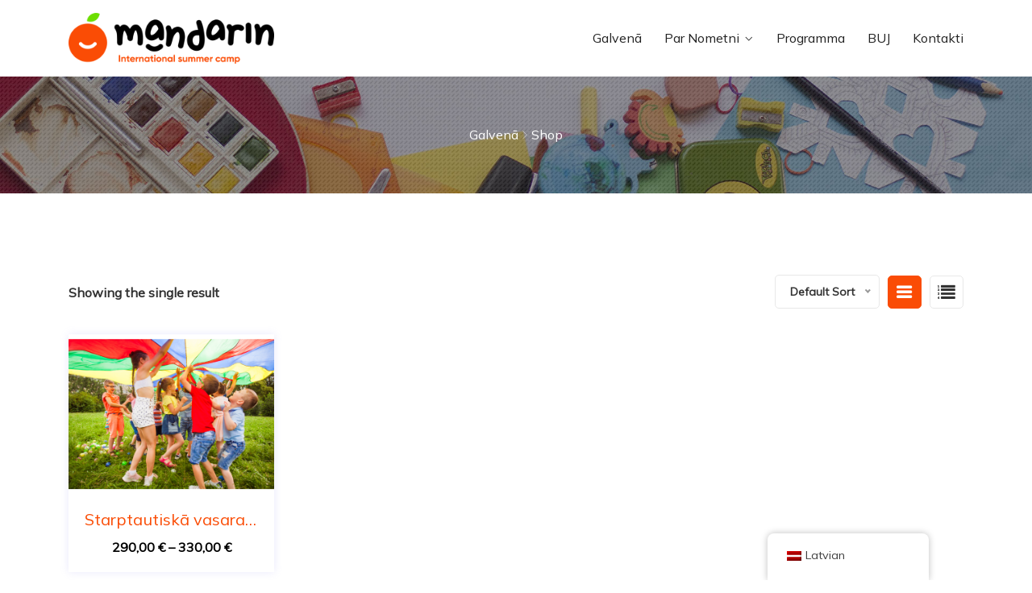

--- FILE ---
content_type: text/html; charset=UTF-8
request_url: https://www.icm.lv/lv/shop/
body_size: 30839
content:
<!DOCTYPE html>
<html lang="lv">
<head><style>img.lazy{min-height:1px}</style><link href="https://www.icm.lv/wp-content/plugins/w3-total-cache/pub/js/lazyload.min.js" as="script">
<meta charset="UTF-8">
<meta name="viewport" content="width=device-width, initial-scale=1">
<link rel="profile" href="http://gmpg.org/xfn/11">
<link rel="pingback" href="https://www.icm.lv/xmlrpc.php">

				<script>document.documentElement.className = document.documentElement.className + ' yes-js js_active js'</script>
			<meta name='robots' content='index, follow, max-image-preview:large, max-snippet:-1, max-video-preview:-1' />
<script id="cookieyes" type="text/javascript" src="https://cdn-cookieyes.com/client_data/22529329a97a2c850e1bccf1/script.js"></script>
	<!-- This site is optimized with the Yoast SEO Premium plugin v22.6 (Yoast SEO v26.7) - https://yoast.com/wordpress/plugins/seo/ -->
	<title>Shop | ICM</title>
	<meta name="description" content="🍊Find out more about Mandarin Summer Camp! Shop ICM" />
	<link rel="canonical" href="https://www.icm.lv/lv/shop/" />
	<meta property="og:locale" content="lv_LV" />
	<meta property="og:type" content="article" />
	<meta property="og:title" content="Shop" />
	<meta property="og:description" content="🍊Find out more about Mandarin Summer Camp! Shop ICM" />
	<meta property="og:url" content="https://www.icm.lv/lv/shop/" />
	<meta property="og:site_name" content="ICM" />
	<meta name="twitter:card" content="summary_large_image" />
	<script type="application/ld+json" class="yoast-schema-graph">{
    "@context": "https:\/\/schema.org",
    "@graph": [
        {
            "@type": "WebPage",
            "@id": "https:\/\/www.icm.lv\/shop\/",
            "url": "https:\/\/www.icm.lv\/shop\/",
            "name": "Shop",
            "isPartOf": {
                "@id": "https:\/\/www.icm.lv\/#website"
            },
            "primaryImageOfPage": {
                "@id": "https:\/\/www.icm.lv\/shop\/#primaryimage"
            },
            "image": {
                "@id": "https:\/\/www.icm.lv\/shop\/#primaryimage"
            },
            "thumbnailUrl": "https:\/\/www.icm.lv\/wp-content\/uploads\/2021\/02\/1-e1714033298182.png",
            "datePublished": "2024-03-28T10:11:53+00:00",
            "description": "\ud83c\udf4aFind out more about Mandarin Summer Camp! Shop ICM",
            "breadcrumb": {
                "@id": "https:\/\/www.icm.lv\/shop\/#breadcrumb"
            },
            "inLanguage": "lv-LV",
            "potentialAction": [
                {
                    "@type": "ReadAction",
                    "target": [
                        "https:\/\/www.icm.lv\/shop\/"
                    ]
                }
            ]
        },
        {
            "@type": "ImageObject",
            "inLanguage": "lv-LV",
            "@id": "https:\/\/www.icm.lv\/shop\/#primaryimage",
            "url": "https:\/\/www.icm.lv\/wp-content\/uploads\/2021\/02\/1-e1714033298182.png",
            "contentUrl": "https:\/\/www.icm.lv\/wp-content\/uploads\/2021\/02\/1-e1714033298182.png",
            "width": 350,
            "height": 272,
            "caption": "english summer camp in Latvija"
        },
        {
            "@type": "BreadcrumbList",
            "@id": "https:\/\/www.icm.lv\/shop\/#breadcrumb",
            "itemListElement": [
                {
                    "@type": "ListItem",
                    "position": 1,
                    "name": "\u0413\u043b\u0430\u0432\u043d\u0430\u044f \u0441\u0442\u0440\u0430\u043d\u0438\u0446\u0430",
                    "item": "https:\/\/www.icm.lv\/"
                },
                {
                    "@type": "ListItem",
                    "position": 2,
                    "name": "Shop"
                }
            ]
        },
        {
            "@type": "WebSite",
            "@id": "https:\/\/www.icm.lv\/#website",
            "url": "https:\/\/www.icm.lv\/",
            "name": "ICM",
            "description": "Starptautisk\u0101 vasaras nometne Mandarin b\u0113rniem vecum\u0101 no 6-10 gadiem Bulduros, J\u016brmal\u0101",
            "alternateName": "International Summer Camp Mandarin",
            "potentialAction": [
                {
                    "@type": "SearchAction",
                    "target": {
                        "@type": "EntryPoint",
                        "urlTemplate": "https:\/\/www.icm.lv\/?s={search_term_string}"
                    },
                    "query-input": {
                        "@type": "PropertyValueSpecification",
                        "valueRequired": true,
                        "valueName": "search_term_string"
                    }
                }
            ],
            "inLanguage": "lv-LV"
        }
    ]
}</script>
	<!-- / Yoast SEO Premium plugin. -->


<link rel='dns-prefetch' href='//www.icm.lv' />
<link rel='dns-prefetch' href='//www.googletagmanager.com' />
<link rel='dns-prefetch' href='//fonts.googleapis.com' />
<link rel='preconnect' href='https://fonts.gstatic.com' crossorigin />
<link rel="alternate" type="application/rss+xml" title="ICM&raquo; Plūsma" href="https://www.icm.lv/lv/feed/" />
<link rel="alternate" type="application/rss+xml" title="Komentāru plūsma" href="https://www.icm.lv/lv/comments/feed/" />
<link rel="alternate" type="application/rss+xml" title="ICM &raquo; Produkti plūsma" href="https://www.icm.lv/lv/shop/feed/" />
<style id='wp-img-auto-sizes-contain-inline-css' type='text/css'>
img:is([sizes=auto i],[sizes^="auto," i]){contain-intrinsic-size:3000px 1500px}
/*# sourceURL=wp-img-auto-sizes-contain-inline-css */
</style>
<style id='wp-emoji-styles-inline-css' type='text/css'>

	img.wp-smiley, img.emoji {
		display: inline !important;
		border: none !important;
		box-shadow: none !important;
		height: 1em !important;
		width: 1em !important;
		margin: 0 0.07em !important;
		vertical-align: -0.1em !important;
		background: none !important;
		padding: 0 !important;
	}
/*# sourceURL=wp-emoji-styles-inline-css */
</style>
<link rel='stylesheet' id='wp-block-library-css' href='https://www.icm.lv/wp-includes/css/dist/block-library/style.min.css?ver=6.9' type='text/css' media='all' />
<style id='classic-theme-styles-inline-css' type='text/css'>
/*! This file is auto-generated */
.wp-block-button__link{color:#fff;background-color:#32373c;border-radius:9999px;box-shadow:none;text-decoration:none;padding:calc(.667em + 2px) calc(1.333em + 2px);font-size:1.125em}.wp-block-file__button{background:#32373c;color:#fff;text-decoration:none}
/*# sourceURL=/wp-includes/css/classic-themes.min.css */
</style>
<link rel='stylesheet' id='jquery-selectBox-css' href='https://www.icm.lv/wp-content/plugins/yith-woocommerce-wishlist/assets/css/jquery.selectBox.css?ver=1.2.0' type='text/css' media='all' />
<link rel='stylesheet' id='woocommerce_prettyPhoto_css-css' href='//www.icm.lv/wp-content/plugins/woocommerce/assets/css/prettyPhoto.css?ver=3.1.6' type='text/css' media='all' />
<link rel='stylesheet' id='yith-wcwl-main-css' href='https://www.icm.lv/wp-content/plugins/yith-woocommerce-wishlist/assets/css/style.css?ver=4.11.0' type='text/css' media='all' />
<style id='yith-wcwl-main-inline-css' type='text/css'>
 :root { --rounded-corners-radius: 16px; --add-to-cart-rounded-corners-radius: 16px; --color-headers-background: #F4F4F4; --feedback-duration: 3s } 
 :root { --rounded-corners-radius: 16px; --add-to-cart-rounded-corners-radius: 16px; --color-headers-background: #F4F4F4; --feedback-duration: 3s } 
/*# sourceURL=yith-wcwl-main-inline-css */
</style>
<style id='global-styles-inline-css' type='text/css'>
:root{--wp--preset--aspect-ratio--square: 1;--wp--preset--aspect-ratio--4-3: 4/3;--wp--preset--aspect-ratio--3-4: 3/4;--wp--preset--aspect-ratio--3-2: 3/2;--wp--preset--aspect-ratio--2-3: 2/3;--wp--preset--aspect-ratio--16-9: 16/9;--wp--preset--aspect-ratio--9-16: 9/16;--wp--preset--color--black: #000000;--wp--preset--color--cyan-bluish-gray: #abb8c3;--wp--preset--color--white: #ffffff;--wp--preset--color--pale-pink: #f78da7;--wp--preset--color--vivid-red: #cf2e2e;--wp--preset--color--luminous-vivid-orange: #ff6900;--wp--preset--color--luminous-vivid-amber: #fcb900;--wp--preset--color--light-green-cyan: #7bdcb5;--wp--preset--color--vivid-green-cyan: #00d084;--wp--preset--color--pale-cyan-blue: #8ed1fc;--wp--preset--color--vivid-cyan-blue: #0693e3;--wp--preset--color--vivid-purple: #9b51e0;--wp--preset--gradient--vivid-cyan-blue-to-vivid-purple: linear-gradient(135deg,rgb(6,147,227) 0%,rgb(155,81,224) 100%);--wp--preset--gradient--light-green-cyan-to-vivid-green-cyan: linear-gradient(135deg,rgb(122,220,180) 0%,rgb(0,208,130) 100%);--wp--preset--gradient--luminous-vivid-amber-to-luminous-vivid-orange: linear-gradient(135deg,rgb(252,185,0) 0%,rgb(255,105,0) 100%);--wp--preset--gradient--luminous-vivid-orange-to-vivid-red: linear-gradient(135deg,rgb(255,105,0) 0%,rgb(207,46,46) 100%);--wp--preset--gradient--very-light-gray-to-cyan-bluish-gray: linear-gradient(135deg,rgb(238,238,238) 0%,rgb(169,184,195) 100%);--wp--preset--gradient--cool-to-warm-spectrum: linear-gradient(135deg,rgb(74,234,220) 0%,rgb(151,120,209) 20%,rgb(207,42,186) 40%,rgb(238,44,130) 60%,rgb(251,105,98) 80%,rgb(254,248,76) 100%);--wp--preset--gradient--blush-light-purple: linear-gradient(135deg,rgb(255,206,236) 0%,rgb(152,150,240) 100%);--wp--preset--gradient--blush-bordeaux: linear-gradient(135deg,rgb(254,205,165) 0%,rgb(254,45,45) 50%,rgb(107,0,62) 100%);--wp--preset--gradient--luminous-dusk: linear-gradient(135deg,rgb(255,203,112) 0%,rgb(199,81,192) 50%,rgb(65,88,208) 100%);--wp--preset--gradient--pale-ocean: linear-gradient(135deg,rgb(255,245,203) 0%,rgb(182,227,212) 50%,rgb(51,167,181) 100%);--wp--preset--gradient--electric-grass: linear-gradient(135deg,rgb(202,248,128) 0%,rgb(113,206,126) 100%);--wp--preset--gradient--midnight: linear-gradient(135deg,rgb(2,3,129) 0%,rgb(40,116,252) 100%);--wp--preset--font-size--small: 13px;--wp--preset--font-size--medium: 20px;--wp--preset--font-size--large: 36px;--wp--preset--font-size--x-large: 42px;--wp--preset--spacing--20: 0.44rem;--wp--preset--spacing--30: 0.67rem;--wp--preset--spacing--40: 1rem;--wp--preset--spacing--50: 1.5rem;--wp--preset--spacing--60: 2.25rem;--wp--preset--spacing--70: 3.38rem;--wp--preset--spacing--80: 5.06rem;--wp--preset--shadow--natural: 6px 6px 9px rgba(0, 0, 0, 0.2);--wp--preset--shadow--deep: 12px 12px 50px rgba(0, 0, 0, 0.4);--wp--preset--shadow--sharp: 6px 6px 0px rgba(0, 0, 0, 0.2);--wp--preset--shadow--outlined: 6px 6px 0px -3px rgb(255, 255, 255), 6px 6px rgb(0, 0, 0);--wp--preset--shadow--crisp: 6px 6px 0px rgb(0, 0, 0);}:where(.is-layout-flex){gap: 0.5em;}:where(.is-layout-grid){gap: 0.5em;}body .is-layout-flex{display: flex;}.is-layout-flex{flex-wrap: wrap;align-items: center;}.is-layout-flex > :is(*, div){margin: 0;}body .is-layout-grid{display: grid;}.is-layout-grid > :is(*, div){margin: 0;}:where(.wp-block-columns.is-layout-flex){gap: 2em;}:where(.wp-block-columns.is-layout-grid){gap: 2em;}:where(.wp-block-post-template.is-layout-flex){gap: 1.25em;}:where(.wp-block-post-template.is-layout-grid){gap: 1.25em;}.has-black-color{color: var(--wp--preset--color--black) !important;}.has-cyan-bluish-gray-color{color: var(--wp--preset--color--cyan-bluish-gray) !important;}.has-white-color{color: var(--wp--preset--color--white) !important;}.has-pale-pink-color{color: var(--wp--preset--color--pale-pink) !important;}.has-vivid-red-color{color: var(--wp--preset--color--vivid-red) !important;}.has-luminous-vivid-orange-color{color: var(--wp--preset--color--luminous-vivid-orange) !important;}.has-luminous-vivid-amber-color{color: var(--wp--preset--color--luminous-vivid-amber) !important;}.has-light-green-cyan-color{color: var(--wp--preset--color--light-green-cyan) !important;}.has-vivid-green-cyan-color{color: var(--wp--preset--color--vivid-green-cyan) !important;}.has-pale-cyan-blue-color{color: var(--wp--preset--color--pale-cyan-blue) !important;}.has-vivid-cyan-blue-color{color: var(--wp--preset--color--vivid-cyan-blue) !important;}.has-vivid-purple-color{color: var(--wp--preset--color--vivid-purple) !important;}.has-black-background-color{background-color: var(--wp--preset--color--black) !important;}.has-cyan-bluish-gray-background-color{background-color: var(--wp--preset--color--cyan-bluish-gray) !important;}.has-white-background-color{background-color: var(--wp--preset--color--white) !important;}.has-pale-pink-background-color{background-color: var(--wp--preset--color--pale-pink) !important;}.has-vivid-red-background-color{background-color: var(--wp--preset--color--vivid-red) !important;}.has-luminous-vivid-orange-background-color{background-color: var(--wp--preset--color--luminous-vivid-orange) !important;}.has-luminous-vivid-amber-background-color{background-color: var(--wp--preset--color--luminous-vivid-amber) !important;}.has-light-green-cyan-background-color{background-color: var(--wp--preset--color--light-green-cyan) !important;}.has-vivid-green-cyan-background-color{background-color: var(--wp--preset--color--vivid-green-cyan) !important;}.has-pale-cyan-blue-background-color{background-color: var(--wp--preset--color--pale-cyan-blue) !important;}.has-vivid-cyan-blue-background-color{background-color: var(--wp--preset--color--vivid-cyan-blue) !important;}.has-vivid-purple-background-color{background-color: var(--wp--preset--color--vivid-purple) !important;}.has-black-border-color{border-color: var(--wp--preset--color--black) !important;}.has-cyan-bluish-gray-border-color{border-color: var(--wp--preset--color--cyan-bluish-gray) !important;}.has-white-border-color{border-color: var(--wp--preset--color--white) !important;}.has-pale-pink-border-color{border-color: var(--wp--preset--color--pale-pink) !important;}.has-vivid-red-border-color{border-color: var(--wp--preset--color--vivid-red) !important;}.has-luminous-vivid-orange-border-color{border-color: var(--wp--preset--color--luminous-vivid-orange) !important;}.has-luminous-vivid-amber-border-color{border-color: var(--wp--preset--color--luminous-vivid-amber) !important;}.has-light-green-cyan-border-color{border-color: var(--wp--preset--color--light-green-cyan) !important;}.has-vivid-green-cyan-border-color{border-color: var(--wp--preset--color--vivid-green-cyan) !important;}.has-pale-cyan-blue-border-color{border-color: var(--wp--preset--color--pale-cyan-blue) !important;}.has-vivid-cyan-blue-border-color{border-color: var(--wp--preset--color--vivid-cyan-blue) !important;}.has-vivid-purple-border-color{border-color: var(--wp--preset--color--vivid-purple) !important;}.has-vivid-cyan-blue-to-vivid-purple-gradient-background{background: var(--wp--preset--gradient--vivid-cyan-blue-to-vivid-purple) !important;}.has-light-green-cyan-to-vivid-green-cyan-gradient-background{background: var(--wp--preset--gradient--light-green-cyan-to-vivid-green-cyan) !important;}.has-luminous-vivid-amber-to-luminous-vivid-orange-gradient-background{background: var(--wp--preset--gradient--luminous-vivid-amber-to-luminous-vivid-orange) !important;}.has-luminous-vivid-orange-to-vivid-red-gradient-background{background: var(--wp--preset--gradient--luminous-vivid-orange-to-vivid-red) !important;}.has-very-light-gray-to-cyan-bluish-gray-gradient-background{background: var(--wp--preset--gradient--very-light-gray-to-cyan-bluish-gray) !important;}.has-cool-to-warm-spectrum-gradient-background{background: var(--wp--preset--gradient--cool-to-warm-spectrum) !important;}.has-blush-light-purple-gradient-background{background: var(--wp--preset--gradient--blush-light-purple) !important;}.has-blush-bordeaux-gradient-background{background: var(--wp--preset--gradient--blush-bordeaux) !important;}.has-luminous-dusk-gradient-background{background: var(--wp--preset--gradient--luminous-dusk) !important;}.has-pale-ocean-gradient-background{background: var(--wp--preset--gradient--pale-ocean) !important;}.has-electric-grass-gradient-background{background: var(--wp--preset--gradient--electric-grass) !important;}.has-midnight-gradient-background{background: var(--wp--preset--gradient--midnight) !important;}.has-small-font-size{font-size: var(--wp--preset--font-size--small) !important;}.has-medium-font-size{font-size: var(--wp--preset--font-size--medium) !important;}.has-large-font-size{font-size: var(--wp--preset--font-size--large) !important;}.has-x-large-font-size{font-size: var(--wp--preset--font-size--x-large) !important;}
:where(.wp-block-post-template.is-layout-flex){gap: 1.25em;}:where(.wp-block-post-template.is-layout-grid){gap: 1.25em;}
:where(.wp-block-term-template.is-layout-flex){gap: 1.25em;}:where(.wp-block-term-template.is-layout-grid){gap: 1.25em;}
:where(.wp-block-columns.is-layout-flex){gap: 2em;}:where(.wp-block-columns.is-layout-grid){gap: 2em;}
:root :where(.wp-block-pullquote){font-size: 1.5em;line-height: 1.6;}
/*# sourceURL=global-styles-inline-css */
</style>
<link rel='stylesheet' id='contact-form-7-css' href='https://www.icm.lv/wp-content/plugins/contact-form-7/includes/css/styles.css?ver=6.1.4' type='text/css' media='all' />
<link rel='stylesheet' id='tutor-icon-css' href='https://www.icm.lv/wp-content/plugins/tutor/assets/css/tutor-icon.min.css?ver=3.9.5' type='text/css' media='all' />
<link rel='stylesheet' id='tutor-css' href='https://www.icm.lv/wp-content/plugins/tutor/assets/css/tutor.min.css?ver=3.9.5' type='text/css' media='all' />
<link rel='stylesheet' id='tutor-frontend-css' href='https://www.icm.lv/wp-content/plugins/tutor/assets/css/tutor-front.min.css?ver=3.9.5' type='text/css' media='all' />
<style id='tutor-frontend-inline-css' type='text/css'>
.mce-notification.mce-notification-error{display: none !important;}
:root{--tutor-color-primary:#fa4c05;--tutor-color-primary-rgb:250, 76, 5;--tutor-color-primary-hover:#212327;--tutor-color-primary-hover-rgb:33, 35, 39;--tutor-body-color:#212327;--tutor-body-color-rgb:33, 35, 39;--tutor-border-color:#ffffff;--tutor-border-color-rgb:255, 255, 255;--tutor-color-gray:#fa4c05;--tutor-color-gray-rgb:250, 76, 5;}
/*# sourceURL=tutor-frontend-inline-css */
</style>
<link rel='stylesheet' id='woocommerce-layout-css' href='https://www.icm.lv/wp-content/plugins/woocommerce/assets/css/woocommerce-layout.css?ver=10.4.3' type='text/css' media='all' />
<link rel='stylesheet' id='woocommerce-smallscreen-css' href='https://www.icm.lv/wp-content/plugins/woocommerce/assets/css/woocommerce-smallscreen.css?ver=10.4.3' type='text/css' media='only screen and (max-width: 768px)' />
<link rel='stylesheet' id='woocommerce-general-css' href='https://www.icm.lv/wp-content/plugins/woocommerce/assets/css/woocommerce.css?ver=10.4.3' type='text/css' media='all' />
<style id='woocommerce-inline-inline-css' type='text/css'>
.woocommerce form .form-row .required { visibility: visible; }
/*# sourceURL=woocommerce-inline-inline-css */
</style>
<link rel='stylesheet' id='trp-floater-language-switcher-style-css' href='https://www.icm.lv/wp-content/plugins/translatepress-multilingual/assets/css/trp-floater-language-switcher.css?ver=3.0.7' type='text/css' media='all' />
<link rel='stylesheet' id='trp-language-switcher-style-css' href='https://www.icm.lv/wp-content/plugins/translatepress-multilingual/assets/css/trp-language-switcher.css?ver=3.0.7' type='text/css' media='all' />
<link rel='stylesheet' id='icofont-css' href='https://www.icm.lv/wp-content/plugins/themex-ppro-elementor/assets/css/icofont.min.css?ver=6.9' type='text/css' media='all' />
<link rel='stylesheet' id='yith-quick-view-css' href='https://www.icm.lv/wp-content/plugins/yith-woocommerce-quick-view/assets/css/yith-quick-view.css?ver=2.10.0' type='text/css' media='all' />
<style id='yith-quick-view-inline-css' type='text/css'>

				#yith-quick-view-modal .yith-quick-view-overlay{background:rgba( 0, 0, 0, 0.8)}
				#yith-quick-view-modal .yith-wcqv-main{background:#ffffff;}
				#yith-quick-view-close{color:#cdcdcd;}
				#yith-quick-view-close:hover{color:#ff0000;}
/*# sourceURL=yith-quick-view-inline-css */
</style>
<link rel='stylesheet' id='gogrin-parent-style-css' href='https://www.icm.lv/wp-content/themes/gogrin/style.css?ver=6.9' type='text/css' media='all' />
<link rel='stylesheet' id='gogrin-fonts-css' href='https://fonts.googleapis.com/css?family=Roboto%3A100%2C300%2C400%2C500%2C700%2C900%7CLaila%3A300%2C400%2C500%2C600%2C700&#038;subset=latin%2Clatin-ext&#038;ver=6.9' type='text/css' media='all' />
<link rel='stylesheet' id='bootstrap-css' href='https://www.icm.lv/wp-content/themes/gogrin/assets/css/bootstrap.min.css?ver=6.9' type='text/css' media='all' />
<link rel='stylesheet' id='venobox-css' href='https://www.icm.lv/wp-content/themes/gogrin/venobox/venobox.css?ver=6.9' type='text/css' media='all' />
<link rel='stylesheet' id='slickcss-css' href='https://www.icm.lv/wp-content/themes/gogrin/assets/css/slick.min.css?ver=6.9' type='text/css' media='all' />
<link rel='stylesheet' id='woo_theme-css' href='https://www.icm.lv/wp-content/themes/gogrin/assets/css/woo_theme.min.css?ver=6.9' type='text/css' media='all' />
<link rel='stylesheet' id='niceselect-css' href='https://www.icm.lv/wp-content/themes/gogrin/assets/css/niceselect.css?ver=6.9' type='text/css' media='all' />
<link rel='stylesheet' id='meanmenu-css' href='https://www.icm.lv/wp-content/themes/gogrin/assets/css/meanmenu.css?ver=6.9' type='text/css' media='all' />
<link rel='stylesheet' id='gogrin_main_style-css' href='https://www.icm.lv/wp-content/themes/gogrin/assets/css/main_style.min.css?ver=6.9' type='text/css' media='all' />
<link rel='stylesheet' id='twr_theme_color-css' href='https://www.icm.lv/wp-content/themes/gogrin/assets/css/twr_theme_color.min.css?ver=6.9' type='text/css' media='all' />
<link rel='stylesheet' id='gogrin_style-css' href='https://www.icm.lv/wp-content/themes/gogrin-child/style.css?ver=6.9' type='text/css' media='all' />
<link rel='stylesheet' id='gogrin_responsive-css' href='https://www.icm.lv/wp-content/themes/gogrin/assets/css/responsive.min.css?ver=6.9' type='text/css' media='all' />
<link rel='stylesheet' id='font-awesome-4-shim-css' href='https://www.icm.lv/wp-content/plugins/tutor-lms-elementor-addons/assets/css/font-awesome.min.css?ver=3.0.1' type='text/css' media='all' />
<link rel='stylesheet' id='slick-css-css' href='https://www.icm.lv/wp-content/plugins/tutor-lms-elementor-addons/assets/css/slick.min.css?ver=3.0.1' type='text/css' media='all' />
<link rel='stylesheet' id='slick-theme-css-css' href='https://www.icm.lv/wp-content/plugins/tutor-lms-elementor-addons/assets/css/slick-theme.css?ver=3.0.1' type='text/css' media='all' />
<link rel='stylesheet' id='tutor-elementor-css-css' href='https://www.icm.lv/wp-content/plugins/tutor-lms-elementor-addons/assets/css/tutor-elementor.min.css?ver=3.0.1' type='text/css' media='all' />
<link rel="preload" as="style" href="https://fonts.googleapis.com/css?family=Mulish&#038;display=swap&#038;ver=1715613651" /><link rel="stylesheet" href="https://fonts.googleapis.com/css?family=Mulish&#038;display=swap&#038;ver=1715613651" media="print" onload="this.media='all'"><noscript><link rel="stylesheet" href="https://fonts.googleapis.com/css?family=Mulish&#038;display=swap&#038;ver=1715613651" /></noscript><link rel='stylesheet' id='gogrin-breadcrumb-css' href='https://www.icm.lv/wp-content/themes/gogrin/assets/css/em-breadcrumb.css?ver=6.9' type='text/css' media='all' />
<style id='gogrin-breadcrumb-inline-css' type='text/css'>

					.gogrin-header-top{
												
					}		
					.logo img {
						;
						;
					}
					.logo a{
						
					}
					.mean-container .mean-bar::before{
												
					}
					.breadcumb-area::before, .breadcumb-blog-area::before{
												
					}
					a.dtbtn,.creative_header_button .dtbtn,.em-quearys-menu i,.mini_shop_content a span.count{
												
					}
					a.dtbtn:hover,.creative_header_button .dtbtn:hover,.em-quearys-menu i:hover,.mini_shop_content a span.count:hover{
												
					}
					.witrfm_area.witrfm_area{
												
					}					
               
/*# sourceURL=gogrin-breadcrumb-inline-css */
</style>
<script type="text/javascript" src="https://www.icm.lv/wp-includes/js/jquery/jquery.min.js?ver=3.7.1" id="jquery-core-js"></script>
<script type="text/javascript" src="https://www.icm.lv/wp-includes/js/jquery/jquery-migrate.min.js?ver=3.4.1" id="jquery-migrate-js"></script>
<script type="text/javascript" src="https://www.icm.lv/wp-content/plugins/woocommerce/assets/js/jquery-blockui/jquery.blockUI.min.js?ver=2.7.0-wc.10.4.3" id="wc-jquery-blockui-js" defer="defer" data-wp-strategy="defer"></script>
<script type="text/javascript" id="wc-add-to-cart-js-extra">
/* <![CDATA[ */
var wc_add_to_cart_params = {"ajax_url":"/wp-admin/admin-ajax.php","wc_ajax_url":"https://www.icm.lv/lv/?wc-ajax=%%endpoint%%","i18n_view_cart":"Apskat\u012bt grozu","cart_url":"https://www.icm.lv/lv/cart/","is_cart":"","cart_redirect_after_add":"yes"};
//# sourceURL=wc-add-to-cart-js-extra
/* ]]> */
</script>
<script type="text/javascript" src="https://www.icm.lv/wp-content/plugins/woocommerce/assets/js/frontend/add-to-cart.min.js?ver=10.4.3" id="wc-add-to-cart-js" defer="defer" data-wp-strategy="defer"></script>
<script type="text/javascript" src="https://www.icm.lv/wp-content/plugins/woocommerce/assets/js/js-cookie/js.cookie.min.js?ver=2.1.4-wc.10.4.3" id="wc-js-cookie-js" defer="defer" data-wp-strategy="defer"></script>
<script type="text/javascript" id="woocommerce-js-extra">
/* <![CDATA[ */
var woocommerce_params = {"ajax_url":"/wp-admin/admin-ajax.php","wc_ajax_url":"https://www.icm.lv/lv/?wc-ajax=%%endpoint%%","i18n_password_show":"Show password","i18n_password_hide":"Hide password"};
//# sourceURL=woocommerce-js-extra
/* ]]> */
</script>
<script type="text/javascript" src="https://www.icm.lv/wp-content/plugins/woocommerce/assets/js/frontend/woocommerce.min.js?ver=10.4.3" id="woocommerce-js" defer="defer" data-wp-strategy="defer"></script>
<script type="text/javascript" src="https://www.icm.lv/wp-content/plugins/translatepress-multilingual/assets/js/trp-frontend-compatibility.js?ver=3.0.7" id="trp-frontend-compatibility-js"></script>

<!-- Google tag (gtag.js) snippet added by Site Kit -->
<!-- Google Analytics snippet added by Site Kit -->
<script type="text/javascript" src="https://www.googletagmanager.com/gtag/js?id=GT-5N2PQ3XM" id="google_gtagjs-js" async></script>
<script type="text/javascript" id="google_gtagjs-js-after">
/* <![CDATA[ */
window.dataLayer = window.dataLayer || [];function gtag(){dataLayer.push(arguments);}
gtag("set","linker",{"domains":["www.icm.lv"]});
gtag("js", new Date());
gtag("set", "developer_id.dZTNiMT", true);
gtag("config", "GT-5N2PQ3XM");
//# sourceURL=google_gtagjs-js-after
/* ]]> */
</script>
<script type="text/javascript" src="https://www.icm.lv/wp-content/plugins/tutor-lms-elementor-addons/assets/js/slick.min.js?ver=3.0.1" id="etlms-slick-library-js"></script>
<script type="text/javascript" id="tutor-elementor-js-js-extra">
/* <![CDATA[ */
var tutorElementorData = {"is_sidebar_sticky":""};
//# sourceURL=tutor-elementor-js-js-extra
/* ]]> */
</script>
<script type="text/javascript" id="tutor-elementor-js-js-before">
/* <![CDATA[ */
const etlmsUtility = {"is_editor_mode":false}
//# sourceURL=tutor-elementor-js-js-before
/* ]]> */
</script>
<script type="text/javascript" src="https://www.icm.lv/wp-content/plugins/tutor-lms-elementor-addons/assets/js/tutor-elementor.js?ver=3.0.1" id="tutor-elementor-js-js"></script>
<link rel="https://api.w.org/" href="https://www.icm.lv/lv/wp-json/" /><link rel="EditURI" type="application/rsd+xml" title="RSD" href="https://www.icm.lv/xmlrpc.php?rsd" />
<meta name="generator" content="WordPress 6.9" />
<meta name="generator" content="TutorLMS 3.9.5" />
<meta name="generator" content="WooCommerce 10.4.3" />
<meta name="generator" content="Redux 4.5.10" /><meta name="generator" content="Site Kit by Google 1.170.0" /><link rel="alternate" hreflang="en-US" href="https://www.icm.lv/shop/"/>
<link rel="alternate" hreflang="lv" href="https://www.icm.lv/lv/shop/"/>
<link rel="alternate" hreflang="ru-RU" href="https://www.icm.lv/ru/shop/"/>
<link rel="alternate" hreflang="en" href="https://www.icm.lv/shop/"/>
<link rel="alternate" hreflang="ru" href="https://www.icm.lv/ru/shop/"/>
  <script
    src="https://rybbit.s0.lv/api/script.js"
    data-site-id="e2313c25125a"
    async
    defer
  ></script>
  	<noscript><style>.woocommerce-product-gallery{ opacity: 1 !important; }</style></noscript>
	<meta name="generator" content="Elementor 3.34.1; features: e_font_icon_svg, additional_custom_breakpoints; settings: css_print_method-external, google_font-enabled, font_display-swap">
			<style>
				.e-con.e-parent:nth-of-type(n+4):not(.e-lazyloaded):not(.e-no-lazyload),
				.e-con.e-parent:nth-of-type(n+4):not(.e-lazyloaded):not(.e-no-lazyload) * {
					background-image: none !important;
				}
				@media screen and (max-height: 1024px) {
					.e-con.e-parent:nth-of-type(n+3):not(.e-lazyloaded):not(.e-no-lazyload),
					.e-con.e-parent:nth-of-type(n+3):not(.e-lazyloaded):not(.e-no-lazyload) * {
						background-image: none !important;
					}
				}
				@media screen and (max-height: 640px) {
					.e-con.e-parent:nth-of-type(n+2):not(.e-lazyloaded):not(.e-no-lazyload),
					.e-con.e-parent:nth-of-type(n+2):not(.e-lazyloaded):not(.e-no-lazyload) * {
						background-image: none !important;
					}
				}
			</style>
			<link rel="icon" href="https://www.icm.lv/wp-content/uploads/2024/04/cropped-Summer_Camp-32x32.png" sizes="32x32" />
<link rel="icon" href="https://www.icm.lv/wp-content/uploads/2024/04/cropped-Summer_Camp-192x192.png" sizes="192x192" />
<link rel="apple-touch-icon" href="https://www.icm.lv/wp-content/uploads/2024/04/cropped-Summer_Camp-180x180.png" />
<meta name="msapplication-TileImage" content="https://www.icm.lv/wp-content/uploads/2024/04/cropped-Summer_Camp-270x270.png" />
		<style type="text/css" id="wp-custom-css">
			.woocommerce-page div.product div.summary {
	/*float: left !important;width: 48% !important;*/
}		</style>
		<style id="gogrin_opt-dynamic-css" title="dynamic-css" class="redux-options-output">
						body,p						
					{font-family:Mulish;font-weight:normal;font-style:normal;}
						h1,
						h2,
						h3,
						h4,
						h5,
						h6,
						h1 a,
						h2 a,
						h3 a,
						h4 a,
						h5 a,
						h6 a			
					{font-family:Mulish;font-weight:normal;font-style:normal;}
						.gogrin_menu > ul > li > a,.gogrin_menu ul .sub-menu li a						
					{font-family:Mulish;font-weight:normal;font-style:normal;}
						button,a.btn,a.dtbtn,.btn,.learn_btn,.witr_feature_btn_f a,.witr_feature_btn_3d a,.feature_btn a,.witr_ser_btnb a,.service-btn > a,.witr_btn,.witr_bbtn,.witr_gbtn,.witr_gbbtn,.gogrin_button a,.witr_sbtn_s8 a					
					{font-family:Mulish;font-weight:normal;font-style:normal;}
						a
					{color:#fa4c05;}
						a:hover					
					{color:#fa4c05;}
						h1,
						h2,
						h3,
						h4,
						h5,
						h6,
						h1 a,
						h2 a,
						h3 a,
						h4 a,
						h5 a,
						h6 a,
						.twr_product_sidebar .product_list_widget li a,
						.mini_shop_content a i,
						.twr_mini_cart .woocommerce ul.cart_list li a, .twr_mini_cart .woocommerce ul.product_list_widget li a
					
					{color:#fa4c05;}
						.gogrin_menu > ul > li > a,
						.gogrin_menu ul .sub-menu li a
					
					{color:#fa4c05;}
.twr_pretwr_loader_pre .twr_animation .twr_text_pre, .twr_pretwr_loader_pre .twr_animation .twr_text_pre .twr_textletter_pre:before,
.twr_precross,
.blog-left-side .widget ul li a:hover,
.blog-left-side .widget ul li:hover::before,
.widget_categories ul li:hover:before,
.widget_archive ul li:hover:before,
.widget_categories ul li a:hover,
.widget_archive ul li a:hover,
.r-post-content h3:hover,
.r-post-content h3 a:hover,
.gogrin_menu > ul > li.current > a,
.gogrin_menu > ul > li:hover > a,
.creative_header_menu > ul > li:hover > a,
.gogrin_menu ul .sub-menu li:hover > a,
.gogrin_menu ul .sub-menu .sub-menu li:hover > a,
.gogrin_menu ul .sub-menu .sub-menu .sub-menu li:hover > a,
.gogrin_menu ul .sub-menu .sub-menu .sub-menu .sub-menu li:hover > a,
.gogrin_nav_area.prefix .gogrin_menu > ul > li.current > a,
.prefix .right_close_class .right_sideber_menu i,
.right_close_class .right_sideber_menu i,
.btn.btn-bordered,
.breadcumb-inner li a:hover,
.gogrin-blog-meta-left i,
.not-found-inner h2,
.footer-top-address h2 span ,
.footer-top-inner h2 span,
.recent-post-text h4 a:hover ,
.footer-middle .recent-post-text > h4 a:hover,
.copy-right-text a,
.copy-right-text a:hover,
.footer-menu ul li a:hover,
.creative_header_icon i,
.top_crmenu_i_list li a i,
.blog-content h2 a:hover,
.gogrin-blog-meta-left a:hover,
.gogrin-blog-meta-left span:hover,
.gogrin-blog-meta-left i ,
.blog-page-title h2 a:hover,
.footer-middle .mc4wp-form-fields button:hover,
.tutor-star-rating-group,
.tutor-course-loop-meta>div i,
.tutor-course-filter-wrapper>div:first-child label:hover,
.tutor-wrap nav.course-enrolled-nav ul li.active a,
.witr_ser_btnb a:hover,
.tbd_product_title h2 a:hover,
.tbd_item_info a:hover,
.woocommerce-info::before ,
.woocommerce div.product p.price, 
.woocommerce div.product span.price,
.woocommerce div.product .stock,
.woocommerce table.witr_product_cart tbody tr td a.witr_cart_delete,
.woocommerce-message::before,
.woocommerce-MyAccount-content a,
.tbd_product_title h2:hover,
.tbd_product_title h3:hover,
.twr_mini_cart span.woocommerce-Price-amount.amount,
.woocommerce div.product p.price,
.woocommerce div.product span.price	,
.woocommerce .twr_product_sidebar span.woocommerce-Price-amount.amount,
.reply_date span.span_right,
a#cancel-comment-reply-link,


.pluincss-color,
.prot_content h3 a:hover,
.witr_taba_style1 .nav-tabs .nav-link,
.banner-content a.witr_btns2,
.w_apps_button a,
span.time-counts,
.counterdowns p,
.apartment_text h1,
.witr_apartment_form form select,
.witr_apartment_form .const_btn,
.witr_content_casei p,
.witr_case_btnb a,
.gogrin_content p span,
.gogrin_content h5 span,
.gogrin_content h2 span,
.gogrin_content h3 span,
.a_active i,
.witr_bbtn,
.witr_gbbtn,
.witr_vbbtn i,
.witr_vbbgbtn i,
.wblog-content h5 > a:hover,
.wblog-content span i:hover,
.witr_blog_metan span i,
.witr_blog_con span i,
.witr_blog_con h2 a:hover,
.witr_post_Author .nameAuthor,
.witr_blog_con6 span i:hover,
.witr_blog_con6 h2 a:hover,
.witr_post_Author6 .nameAuthor:hover,
.witr_post_Author6 .comment:hover,
.witr_singleBlog:hover .learn_btn,
.witr_blog_area11 .learn_btn,
.wbutton_right_icon a,
.blog-page-title_adn a:hover,
.blog-content_adn h2 a:hover,
.gogrin-blog-meta-left_adn a:hover,
.gogrin-blog-meta-left_adn span:hover,
.gogrin-blog-meta-left_adn i,
.learn_btn:hover,
.learn_btn i,
.witr_banner_content h1 span,
.witr_banner_content h2 span,
.witr_banner_content a i,
.witr_banner_content form button,
.banner-content h1 span,
.banner-content h2 span,
.banner-content h3 span,
.butn,
.banner-content.content-4 ul li a i,
.banner-content input,
.send_message input.wpcf7-submit:hover,
.mean-container .mean-nav ul li a:hover,
.slider_btn .witr_btn.active,
.witr_section_title_inner h2,
.witr_section_title_inner p span a,
.witr_section_title_inner p span,
.witr_section_title_inner h1 span,
.witr_section_title_inner h2 span,
.witr_section_title_inner h3 span,
.witr_text_widget_inner h1,
.witr_text_widget_inner h1 span,
.witr_text_widget_inner h2 span,
.em_crating i.active,
 .witr_ns_part i,
 .witr_test_name i,
 .execllent_star h3,
 .em_testi_content:before,
.em_testi_content:after,
 .em_testi_title span,
 .test_q_icon i,
.title_and_sub h6,
  .witr_team_content h5:hover, 
  .witr_team_content h5 a:hover,
 .witr_team_content span,
 .em-team-content-socials a,
 .team-style-2 .em-content-button a,
 .busi_singleTeam h5:hover,
 .witr_socials_3d a:hover,
 .witr_team_top ul li a,
  .witr_bottom_icon a,
  .team_o_icons ul li a,
  .team_single_title h1,
  .post_team_icon_8 ul li a,
  .gogrin_single_event:hover .event_page_title h2 a,
 .witr_swiper_content h1 span,
.witr_swiper_content h2 span,
.witr_swiper_content h3 span,
.swiper-button-prev:hover,
.swiper-button-next:hover,
.witr_ds_content_inner h1 span,
.witr_ds_content_inner h2 span,
.witr_ds_content_inner h3 span, 
 .witr_feed_icons span:hover,
 .width_height_link_02 .service-item i,
.width_height_link_0.service-item i,
.witr_service_btn_3d  a:hover, 
 .witr_service2_7 .witr_ser_btnb a i,
 .witr_service2_icont i,
 .em-service-title h3 span,
 .service-btna a:hover,
 .width_height_link_0 .em-service-icon i,
.em-service-title h3 a:hover,
 .witr_sstyle_9:hover .service-btn > a,
.witr_service_10 .service-btn a,
 .service_list_op ul li a:hover,
.witr_service_s_12.service-item h2,
 .witr_service_12  .wirt_detail_title h3 a:hover,
.wirt_detailb_icon i,
.wbutton_top_service_icon a,
.witr_servicetwo_text a,
.witr_service2_icon_bottom i,
 .witr_single_socials ul li a i:hover,
  .witr_progress-style10 .witr_percent,
 .witr_progress-style10 .progress-bar-success .witr_percent,
 .witr_progress-style10 .progress-bar-info .witr_percent,
 .witr_progress-style10 .progress-bar-warning .witr_percent,
 .witr_progress-style10 .progress-bar-danger .witr_percent,
 .witr_pricing_icon i,
 .pricing-part a.btn:hover,
 .witr_pslide .witr_pslide_custom a span,
 .ps1 .witr_content_pslide_text h3:hover,
.ps1 .witr_content_pslide_text a:hover, 
.ps3.ps1 .witr_content_pslide_text a:hover, 
.witr_pslide3 .witr_pslide_custom a span,
.portfolio_readmore_btn > a,
.em-slider-title span,
.em-button-button-area a,
a.em-active-button:hover,
.witr_modal_menu i,
.departmentList ul li a:hover,
.departmentList .discover_more:hover,
.ab_videoArea i,
.wittr_footermenu_w_list ul li a:hover,
.witr_counter_number_inn h3,
.witr_counter_number_inn span,
.witr_content_couses h4,
.witr_content_couses h3 a:hover,
.witr_couses_btnb a,
.witr_circal_r h6 span,
.gogrin-single-event_adn:hover .event-page-title_adn a,
.gogrin_event_abs h2 a:hover,
.span_text span i,
.width_height_link_02 .sub-item i,
.width_height_link_0.sub-item i,
.feature_btn a,
.sub-item.sub-item-3 i,
.sub-item.sub-item-6 i,
.witr_feature_btn_f a,
.witr_cfeature9 .sub-item i,
.medi_featureDetail .discover_more:hover,
.box i,
.em-service2.witr_sstyle_9:hover .em-service-icon i,
.witr_counter_icon i,
.service-btn > a,
.em-feature:hover .feature_btn a,
.witr_section_title_inner h2,
.singleService h2,
.witr_feature_12.sub-item i,
.witr_feature_13 .sub-item h2,
.em-feature:hover .em_feature-icon i,
.feature_active .all_feature_color h2,
.feature_topicon_post i,
.car_feature_btn_icon a i,
.learn_btn,
.wblog-content > a,
.feature_btn a,
.medi_featureDetail .discover_more i
					
					{color:#000000;}					
						.gogrin-blog-meta-left a, .gogrin-blog-meta-left span,
						.wblog-content span,.wblog-content span a,.wblog-content span a i,.witr_blog_metan span, .witr_blog_metan span a, .witr_blog_con span, .witr_blog_con span a
					{color:#fa4c05;}
.mc4wp-form-fields button,					
.mini_shop_content a span.count,
.defaultsearch button,
.tagcloud a:hover,
table#wp-calendar td#today,
.wp-block-button__link,
.post-password-form input[type=submit] ,
.mean-container .mean-nav ,
.mean-container .mean-bar,
a.dtbtn,
.em-quearys-menu i ,
.btn,
.btn:hover,
.btn:focus,
.btn.btn-bordered:hover,
.readmore a:hover,
.right_side_menu_icon .right_sideber_menu i,
.gogrin-single-icon-inner a:hover,
.paginations a:hover, .paginations a.current, .page-numbers span.current,
.tutor-pagination-wrap a:hover,
.tutor-pagination-wrap span.page-numbers.current,
.commment_title h3:before,
.comment_gogrin_btn,
.footer-social-icon a i,
.footer-middle .mc4wp-form-fields button,
.gogrin-description-area .social-icons a:hover,
.witr_shortcode_inner,
.tutor-course-loop-level,
.txw  span.tutor-text-avatar,
.tutor-course-archive-results-wrap strong ,
#scrollUp,
.gogrin-header-top,
.top-right-menu ul .sub-menu,
.em_creative_header:before,
.em_creative_header:after,
.creative_header_button:before,
.creative_header_button .dtbtn,
.creative_header_button > a:hover,
.em_slider_social a,
.em_slider_social a:hover,
.top_crmenu_l ul,
.top_crt_style,
.em_slider_social a,
.em_slider_social a:hover,
.thb_product_car a.added_to_cart:hover:before,
.woocommerce span.tbd_sale_inner,
.woocommerce span.onsale.onsingle_sale.tbd_sale_inner,
.tbd_product .thb_product_car a:hover,
.woocommerce div.product form.cart .button,
.woocommerce div.product .woocommerce-tabs ul.tabs li.active,
nav.woocommerce-MyAccount-navigation ul li.is-active,
.woocommerce .witr_product_cart .coupon input[type="hidden"],
.woocommerce .witr_product_cart .coupon button,
.woocommerce .witr_product_cart button.button:disabled,
.woocommerce .witr_product_cart button.button:disabled[disabled],
.woocommerce .witr_cart_to_cross a.checkout-button.alt,
.woocommerce .witr_checkout_form button.button.alt,
.woocommerce  a.button.wc-backward,
.tbd_product .thb_product_car a:hover,
.witr_cart_to_cross .cart_totals > h2,
.witr_checkout_form .witr_ck_blling h3, 
.witr_checkout_form h3#order_review_heading,
h2.woocommerce-order-details__title,
.woocommerce-column__title,
.content-widget .widget_price_filter .ui-slider .ui-slider-range,
.content-widget .widget_price_filter .ui-slider .ui-slider-handle,
.content-widget .widget_price_filter .ui-slider .ui-slider-handle,
.widget_product_search button,
.gogrin-single-icon-inner a:hover,
.commment_title h3:before,
.gogrin_btn,
.readmore a:hover,
ul.tx_product_tab.nav li a.active,
.twr_mini_cart .woocommerce.widget_shopping_cart .buttons a.checkout,
.twr_mini_cart .woocommerce.widget_shopping_cart .buttons a:hover,
.woocommerce-account .woocommerce button.button,
.woocommerce-account .woocommerce a.button,
.woocommerce .widget_price_filter .price_slider_amount .button,
.tx_menuc_btn .tx_mc_btn,
.gogrin-single-icon a:hover,

.pluginbgcolor,
.product_tl_nav ul li:hover, .product_tl_nav ul li.ema_product_item,
.witr_taba_style1 .nav-tabs .nav-item.show .nav-link,
.witr_taba_style1 .nav-tabs .nav-link.active,
.witr_btn,
.show_cart_cbtn:hover,
 .witr_bbtn:hover,
.witr_vbtn,
.witr_vbbtn:hover,
.wblog-content > a:hover,
.witr_blog_area8 .learn_btn,
.witr_post_meta9 span,
.witr_blog_area10 .learn_btn:hover,
.witr_blog_area10 .learn_btn i,
.witr_top_category span ul li a,
.witr_blog_area11 .learn_btn:hover,
.witr_blog_area13 .learn_btn:hover,
.blog_add_icon a,
.busi_singleBlog:hover .wbutton_right_icon a::before,
.readmore_adn a:hover,
.witr_butn,
.service-btn > a:hover,
.witr_banner_content a i:hover,
.banner-content a i,
.butn::before,
.banner-content.content-4 ul li a:hover i,
.banner-content button,
.witr_ac_style:focus,
.witr_ac_style:hover,
.active .witr_ac_style,
.witr_about_btn a,
 .slick-prev, .slick-next,
.slick-prev.slick-disabled,
.slick-next.slick-disabled,
.slick-dots li.slick-active button, 
.send_message input.wpcf7-submit,
.tx_svd_icon,
.slider_btn .witr_btn.active:hover,
.witr_video_btn i,
.witr_video_btn i::after,
.gogrin_slider_icon ul li a i,
.play-overlay a,
.play-overlay a::before,
.video-item a,
.video-item a::before,
.witr_bar_inner,
.title_in:before,
 .title_in:after,
.title_btn a,
.witr_hd_timeline_inner:before,
.witr_dslborder,
.witr_hd_sicon_inner,
.middle_border_divider,
.testomonial_2part .slick-slide.slick-current.slick-active .bottom_single_testi,
 .team_overlay_icon a,
 .team-social ul li a:hover,
 .team-back-wraper,
 .busi_TMHover::before,
 .busi_TMHover::after,
 .busiTS a:hover,
 .back_view .con_TMS a:hover,
 .witr_bottom_icon a:hover,
 .witr_team_s11 span,
 .front_view .con_TMS a:hover,
 .front_view .con_TMS13_icon.con_TMS a,
 .team_s14_image::after,
 .team_o_icon ul li a:hover,
 .all_color_team:hover .team_o_icons::before,
 .team_o_icons ul li a:hover,
 .witr_single_team_s,
 .single_team_list ul li i,
 .single_team_list ul li a i,
 .single_team_list ul li i:hover,
 .single_team_list ul li a i:hover,
 .team_single_btn a,
 .team_single_btn a:hover,
.team_top_icon ul li a,
 .team_bottom_icon a,
 .post_team_icon_8 ul li a:hover,
 .post_team_icon_9,
 .post_team10_area .team_o_icons ul li a:hover,
.tab_item .nav-pills li .nav-link.active,
 .gogrin-tab li a.active,
 .gogrin-tab li a:hover,
.witr_swiper_area .swiper-pagination-progressbar .swiper-pagination-progressbar-fill,
.witr_swiper_area .swiper-scrollbar-drag,
 .single_image_line,
 .witr_tx_ovei_title,
.witr_service_7 .service-btn > a::before,
.witr_service_7 .service-btn > a::after,
.service-item i,
.witr_service_front_3d,
.witr_service2_box,
.witr_service3_btn a,
.witr_service2_7 .witr_ser_btnb a,
.pluse_btn span,
 .witr_sn_button a,
.em-service2 .em-service-icon i,
.witr_sstyle_9::before,
.witr_service_10::before,
.witr_service_10 .service-btn a:hover,
.poly_text_box:hover .service_icon_box::before,
.witr_service2:hover .witr_service2_icon_bottom::before,
.witr_service2:hover .wbutton_top_service_icon a::before,
.wirt_detail_texti,
.wirt_detailb_icon i:hover,
.medi_singleService:before,
.witr_sbtn_s8 a i,
.witr_11_btn.witr_sbtn_s8 a,
.pluse_btn_slick span,
.Screenshots .dnSlide-main .dnSlide-btn,
 .progress-bar,
.witr_process_icon i,
.witr_back_process,
.witr_process_icon2 i,
.pricing-part strong,
.pricing-part a.btn,
.pricing_style_2 .pricing-part h5,
.pricing_style_4 .witr_p_middle_inner,
.pricing_top_box,
.witr_ribon_text h3,
.pricing_style_7.pricing-part h4,
.witr_pslide_custom a span,
.witr_pslide3 .witr_single_pslide:hover .witr_pslide_custom a span,
.portfolio_nav ul li:hover,
.portfolio_nav ul li.current_menu_item,
.gallery_load_button a:hover,
 .picon a,
.portfolio_readmore_btn > a:hover,
.pstyle_1 .picon a:hover,
.positi_3.pprotfolio4,
a.em-active-button,
.em-button-button-area a:hover,
.witr_nivideo_btns i:hover,
.em-nivo-slider-wrapper .nivo-directionNav a:hover,
.em-nivo-slider-wrapper .nivo-controlNav a:hover,
.em-nivo-slider-wrapper .nivo-controlNav a.active,
.ab_videoArea,
.sub-item i,
.sub-item.sub-item-3:hover i,
.sub-item.sub-item-6:hover i,
.witr_feature_back_3d,
.witr_feature_btn_f a:hover,
.witr_cfeature9 .sub-item:hover i,
.witr_cfeature9 .sub-item i::after,
.witr_cfeature9 .sub-item .feature_btn a,
.witr_feature2:hover,
.witr_feature_13.sub-border-2:hover .sub-item span,
.witr_feature_13 .sub-item:hover::before,
.em-feature:hover .feature_inner_box,
.em_feature-icon i,
.wcr_feature_10 .feature_btn a::before,
.wcr_feature_11:hover .car_feature_btn_icon a i,
.medi_singleFeature:before,
.witr_icon_adn a,
.event_date,
.event_date_list,
.witr_event_btn a,
.witr_category .tevbt, 
.witr_event_6 .gogrin_event_date,
.style7_day span,
.witr_event_style_8.witr_event_style_7 .witr_event_btn a,
.nav-tabs .nav-link:hover,
.witr_taba_style1 .nav-tabs .nav-item.show .nav-link,
 .witr_taba_style1 .nav-tabs .nav-link.active,
.witr_couses_btnb a:hover,
.give-btn,
.couses_box_position .witr_content_couses h4,
.couses_bar_percent .progress-bar,
.witr_single_counter:hover,
.witr_counter_6 .wirt_new_iner,
.single_counter:hover,
span.cdowns::before,
span.cdowns::after,
.witr_apartment_form .const_btn:hover,
.witr_apartment_form  .btn,
.witr_case_btnb a:hover,
.gogrin_button a,
.feature_btn a:hover,
.gogrin_video_inner i,
.w_apps_button a:hover
{background-color:#fa4c05;}
					
.twr_mini_cart .woocommerce.widget_shopping_cart .buttons a.checkout,					
.twr_mini_cart .woocommerce.widget_shopping_cart .buttons a:hover,				
.paginations a:hover,
.paginations a.current,
.page-numbers span.current,					
.gogrin-description-area .social-icons a:hover,					
ul.tx_product_tab.nav li a.active,					
.woocommerce form .form-row.woocommerce-invalid .select2-container, 
.woocommerce form .form-row.woocommerce-invalid select,	
.readmore a:hover,					
.gogrin-single-icon-inner a:hover,
.sticky,
.tag-sticky-2 .gogrin-single-blog,
.blog-left-side h2.widget-title::before,
.tx_menuc_btn .tx_mc_btn,
.gogrin-single-icon a:hover,
.em_slider_social a,

.pluginbdcolor,
.product_tl_nav ul li:hover, .product_tl_nav ul li.ema_product_item,
.w_apps_button a,
.witr_case_btnb a:hover,
.witr_single_counter:hover,
.single_counter:hover:before,
.single_counter:hover:after,
.single_counter:hover,
.witr_couses_btnb a:hover,
.service-btn > a,
.give-btn,
.sub-item.sub-item-3 i,
.witr_cfeature8 .sub-item span::before,
.em-button-button-area a:hover,
.em-nivo-slider-wrapper .nivo-directionNav a:hover,
.portfolio_nav ul li:hover,
.portfolio_nav ul li.current_menu_item,
.gallery_load_button a:hover,
.portfolio_readmore_btn > a:hover,
.pricing-part a.btn,
.witr_progress-style10 .witr_percent,
.witr_progress-style10 .progress-bar-success .witr_percent,
.witr_progress-style10 .progress-bar-info .witr_percent,
.witr_progress-style10 .progress-bar-warning .witr_percent,
.witr_progress-style10 .progress-bar-danger .witr_percent,
.witr_progress-style13.progress,
.witr_sstyle_9:hover .service-btn > a,
.team-social ul li a:hover,
.busiTS a,
.busiTS a:hover,
.back_view .con_TMS a:hover,
.front_view .con_TMS a:hover,
.team_o_icon ul li a:hover,
.team_o_icons ul li a:hover,
.witr_testi_s_11:hover,
.witr_bar_innerc::before,
.witr_bar_innerc::after,
.slick-dots li button,
.slider_btn .witr_btn.active,
.slider_btn .witr_btn.active:hover,
.witr_butn,
.butn,
.feature_btn a,
.banner-content.content-4 ul li a i,
.banner-content input,
.wblog-content > a,
.witr_blog_area13 .learn_btn:hover,
.readmore_adn a:hover,
.witr_bbtn,
.witr_bbtn:hover,
.witr_vbbtn,
.witr_vbbtn:hover					
					
					{border-color:#fa4c05;}
nav.woocommerce-MyAccount-navigation ul li.is-active:after,
.plugibbdtopcss,
.team_s14_image::before					
					{border-left-color:#fa4c05;}
.plugibbdtopcss,					
.team_s14_image::after					
					{border-right-color:#fa4c05;}
.plugibbdtopcss,					
.witr_feature_12.sub-item,
.tab_item ul li a,
.twr_pretwr_loader_pre .twr_animation .twr_circle_pre,
.witr_background_test,
.witr_testi_main				
					{border-bottom-color:#fa4c05;}

.woocommerce-message, .woocommerce-info,
.plugibbdtopcss,
.wirt_s2_s9 .witr_service2_box,
.team_s14_image::before,
.witr_background_test,
.twr_pretwr_loader_pre .twr_animation .twr_circle_pre,
.witr_testi_main					
					{border-top-color:#fa4c05;}
.mc4wp-form-fields button:hover,					
a.dtbtn:hover, .witr_btn:hover, .gogrin_button a:hover,
.comment_gogrin_btn:hover,
.defaultsearch button:hover,
.footer-social-icon a i:hover,
.gogrin-description-area .social-icons a,
.woocommerce .witr_cart_to_cross a.checkout-button.alt:hover,
.woocommerce  a.button.wc-backward:hover,
.woocommerce .witr_checkout_form button.button.alt:hover,
.woocommerce-account .woocommerce button.button:hover,
.woocommerce-account .woocommerce a.button:hover,
.woocommerce .witr_product_cart .coupon button.button:hover,
.tx_menuc_btn .tx_mc_btn:hover,
.em_slider_social a:hover,

.pluginbdfghcss,
 .witr_btn:hover,
.witr_vbtn:hover,
.witr_blog_area10 .learn_btn:hover i,
 .witr_butn:hover,
 .slick-prev:hover, .slick-prev:focus, .slick-next:hover, .slick-next:focus,
.gogrin_slider_icon ul li a i:hover,
 .front_view .con_TMS13_icon.con_TMS a:hover,
 .team_single_btn a:hover,
 .team_top_icon ul li a:hover,
 .team_bottom_icon a:hover,
.tab_area .tab_content a:hover,
.singleSS:hover .SIBG_1::before,
 .witr_service_10:hover .SIBG_1::before,
.witr_sn_button a:hover,
.witr_sbtn_s8 a,
.pricing_style_6.pricing-part strong,
.witr_pslide_custom a span:hover,
.witr_pslide4.witr_pslide3 .witr_pslide_custom a span:hover,
.picon a:hover,
.witr_nivideo_btns i,
.witr_nivideo_btns i::after,
.witr_feature_front_3d,
.witr_feature2,
.witr_feature_13.sub-border-2 .sub-item span,
.witr_feature_13.sub-border-2:hover .sub-item i,
 .witr_event_btn a:hover,
.witr_event_style_8.witr_event_style_7 .witr_event_btn a:hover,
.couses_box_position:hover .witr_content_couses h4,
.gogrin_button a:hover
							
					{background-color:#fa4c05;}
a.dtbtn:hover, .witr_btn:hover, .gogrin_button a:hover,
.comment_gogrin_btn:hover,
.defaultsearch button:hover,
.footer-social-icon a i:hover,
.mc4wp-form-fields button:hover,
.gogrin-description-area .social-icons a,
.woocommerce .witr_cart_to_cross a.checkout-button.alt:hover,
.woocommerce  a.button.wc-backward:hover,
.woocommerce .witr_checkout_form button.button.alt:hover,
.woocommerce-account .woocommerce button.button:hover,
.woocommerce-account .woocommerce a.button:hover,
.woocommerce .witr_product_cart .coupon button.button:hover,
.tx_menuc_btn .tx_mc_btn:hover,

.pluginbdfghcss,
 .witr_btn:hover,
.witr_vbtn:hover,
.witr_blog_area10 .learn_btn:hover i,
 .witr_butn:hover,
 .slick-prev:hover, .slick-prev:focus, .slick-next:hover, .slick-next:focus,
.gogrin_slider_icon ul li a i:hover,
 .front_view .con_TMS13_icon.con_TMS a:hover,
 .team_single_btn a:hover,
 .team_top_icon ul li a:hover,
 .team_bottom_icon a:hover,
.tab_area .tab_content a:hover,
.singleSS:hover .SIBG_1::before,
 .witr_service_10:hover .SIBG_1::before,
.witr_sn_button a:hover,
.witr_sbtn_s8 a,
.pricing_style_6.pricing-part strong,
.witr_pslide_custom a span:hover,
.witr_pslide4.witr_pslide3 .witr_pslide_custom a span:hover,
.picon a:hover,
.witr_nivideo_btns i,
.witr_nivideo_btns i::after,
.witr_feature_front_3d,
.witr_feature2,
.witr_feature_13.sub-border-2 .sub-item span,
.witr_feature_13.sub-border-2:hover .sub-item i,
 .witr_event_btn a:hover,
.witr_event_style_8.witr_event_style_7 .witr_event_btn a:hover,
.couses_box_position:hover .witr_content_couses h4,
.gogrin_button a:hover			
					{border-color:#fa4c05;}
						.gogrin-header-top
					{background-color:transparent;background-repeat:repeat-y;background-position:center center;background-image:url('https://www.icm.lv/wp-content/uploads/2024/04/top-img.png');background-size:inherit;}.gogrin-header-top{padding-right:200px;padding-left:200px;}
						.gogrin_menu > ul > li > a,
						.heading_style_2 .gogrin_menu > ul > li > a,
						.heading_style_3 .gogrin_menu > ul > li > a,
						.heading_style_4 .gogrin_menu > ul > li > a,
						.witr_search_wh .em-header-quearys .em-quearys-menu i,
						.right_sideber_menu i ,
						.main_menu_header_icon i,
						.main_menu_header_address_text h3,
						.main_menu_header_address_text h4 a,
						.heading_style_5 .gogrin_menu > ul > li > a,
						.mini_shop_content a i
					{color:#222222;}
					.gogrin_nav_area.prefix .gogrin_menu > ul > li > a,.hmenu_box_style.hbg2 .gogrin_menu > ul > li > a,.hbg2 .gogrin_menu > ul > li > a,.gogrin_nav_area.prefix .right_sideber_menu i,.witr_search_wh .prefix  .em-header-quearys .em-quearys-menu i,.gogrin_nav_area.prefix .gogrin_menu > ul > li.current > a
					{color:#ffffff;}
					.gogrin_nav_area.prefix .gogrin_menu > ul > li > a::before,
					.hbg2 .gogrin_menu > ul > li > a::before
					
					{background-color:#ffffff;}
					.gogrin_nav_area.prefix,
					.hbg2
					{background-color:rgba(0,0,0,0.8);}
						.gogrin_menu ul .sub-menu li a,.gogrin_menu ul .sub-menu li:before
					{font-family:Mulish;font-weight:normal;font-style:normal;}.gogrin_nav_area,.trp_nav_area,.transprent-menu .gogrin_nav_area{padding-right:200px;padding-left:200px;}.breadcumb-area,.breadcumb-blog-area{background-repeat:no-repeat;background-position:center center;background-image:url('https://www.icm.lv/wp-content/uploads/2022/12/breckum-bg.jpg');background-size:cover;}
      .brpt h2,.breadcumb-inner h2,.brpt.brptsize h2    
     {color:#ffffff;}
      .breadcumb-inner ul,     
      .breadcumb-inner ul span a,     
      .breadcumb-inner li,
      .breadcumb-inner li a,.witr_breadcumb_shop ul li span a     
     {color:#ffffff;}.breadcumb-inner ul span.current,.witr_breadcumb_shop ul li span{color:#ffffff;}.footer-social-icon a i,.footer-social-icon.htop-menu-s a i,.em_slider_social a,.top_crmenu_i_list li a i{color:#000000;}.footer-social-icon a i,.footer-social-icon.htop-menu-s a i,.em_slider_social a{border-color:#000000;}.footer-social-icon a i,.footer-social-icon.htop-menu-s a i,.em_slider_social a,.top_crmenu_i_list li a i{background-color:#000000;}.footer-social-icon a i:hover,.footer-social-icon.htop-menu-s a i:hover,.em_slider_social a:hover,.top_crmenu_i_list li a i:hover{color:#000000;}.footer-social-icon a i:hover,.footer-social-icon.htop-menu-s a i:hover,.em_slider_social a:hover,.em_slider_social a:hover{border-color:#000000;}.footer-social-icon a i:hover,.footer-social-icon.htop-menu-s a i:hover,.em_slider_social a:hover,.em_slider_social a:hover,.top_crmenu_i_list li a i:hover{background-color:#000000;}
									.witrfm_area
								{background-repeat:no-repeat;background-position:center bottom;background-image:url('https://www.icm.lv/wp-content/uploads/2024/04/icm_summer_camp_footer-bg-4.png');background-size:cover;}
					.witrfm_area:before
					{background-color:rgba(0,80,159,0);}.footer-middle .widget h2{color:#fa4c05;}
							.footer-middle .widget ul li,
							.footer-middle .widget ul li a,
							.footer-middle .widget ul li::before,
							.footer-middle .tagcloud a,
							.footer-middle caption,
							.footer-middle table,
							.footer-middle table td a,
							.footer-middle cite,
							.footer-middle .rssSummary,
							.footer-middle span.rss-date,
							.footer-middle span.comment-author-link,
							.footer-middle .textwidget p,
							.footer-middle .widget .screen-reader-text,
							mc4wp-form-fields p,
							.mc4wp-form-fields,
							.footer-m-address p,
							.footer-m-address,
							.footer-widget.address,
							.footer-widget.address p,
							.mc4wp-form-fields p,
							.gogrin-description-area p, 
							.gogrin-description-area .phone a,
							.gogrin-description-area .social-icons a,
							.recent-review-content h3,
							.recent-review-content h3 a,
							.recent-review-content p,
							.footer-middle .gogrin-description-area p,
							.footer-middle .recent-post-text h4 a,
							.footer-middle .recent-post-text .rcomment,
							.witr_sub_table span
							
						{color:#000000;}.copy-right-text p,.footer-menu ul li a{color:#ffffff;}</style></head>

<body class="archive post-type-archive post-type-archive-product wp-embed-responsive wp-theme-gogrin wp-child-theme-gogrin-child theme-gogrin tutor-lms woocommerce-shop woocommerce woocommerce-page woocommerce-no-js translatepress-lv hfeed elementor-default elementor-kit-9">
  
				<div id="pretwr_loader_pre">
					<div id="twr_pretwr_loader_pre" class="twr_pretwr_loader_pre">
						<div class="twr_animation">
							<div class="twr_circle_pre text-center"></div>
							<div class="twr_text_pre text-center">
																		<span data-text-pretwr_loader_pre="M" class="twr_textletter_pre">
											M										</span>
																				<span data-text-pretwr_loader_pre="A" class="twr_textletter_pre">
											A										</span>
																				<span data-text-pretwr_loader_pre="N" class="twr_textletter_pre">
											N										</span>
																				<span data-text-pretwr_loader_pre="D" class="twr_textletter_pre">
											D										</span>
																				<span data-text-pretwr_loader_pre="A" class="twr_textletter_pre">
											A										</span>
																				<span data-text-pretwr_loader_pre="R" class="twr_textletter_pre">
											R										</span>
																				<span data-text-pretwr_loader_pre="I" class="twr_textletter_pre">
											I										</span>
																				<span data-text-pretwr_loader_pre="N" class="twr_textletter_pre">
											N										</span>
																	</div>
															<p class="text-center">Lūdzu, uzgaidiet ielādi</p>
																<i class="icofont-close twr_precross"></i>
																	<h2 class="twr_precross">Priekšielādētāja ielāde Atcelt.</h2>
																
						</div>
						<div class="twr_loader_pre">
							<div class="row">
								<div class="col-lg-3 trw_prebg"><div class="twr_bgoverlay"></div></div>
								<div class="col-lg-3 trw_prebg"><div class="twr_bgoverlay"></div></div>
								<div class="col-lg-3 trw_prebg"><div class="twr_bgoverlay"></div></div>
								<div class="col-lg-3 trw_prebg"><div class="twr_bgoverlay"></div></div>
							</div>
						</div>												
					</div>
				</div>	
		
<!-- MAIN WRAPPER START -->
<div class="wrapper">
	
 				
			<div class="em40_header_area_main">
	





<!-- HEADER TOP AREA -->

 
	
	




<!-- HEADER TOP 2 creative AREA -->

  <div class="tx_top2_relative">
<div class="">
 	











 
 <!-- Mobile menu -->

<div class="mobile_logo_area">
	<div class="container">
		<div class="row">
			<div class="col-12">
			<div class="mobilemenu_con">
				
	  		<div class="mobile_menu_logo text-center">
			<a href="https://www.icm.lv/lv/" title="ICM">
				<img class="lazy" src="data:image/svg+xml,%3Csvg%20xmlns='http://www.w3.org/2000/svg'%20viewBox='0%200%201%201'%3E%3C/svg%3E" data-src="https://www.icm.lv/wp-content/uploads/2024/04/7-e1712061955262.png" alt="ICM" />
			</a>		
		</div>
	  					<div class="mobile_menu_option">
						<div class="mobile_menu_o mobile_opicon">
							<i class="icofont-navigation-menu openclass"></i>
						</div>
					<!--SEARCH FORM-->
					<div class="mobile_menu_inner mobile_p">
						<div class="mobile_menu_content">
							
	  		<div class="mobile_menu_logo text-center">
			<a href="https://www.icm.lv/lv/" title="ICM">
				<img class="lazy" src="data:image/svg+xml,%3Csvg%20xmlns='http://www.w3.org/2000/svg'%20viewBox='0%200%201%201'%3E%3C/svg%3E" data-src="https://www.icm.lv/wp-content/uploads/2024/04/7-e1712061955262.png" alt="ICM" />
			</a>		
		</div>
	  							<div class="menu_area mobile-menu">
								<nav>
									<ul id="menu-main-menu-en" class="main-menu clearfix"><li id="menu-item-2759" class="menu-item menu-item-type-post_type menu-item-object-page menu-item-home menu-item-2759"><a href="https://www.icm.lv/lv/" onclick="return true">Galvenā</a></li>
<li id="menu-item-17579" class="menu-item menu-item-type-custom menu-item-object-custom menu-item-has-children menu-item-17579"><a href="#" onclick="return true">Par nometni</a>
<ul class="sub-menu">
	<li id="menu-item-11321" class="menu-item menu-item-type-post_type menu-item-object-page menu-item-11321"><a href="https://www.icm.lv/lv/par-starptautisko-vasaras-nometni-mandarinu/" onclick="return true">Nometne</a></li>
	<li id="menu-item-18006" class="menu-item menu-item-type-custom menu-item-object-custom menu-item-18006"><a href="/lv/#meet-our-team" onclick="return true">Iepazīstieties ar mūsu komandu</a></li>
	<li id="menu-item-13520" class="menu-item menu-item-type-post_type menu-item-object-page menu-item-13520"><a href="https://www.icm.lv/lv/request-form-for-summer-camp-mandaril/" onclick="return true">Pieprasījumu veidlapa</a></li>
</ul>
</li>
<li id="menu-item-17580" class="menu-item menu-item-type-custom menu-item-object-custom menu-item-17580"><a href="https://www.icm.lv/lv/products/starptautiska-vasaras-nometne-mandarins/" onclick="return true">Programma</a></li>
<li id="menu-item-18010" class="menu-item menu-item-type-custom menu-item-object-custom menu-item-18010"><a href="/lv/#faq-s" onclick="return true">BUJ</a></li>
<li id="menu-item-898" class="menu-item menu-item-type-post_type menu-item-object-page menu-item-898"><a href="https://www.icm.lv/lv/contact/" onclick="return true">Kontakti</a></li>
</ul>								</nav>
							</div>
							<div class="mobile_menu_o mobile_cicon">
								<i class="icofont-close closeclass"></i>
							</div>
						</div>	
			
						
					</div>
						<div class="mobile_overlay"></div>
				</div>		
				
			</div>
		
			</div>	
			
		</div>
	</div>
</div>
												
						
				
<!-- END MOBILE MENU AREA  -->

<!-- HEADER MAIN MENU AREA -->

    
  
 <div class="tx_relative_m">
<div class="">  
<div class="mainmenu_width_tx">
	 <!-- Header Default Menu = 1 redux  -->
    
 

	 <!-- Header Default Menu = 1 metabox -->
    	<div class="gogrin-main-menu hidden-xs hidden-sm witr_h_h1">
		<div class="gogrin_nav_area">
			<div class="container">
			
			
				 			
				<div class="row logo-left">				
					<!-- LOGO -->
					<div class="col-lg-3 col-md-3 col-sm-3 col-xs-4">
						
	  	  
		<div class="logo">
			<a class="main_sticky_main_l" href="https://www.icm.lv/lv/" title="ICM">
				<img class="lazy" src="data:image/svg+xml,%3Csvg%20xmlns='http://www.w3.org/2000/svg'%20viewBox='0%200%201%201'%3E%3C/svg%3E" data-src="https://www.icm.lv/wp-content/uploads/2024/04/7-e1712061955262.png" alt="ICM" />
			</a>
			<a class="main_sticky_l" href="https://www.icm.lv/lv/" title="ICM">
				<img class="lazy" src="data:image/svg+xml,%3Csvg%20xmlns='http://www.w3.org/2000/svg'%20viewBox='0%200%201%201'%3E%3C/svg%3E" data-src="https://www.icm.lv/wp-content/uploads/2024/04/7-e1712061955262.png" alt="ICM" />
			</a>
		</div>	  
	  					</div>
					<!-- END LOGO -->
					
					<!-- MAIN MENU -->
					<div class="col-lg-9  col-md-9 col-sm-9 col-xs-8">
						<nav class="gogrin_menu">						
							<ul id="menu-main-menu-en-1" class="sub-menu"><li class="menu-item menu-item-type-post_type menu-item-object-page menu-item-home menu-item-2759"><a href="https://www.icm.lv/lv/" onclick="return true">Galvenā</a></li>
<li class="menu-item menu-item-type-custom menu-item-object-custom menu-item-has-children menu-item-17579"><a href="#" onclick="return true">Par nometni</a>
<ul class="sub-menu">
	<li class="menu-item menu-item-type-post_type menu-item-object-page menu-item-11321"><a href="https://www.icm.lv/lv/par-starptautisko-vasaras-nometni-mandarinu/" onclick="return true">Nometne</a></li>
	<li class="menu-item menu-item-type-custom menu-item-object-custom menu-item-18006"><a href="/lv/#meet-our-team" onclick="return true">Iepazīstieties ar mūsu komandu</a></li>
	<li class="menu-item menu-item-type-post_type menu-item-object-page menu-item-13520"><a href="https://www.icm.lv/lv/request-form-for-summer-camp-mandaril/" onclick="return true">Pieprasījumu veidlapa</a></li>
</ul>
</li>
<li class="menu-item menu-item-type-custom menu-item-object-custom menu-item-17580"><a href="https://www.icm.lv/lv/products/starptautiska-vasaras-nometne-mandarins/" onclick="return true">Programma</a></li>
<li class="menu-item menu-item-type-custom menu-item-object-custom menu-item-18010"><a href="/lv/#faq-s" onclick="return true">BUJ</a></li>
<li class="menu-item menu-item-type-post_type menu-item-object-page menu-item-898"><a href="https://www.icm.lv/lv/contact/" onclick="return true">Kontakti</a></li>
</ul>						</nav>				
					</div>
					<!-- END MAIN MENU -->
				</div> <!-- END ROW -->	
				 				

			</div> <!-- END CONTAINER -->	
		</div>  <!-- END AREA -->				
	</div>	


	
	 <!-- Header Transparent Menu = 2 metabox -->
      

   

   	
 
</div> <!-- absulate div -->
</div> <!-- relative div -->



</div> <!-- top 2 absulate div -->
</div> <!--  top 2 relative div  extra -->



</div> <!--  div extra -->
             
	
</div>	
	
		<div class="breadcumb-area msope_bgarea">
			<div class="container">				
				<div class="row">
					<div class="col-md-12 txtc  text-center ccase">		
					<div class="breadcumb-inner witr_breadcumb_shop"><ul><li><span><a href="https://www.icm.lv/lv">Galvenā</a></span><i class="icofont-thin-right"></i><span>Shop</span></li></ul></div>					</div>
				</div>
			</div>
		</div>
	<section class="shop_grid_area sec_padding"><div class="container">			<div class="row">

				<div class="col-lg-12">
				
									
				</div>
				<div class="col-lg-5">
				
					<p class="woocommerce-result-count">
	Showing the single result</p>
				
				</div>
				<div class="col-lg-7">
				
					<div class="d-flex order_tx">
					<form class="woocommerce-ordering" method="get" action="">
	<select name="orderby" class="orderby" aria-label="Shop order" data-no-translation-aria-label="">
					<option value="menu_order"  selected='selected' data-no-translation="" data-trp-gettext="">Default Sort</option>
					<option value="popularity" data-no-translation="" data-trp-gettext="" >Top Sale</option>
					<option value="rating" data-no-translation="" data-trp-gettext="" >Top Rating</option>
					<option value="date" data-no-translation="" data-trp-gettext="" >New Product</option>
					<option value="price" data-no-translation="" data-trp-gettext="" >Price: low to high</option>
					<option value="price-desc" data-no-translation="" data-trp-gettext="" >Price: high to low</option>
			</select>
	<input type="hidden" name="paged" value="1" />
	<input type="hidden" name="/lv/shop/" value="" /><input type="hidden" name="trp-form-language" value="lv"/></form>
						<ul class="tx_product_tab nav">
	<li><a href="#tx_product_grid" data-toggle="tab" class="active"><i class="icofont-navigation-menu"></i></a></li>
	<li><a href="#tx_product_list" data-toggle="tab" class=""><i class="icofont-listing-number"></i></a></li>
	</ul>
					</div>
				</div>
				
				

			</div>
			
<div class="row">
		<div class="col-xl-12">		
		
								
				
				
					<div class="tab-content">
						<div id="tx_product_grid" class="bgimgload  fade tab-pane active show">
							
										<div class="row blog-messonary">
<div class="col-xl-3 col-sm-6 col-lg-4 col-md-6 grid-item product type-product post-18456 status-publish first instock product_cat-uncategorized has-post-thumbnail taxable shipping-taxable purchasable product-type-variable">



			<!-- product item --> 	 			
				<div class="tbd_product">
					<div class="tbd_product_inner">
						<!-- image --> 
						<!-- sale -->
						<div class="tbd_product_thumb">							
							<div class="tbd_sale_price"> 
															</div>
							
							
							<a href="https://www.icm.lv/lv/products/starptautiska-vasaras-nometne-mandarins/" class="thumbnail_link"><img fetchpriority="high" width="350" height="272" src="data:image/svg+xml,%3Csvg%20xmlns='http://www.w3.org/2000/svg'%20viewBox='0%200%20350%20272'%3E%3C/svg%3E" data-src="https://www.icm.lv/wp-content/uploads/2021/02/1-e1714033123119-600x467.png" class="img-fluid wp-post-image lazy" alt="nometnes bērniem Latvijā" decoding="async" /></a>
							<!--  icon -->				
									
	<!--  icon -->	
	<div class="thb_product_car">
		<!-- Add to yith_wcwl_add_to_wishlist Button -->							
		
<div
	class="yith-wcwl-add-to-wishlist add-to-wishlist-18456 yith-wcwl-add-to-wishlist--link-style wishlist-fragment on-first-load"
	data-fragment-ref="18456"
	data-fragment-options="{&quot;base_url&quot;:&quot;&quot;,&quot;product_id&quot;:18456,&quot;parent_product_id&quot;:0,&quot;product_type&quot;:&quot;variable&quot;,&quot;is_single&quot;:false,&quot;in_default_wishlist&quot;:false,&quot;show_view&quot;:false,&quot;browse_wishlist_text&quot;:&quot;Browse wishlist&quot;,&quot;already_in_wishslist_text&quot;:&quot;The product is already in your wishlist!&quot;,&quot;product_added_text&quot;:&quot;Product added!&quot;,&quot;available_multi_wishlist&quot;:false,&quot;disable_wishlist&quot;:false,&quot;show_count&quot;:false,&quot;ajax_loading&quot;:false,&quot;loop_position&quot;:&quot;after_add_to_cart&quot;,&quot;item&quot;:&quot;add_to_wishlist&quot;}"
>
			
			<!-- ADD TO WISHLIST -->
			
	<a title="wishlist"  href="?add_to_wishlist=18456" rel="nofollow" data-product-id="18456" data-product-type="variable" data-original-product-id="0" class="add_to_wishlist single_add_to_wishlist" data-title="Add to wishlist">
		<i class="icofont-heart" ></i>
		
	</a>

			<!-- COUNT TEXT -->
			
			</div>
<a title="Add To Cart"  href="https://www.icm.lv/lv/products/starptautiska-vasaras-nometne-mandarins/" data-quantity="1" class="button product_type_variable add_to_cart_button" data-product_id="18456" data-product_sku="" aria-label="Izvēlieties opcijas priekš “International Summer camp MANDARIN”" rel="nofollow" data-no-translation-title="" data-no-translation-aria-label=""><i class="icofont-shopping-cart"></i></a><a href="#" class="button yith-wcqv-button" data-product_id="18456" data-no-translation="" data-trp-gettext="">Быстрый просмотр</a>	</div>	
	<!-- end icon -->	

							<!-- end icon -->	
													
							
							
							
							
							
							
						</div>
					</div>
					<!-- title and meta -->
					<div class="tbd_product_content">
						<div class="tbd_product_content_inner">
							<div class="tbd_product_title tbd_fload_right">
									<a href="https://www.icm.lv/lv/products/starptautiska-vasaras-nometne-mandarins/" class="woocommerce-LoopProduct-link woocommerce-loop-product__link"><h2 class="woocommerce-loop-product__title">Starptautiskā vasaras nometne MANDARIN</h2></a>							</div>
							<div class="tbd_price_opt clearfix">
							
<span class="tbd_price">
	<span class="price"><span class="woocommerce-Price-amount amount" aria-hidden="true">290,00&nbsp;<span class="woocommerce-Price-currencySymbol">&euro;</span></span> <span aria-hidden="true">&ndash;</span> <span class="woocommerce-Price-amount amount" aria-hidden="true">330,00&nbsp;<span class="woocommerce-Price-currencySymbol">&euro;</span></span><span class="screen-reader-text" data-no-translation="" data-trp-gettext="">Price range: 290,00&nbsp;&euro; through 330,00&nbsp;&euro;</span></span>
</span>
	
								
							</div>
						</div>
					</div>				
				</div>




</div></div><div class="row"><div class="col-lg-12"></div></div>						
						</div><!-- end tab grid -->

						<div id="tx_product_list" class="fade tab-pane">
							<div class="row">
										<div class="col-lg-12">
	<div class="row tx_product_list product type-product post-18456 status-publish first instock product_cat-uncategorized has-post-thumbnail taxable shipping-taxable purchasable product-type-variable">
		<div class="col-xl-3 col-lg-3 col-md-3 tbd_product">
			<!-- sale -->
			<div class="tbd_product_thumb">							
				<div class="tbd_sale_price"> 
									</div>
				 <a href="https://www.icm.lv/lv/products/starptautiska-vasaras-nometne-mandarins/" class="thumbnail_link"><img fetchpriority="high" width="350" height="272" src="data:image/svg+xml,%3Csvg%20xmlns='http://www.w3.org/2000/svg'%20viewBox='0%200%20350%20272'%3E%3C/svg%3E" data-src="https://www.icm.lv/wp-content/uploads/2021/02/1-e1714033123119-600x467.png" class="img-fluid wp-post-image lazy" alt="nometnes bērniem Latvijā" decoding="async" /></a>					
			</div>
		</div>
		<div class="col-xl-9 col-lg-9 col-md-9">
			<!-- product item --> 	 			
			<div class="listdiv_center">
				<div class="list_div_middle">
					<div class="tbd_product tbd_product_list">
						<!-- title and meta -->					
						<div class="tbd_product_title">
							<a href="https://www.icm.lv/lv/products/starptautiska-vasaras-nometne-mandarins/" class="s_list_title">
								<h3> Starptautiskā vasaras nometne MANDARIN </h3>
							</a>							
						</div>
						<div class="tbd_price_lista">
							<div class="tbd_price_opt clearfix">
								
<span class="tbd_price">
	<span class="price"><span class="woocommerce-Price-amount amount" aria-hidden="true">290,00&nbsp;<span class="woocommerce-Price-currencySymbol">&euro;</span></span> <span aria-hidden="true">&ndash;</span> <span class="woocommerce-Price-amount amount" aria-hidden="true">330,00&nbsp;<span class="woocommerce-Price-currencySymbol">&euro;</span></span><span class="screen-reader-text" data-no-translation="" data-trp-gettext="">Price range: 290,00&nbsp;&euro; through 330,00&nbsp;&euro;</span></span>
</span>
									
							</div>
							<div class="list_rating clearfix">
															</div>
						</div>
						<p class="list_produc_content"> <h3>NOSACĪJUMI</h3>
Duration of one session – 1 week
You can choose 1, 2 or 3 sessions

<strong>Ierašanās datumi</strong>

8.07 – 12.07 Time Machine
15.07 – 19.07 Superheroes
22.07 – 26.07 Green planet

&nbsp;
<h3>KO TU IEMĀCĪSIES?</h3>
<span style="font-weight: 400;">Darbnīcas iekštelpās, uzdevumi, spēles, meistarklases, pastaigas pie jūras ļauj bērniem vecumā no 6 līdz 10 gadiem pavadīt laiku interesanti un mērķtiecīgi.</span>

<span style="font-weight: 400;">This is the environment where the language barrier will disappear from the first day even for those who didn't know the language at all.</span>

<span style="font-weight: 400;">Dzimtā valoda var iesaistīties kultūras apmaiņas pasākumos, piemēram, stāstos, mūzikā vai ēdiena gatavošanas sesijās, bagātinot savu pieredzi un veicinot starpkultūru izpratni. Dodieties valodu un piedzīvojumu ceļojumā mūsu aizraujošajā starptautiskajā nometnē!</span> </p>
						<!--  icon -->				
								
	<!--  icon -->	
	<div class="thb_product_car thb_product_carlist">
		<!-- Add to yith_wcwl_add_to_wishlist Button -->							
		
<div
	class="yith-wcwl-add-to-wishlist add-to-wishlist-18456 yith-wcwl-add-to-wishlist--link-style wishlist-fragment on-first-load"
	data-fragment-ref="18456"
	data-fragment-options="{&quot;base_url&quot;:&quot;&quot;,&quot;product_id&quot;:18456,&quot;parent_product_id&quot;:0,&quot;product_type&quot;:&quot;variable&quot;,&quot;is_single&quot;:false,&quot;in_default_wishlist&quot;:false,&quot;show_view&quot;:false,&quot;browse_wishlist_text&quot;:&quot;Browse wishlist&quot;,&quot;already_in_wishslist_text&quot;:&quot;The product is already in your wishlist!&quot;,&quot;product_added_text&quot;:&quot;Product added!&quot;,&quot;available_multi_wishlist&quot;:false,&quot;disable_wishlist&quot;:false,&quot;show_count&quot;:false,&quot;ajax_loading&quot;:false,&quot;loop_position&quot;:&quot;after_add_to_cart&quot;,&quot;item&quot;:&quot;add_to_wishlist&quot;}"
>
			
			<!-- ADD TO WISHLIST -->
			
	<a title="wishlist"  href="?add_to_wishlist=18456" rel="nofollow" data-product-id="18456" data-product-type="variable" data-original-product-id="0" class="add_to_wishlist single_add_to_wishlist" data-title="Add to wishlist">
		<i class="icofont-heart" ></i>
		
	</a>

			<!-- COUNT TEXT -->
			
			</div>
<a title="Add To Cart"  href="https://www.icm.lv/lv/products/starptautiska-vasaras-nometne-mandarins/" data-quantity="1" class="button product_type_variable add_to_cart_button" data-product_id="18456" data-product_sku="" aria-label="Izvēlieties opcijas priekš “International Summer camp MANDARIN”" rel="nofollow" data-no-translation-title="" data-no-translation-aria-label=""><i class="icofont-shopping-cart"></i></a><a href="#" class="button yith-wcqv-button" data-product_id="18456" data-no-translation="" data-trp-gettext="">Быстрый просмотр</a>								
	</div>	
	<!-- end icon -->	

						<!-- end icon -->					
					</div>
				</div>
			</div>
		</div>
	</div>
</div><div class="col-lg-12"></div>							</div>
						</div><!-- end tab list -->
					</div> <!-- end tab content -->
							
				
				
				
				
				
				
				
				
				
				
				
				
				

		</div><!--  edn product column -->

<!-- sidebar -->
</div> <!--  edn product row -->
 </div></section>


		
					
		
		
					
	
		<!-- middle and bottom AREA -->
		<div class="witrfm_area">		
						
		
			<!-- FOOTER MIDDLE AREA -->
										<div class="footer-middle"> 
							<div class="container">
								<div class="row">
																	<div class="col-sm-12 col-md-6  col-lg-3">
													<div id="twr_description_widget-1" class="widget widget_twr_description_widget">				<div class="gogrin-description-area">
											<a href="https://www.icm.lv/lv/"><img src="data:image/svg+xml,%3Csvg%20xmlns='http://www.w3.org/2000/svg'%20viewBox='0%200%201%201'%3E%3C/svg%3E" data-src="https://www.icm.lv/wp-content/uploads/2024/04/7-e1712061955262.png						" alt="Footer logo" class="logo lazy"></a>
							                <p>Starptautiskajā vasaras nometnē Mandarin mēs esam apņēmušies nodrošināt bērniem visu mūžu vasaru! </p>
		            
	                <p class="phone"><a href="tel:"> </a></p>					<div class="social-icons">
													<a class="facebook" href="https://www.facebook.com/profile.php?id=61558597776945&#038;sk=about" title="Facebook"><i class="icofont-facebook"></i></a>
													<a class="Instagram" href="https://www.instagram.com/camp_mandarin/" title="Instagram"><i class="icofont-instagram"></i></a>
												
					</div>
				</div>
			</div>
												</div>									
																	<div class="col-sm-12 col-md-6  col-lg-3">
										<div id="custom_html-1" class="widget_text widget widget_custom_html"><h2 class="widget-title">Nometnes datumi</h2><div class="textwidget custom-html-widget"><div class="witr_table">
	<div class="witr_sub_table">
		<span>08/07-12/07</span>
		<span></span>
	</div>
	<div class="witr_sub_table">	
		<span>15/07-19/07</span>
		<span></span>
	</div>		
	<div class="witr_sub_table">		
		<span>22/07-26/07</span>
	</div>
</div></div></div>									</div>									
																	<div class="col-sm-12 col-md-6  col-lg-3">
										<div id="about_us-widget-1" class="widget about_us"><h2 class="widget-title">Kontakti</h2>			<!-- About Widget -->
				<div class="about-footer">
					<div class="footer-widget address">
						<div class="footer-logo">
																					</div>
						<div class="footer-address">
														<div class="footer_s_inner"> 
								<div class="footer-sociala-icon">
									<i class="icofont-google-map"></i>
								</div>									
								<div class="footer-sociala-info">				
									<p>Adrese: Bulduru prospekts 64/68, Jurmala</p>
								</div> 
							</div> 
																					<div class="footer_s_inner"> 
								<div class="footer-sociala-icon">
									<i class="icofont-phone"></i>
								</div> 									
								<div class="footer-sociala-info">   
										<p>Tālrunis: +371 26398797</p>
								</div>
							</div>
																				
								<div class="footer_s_inner"> 
									<div class="footer-sociala-icon"> 
										<i class="icofont-envelope-open"></i>
									</div> 
									<div class="footer-sociala-info">  
										<p>E-pasts: info@icm.lv</p>									
									</div>
								</div>
																					
						</div>
					</div>
				</div>	

			</div>									</div>									
																	<div class="col-sm-12 col-md-6  col-lg-3">
										<div id="nav_menu-2" class="widget widget_nav_menu"><h2 class="widget-title">Dokumentācija:</h2><div class="menu-footer-menu-container"><ul id="menu-footer-menu" class="menu"><li id="menu-item-18472" class="menu-item menu-item-type-post_type menu-item-object-page menu-item-privacy-policy menu-item-18472"><a rel="privacy-policy" href="https://www.icm.lv/lv/personas-datu-apstrades-politika/" onclick="return true">Personas datu apstrādes politika</a></li>
<li id="menu-item-18473" class="menu-item menu-item-type-post_type menu-item-object-page menu-item-18473"><a href="https://www.icm.lv/lv/sikdatnu-politika/" onclick="return true">Sīkdatņu politika</a></li>
<li id="menu-item-18479" class="menu-item menu-item-type-post_type menu-item-object-page menu-item-18479"><a href="https://www.icm.lv/lv/vietnes-lietosanas-noteikumi/" onclick="return true">Vietnes lietošanas noteikumi</a></li>
<li id="menu-item-18487" class="menu-item menu-item-type-post_type menu-item-object-page menu-item-18487"><a href="https://www.icm.lv/lv/ligums/" onclick="return true">Līgums</a></li>
<li id="menu-item-18532" class="menu-item menu-item-type-post_type menu-item-object-page menu-item-18532"><a href="https://www.icm.lv/lv/all-information-about-the-camp-in-pdf-format/" onclick="return true">Visa informācija par nometni PDF formātā</a></li>
</ul></div></div>									</div>									
																
								</div>
							</div>
						</div>
						
			
			<!-- END FOOTER MIDDLE AREA -->
								
			
			<!-- FOOTER BOTTOM AREA -->
			<div class="footer-bottom">
				<div class="container">
					<div class="row">
					
						<!-- FOOTER COPYRIGHT STYLE 1 -->		
												
							<div class="col-md-12 footer_style_1">			
								<div class="copy-right-text text-center">
									<!-- FOOTER COPYRIGHT TEXT -->
																			<p>
											<p style="text-align: center">Starptautiskā vasaras nometne MANDARIN</p>
<p style="text-align: center">www.icm.lv</p>										</p>
														
								</div>
							</div>
						<!-- FOOTER COPYRIGHT STYLE 2 -->		
									
					</div>
				</div>
			</div>
			<!-- END FOOTER BOTTOM AREA -->
			
			

        </div>
        <!-- middle and bottom END -->

        </div>
        <!-- MAIN WRAPPER END -->
		
<template id="tp-language" data-tp-language="lv"></template><script type="speculationrules">
{"prefetch":[{"source":"document","where":{"and":[{"href_matches":"/lv/*"},{"not":{"href_matches":["/wp-*.php","/wp-admin/*","/wp-content/uploads/*","/wp-content/*","/wp-content/plugins/*","/wp-content/themes/gogrin-child/*","/wp-content/themes/gogrin/*","/lv/*\\?(.+)"]}},{"not":{"selector_matches":"a[rel~=\"nofollow\"]"}},{"not":{"selector_matches":".no-prefetch, .no-prefetch a"}}]},"eagerness":"conservative"}]}
</script>
        <div id="trp-floater-ls" onclick="" data-no-translation class="trp-language-switcher-container trp-floater-ls-names trp-bottom-right trp-color-light flags-full-names" >
            <div id="trp-floater-ls-current-language" class="trp-with-flags">

                <a href="#" class="trp-floater-ls-disabled-language trp-ls-disabled-language" onclick="event.preventDefault()">
					<img class="trp-flag-image lazy" src="data:image/svg+xml,%3Csvg%20xmlns='http://www.w3.org/2000/svg'%20viewBox='0%200%2018%2012'%3E%3C/svg%3E" data-src="https://www.icm.lv/wp-content/plugins/translatepress-multilingual/assets/images/flags/lv.png" width="18" height="12" alt="lv" title="Latvian">Latvian				</a>

            </div>
            <div id="trp-floater-ls-language-list" class="trp-with-flags" >

                <div class="trp-language-wrap trp-language-wrap-bottom">                    <a href="https://www.icm.lv/shop/"
                         title="English">
          						  <img class="trp-flag-image lazy" src="data:image/svg+xml,%3Csvg%20xmlns='http://www.w3.org/2000/svg'%20viewBox='0%200%2018%2012'%3E%3C/svg%3E" data-src="https://www.icm.lv/wp-content/plugins/translatepress-multilingual/assets/images/flags/en_US.png" width="18" height="12" alt="en_US" title="English">English					          </a>
                                    <a href="https://www.icm.lv/ru/shop/"
                         title="Russian">
          						  <img class="trp-flag-image lazy" src="data:image/svg+xml,%3Csvg%20xmlns='http://www.w3.org/2000/svg'%20viewBox='0%200%2018%2012'%3E%3C/svg%3E" data-src="https://www.icm.lv/wp-content/plugins/translatepress-multilingual/assets/images/flags/ru_RU.png" width="18" height="12" alt="ru_RU" title="Russian">Russian					          </a>
                <a href="#" class="trp-floater-ls-disabled-language trp-ls-disabled-language" onclick="event.preventDefault()"><img class="trp-flag-image lazy" src="data:image/svg+xml,%3Csvg%20xmlns='http://www.w3.org/2000/svg'%20viewBox='0%200%2018%2012'%3E%3C/svg%3E" data-src="https://www.icm.lv/wp-content/plugins/translatepress-multilingual/assets/images/flags/lv.png" width="18" height="12" alt="lv" title="Latvian">Latvian</a></div>            </div>
        </div>

    
<div id="yith-quick-view-modal" class="yith-quick-view yith-modal">
	<div class="yith-quick-view-overlay"></div>
	<div id=""class="yith-wcqv-wrapper">
		<div class="yith-wcqv-main">
			<div class="yith-wcqv-head">
				<a href="#" class="yith-quick-view-close">
                    <svg xmlns="http://www.w3.org/2000/svg" fill="none" viewbox="0 0 24 24" stroke-width="1.5" stroke="currentColor" class="size-6">
                        <path stroke-linecap="round" stroke-linejoin="round" d="M6 18 18 6M6 6l12 12" />
                    </svg>
                </a>
			</div>
			<div id="yith-quick-view-content" class="yith-quick-view-content woocommerce single-product"></div>
		</div>
	</div>
</div>
<script type="application/ld+json">{
    "@context": "https:\/\/schema.org\/",
    "@type": "BreadcrumbList",
    "itemListElement": [
        {
            "@type": "ListItem",
            "position": 1,
            "item": {
                "name": "Galven\u0101",
                "@id": "https:\/\/www.icm.lv\/lv"
            }
        },
        {
            "@type": "ListItem",
            "position": 2,
            "item": {
                "name": "Shop",
                "@id": "https:\/\/www.icm.lv\/lv\/shop\/"
            }
        }
    ]
}</script>			<script>
				const lazyloadRunObserver = () => {
					const lazyloadBackgrounds = document.querySelectorAll( `.e-con.e-parent:not(.e-lazyloaded)` );
					const lazyloadBackgroundObserver = new IntersectionObserver( ( entries ) => {
						entries.forEach( ( entry ) => {
							if ( entry.isIntersecting ) {
								let lazyloadBackground = entry.target;
								if( lazyloadBackground ) {
									lazyloadBackground.classList.add( 'e-lazyloaded' );
								}
								lazyloadBackgroundObserver.unobserve( entry.target );
							}
						});
					}, { rootMargin: '200px 0px 200px 0px' } );
					lazyloadBackgrounds.forEach( ( lazyloadBackground ) => {
						lazyloadBackgroundObserver.observe( lazyloadBackground );
					} );
				};
				const events = [
					'DOMContentLoaded',
					'elementor/lazyload/observe',
				];
				events.forEach( ( event ) => {
					document.addEventListener( event, lazyloadRunObserver );
				} );
			</script>
				<script type='text/javascript'>
		(function () {
			var c = document.body.className;
			c = c.replace(/woocommerce-no-js/, 'woocommerce-js');
			document.body.className = c;
		})();
	</script>
	
<div id="photoswipe-fullscreen-dialog" class="pswp" tabindex="-1" role="dialog" aria-modal="true" aria-hidden="true" aria-label="Full screen image" data-no-translation-aria-label="">
	<div class="pswp__bg"></div>
	<div class="pswp__scroll-wrap">
		<div class="pswp__container">
			<div class="pswp__item"></div>
			<div class="pswp__item"></div>
			<div class="pswp__item"></div>
		</div>
		<div class="pswp__ui pswp__ui--hidden">
			<div class="pswp__top-bar">
				<div class="pswp__counter"></div>
				<button class="pswp__button pswp__button--zoom" aria-label="Palielināt/Samazināt" data-no-translation-aria-label=""></button>
				<button class="pswp__button pswp__button--fs" aria-label="Pārslēgt uz pilnekrānu" data-no-translation-aria-label=""></button>
				<button class="pswp__button pswp__button--share" aria-label="Dalīties" data-no-translation-aria-label=""></button>
				<button class="pswp__button pswp__button--close" aria-label="Aizvērt (Esc)" data-no-translation-aria-label=""></button>
				<div class="pswp__preloader">
					<div class="pswp__preloader__icn">
						<div class="pswp__preloader__cut">
							<div class="pswp__preloader__donut"></div>
						</div>
					</div>
				</div>
			</div>
			<div class="pswp__share-modal pswp__share-modal--hidden pswp__single-tap">
				<div class="pswp__share-tooltip"></div>
			</div>
			<button class="pswp__button pswp__button--arrow--left" aria-label="Iepriekšējā (bulta pa kreisi)" data-no-translation-aria-label=""></button>
			<button class="pswp__button pswp__button--arrow--right" aria-label="Nākamais (bulta pa labi)" data-no-translation-aria-label=""></button>
			<div class="pswp__caption">
				<div class="pswp__caption__center"></div>
			</div>
		</div>
	</div>
</div>
<script type="text/template" id="tmpl-variation-template">
	<div class="woocommerce-variation-description">{{{ data.variation.variation_description }}}</div>
	<div class="woocommerce-variation-price">{{{ data.variation.price_html }}}</div>
	<div class="woocommerce-variation-availability">{{{ data.variation.availability_html }}}</div>
</script>
<script type="text/template" id="tmpl-unavailable-variation-template">
	<p role="alert">Atvainojiet, šis produkts pašlaik nav pieejams. Lūdzu izvēlaties citu kombināciju.</p>
</script>
<link rel='stylesheet' id='wc-stripe-blocks-checkout-style-css' href='https://www.icm.lv/wp-content/plugins/woocommerce-gateway-stripe/build/upe-blocks.css?ver=5149cca93b0373758856' type='text/css' media='all' />
<link rel='stylesheet' id='wc-blocks-style-css' href='https://www.icm.lv/wp-content/plugins/woocommerce/assets/client/blocks/wc-blocks.css?ver=wc-10.4.3' type='text/css' media='all' />
<link rel='stylesheet' id='style_plugin-css' href='https://www.icm.lv/wp-content/plugins/themex-ppro-elementor/assets/css/maincss/style.plugin.css?ver=6.9' type='text/css' media='all' />
<link rel='stylesheet' id='photoswipe-css' href='https://www.icm.lv/wp-content/plugins/woocommerce/assets/css/photoswipe/photoswipe.min.css?ver=10.4.3' type='text/css' media='all' />
<link rel='stylesheet' id='photoswipe-default-skin-css' href='https://www.icm.lv/wp-content/plugins/woocommerce/assets/css/photoswipe/default-skin/default-skin.min.css?ver=10.4.3' type='text/css' media='all' />
<script type="text/javascript" src="https://www.icm.lv/wp-content/plugins/themex-ppro-elementor/assets/js/direction.js?ver=1.0.0" id="direction-js"></script>
<script type="text/javascript" src="https://www.icm.lv/wp-content/plugins/themex-ppro-elementor/assets/js/scrollup.js?ver=1.0.0" id="scrollup-js"></script>
<script type="text/javascript" src="https://www.icm.lv/wp-content/plugins/themex-ppro-elementor/assets/js/wow.js?ver=1.0.0" id="wowjs-js"></script>
<script type="text/javascript" src="https://www.icm.lv/wp-content/plugins/themex-ppro-elementor/assets/js/txbd-swiper-bundle.min.js?ver=1.0.0" id="swiperjs-js"></script>
<script type="text/javascript" src="https://www.icm.lv/wp-content/plugins/themex-ppro-elementor/assets/js/main.theme.js?ver=1.0.0" id="main-themejs-js"></script>
<script type="text/javascript" src="https://www.icm.lv/wp-content/plugins/themex-ppro-elementor/assets/js/woo.theme.js?ver=1.0.0" id="woo-themejs-js"></script>
<script type="text/javascript" src="https://www.icm.lv/wp-content/plugins/yith-woocommerce-wishlist/assets/js/jquery.selectBox.min.js?ver=1.2.0" id="jquery-selectBox-js"></script>
<script type="text/javascript" src="//www.icm.lv/wp-content/plugins/woocommerce/assets/js/prettyPhoto/jquery.prettyPhoto.min.js?ver=3.1.6" id="wc-prettyPhoto-js" data-wp-strategy="defer"></script>
<script type="text/javascript" id="jquery-yith-wcwl-js-extra">
/* <![CDATA[ */
var yith_wcwl_l10n = {"ajax_url":"/wp-admin/admin-ajax.php","redirect_to_cart":"no","yith_wcwl_button_position":"after_add_to_cart","multi_wishlist":"","hide_add_button":"1","enable_ajax_loading":"","ajax_loader_url":"https://www.icm.lv/wp-content/plugins/yith-woocommerce-wishlist/assets/images/ajax-loader-alt.svg","remove_from_wishlist_after_add_to_cart":"1","is_wishlist_responsive":"1","time_to_close_prettyphoto":"3000","fragments_index_glue":".","reload_on_found_variation":"1","mobile_media_query":"768","labels":{"cookie_disabled":"We are sorry, but this feature is available only if cookies on your browser are enabled.","added_to_cart_message":"\u003Cdiv class=\"woocommerce-notices-wrapper\"\u003E\u003Cdiv class=\"woocommerce-message\" role=\"alert\"\u003EProduct added to cart successfully\u003C/div\u003E\u003C/div\u003E"},"actions":{"add_to_wishlist_action":"add_to_wishlist","remove_from_wishlist_action":"remove_from_wishlist","reload_wishlist_and_adding_elem_action":"reload_wishlist_and_adding_elem","load_mobile_action":"load_mobile","delete_item_action":"delete_item","save_title_action":"save_title","save_privacy_action":"save_privacy","load_fragments":"load_fragments"},"nonce":{"add_to_wishlist_nonce":"d5df512d19","remove_from_wishlist_nonce":"0381f9f30f","reload_wishlist_and_adding_elem_nonce":"45237440a2","load_mobile_nonce":"4696c2ba9a","delete_item_nonce":"79bfee9aec","save_title_nonce":"a61d158174","save_privacy_nonce":"e48adf4dba","load_fragments_nonce":"a395b3386f"},"redirect_after_ask_estimate":"","ask_estimate_redirect_url":"https://www.icm.lv/lv"};
var yith_wcwl_l10n = {"ajax_url":"/wp-admin/admin-ajax.php","redirect_to_cart":"no","yith_wcwl_button_position":"after_add_to_cart","multi_wishlist":"","hide_add_button":"1","enable_ajax_loading":"","ajax_loader_url":"https://www.icm.lv/wp-content/plugins/yith-woocommerce-wishlist/assets/images/ajax-loader-alt.svg","remove_from_wishlist_after_add_to_cart":"1","is_wishlist_responsive":"1","time_to_close_prettyphoto":"3000","fragments_index_glue":".","reload_on_found_variation":"1","mobile_media_query":"768","labels":{"cookie_disabled":"We are sorry, but this feature is available only if cookies on your browser are enabled.","added_to_cart_message":"\u003Cdiv class=\"woocommerce-notices-wrapper\"\u003E\u003Cdiv class=\"woocommerce-message\" role=\"alert\"\u003EProduct added to cart successfully\u003C/div\u003E\u003C/div\u003E"},"actions":{"add_to_wishlist_action":"add_to_wishlist","remove_from_wishlist_action":"remove_from_wishlist","reload_wishlist_and_adding_elem_action":"reload_wishlist_and_adding_elem","load_mobile_action":"load_mobile","delete_item_action":"delete_item","save_title_action":"save_title","save_privacy_action":"save_privacy","load_fragments":"load_fragments"},"nonce":{"add_to_wishlist_nonce":"d5df512d19","remove_from_wishlist_nonce":"0381f9f30f","reload_wishlist_and_adding_elem_nonce":"45237440a2","load_mobile_nonce":"4696c2ba9a","delete_item_nonce":"79bfee9aec","save_title_nonce":"a61d158174","save_privacy_nonce":"e48adf4dba","load_fragments_nonce":"a395b3386f"},"redirect_after_ask_estimate":"","ask_estimate_redirect_url":"https://www.icm.lv/lv"};
var yith_wcwl_l10n = {"ajax_url":"/wp-admin/admin-ajax.php","redirect_to_cart":"no","yith_wcwl_button_position":"after_add_to_cart","multi_wishlist":"","hide_add_button":"1","enable_ajax_loading":"","ajax_loader_url":"https://www.icm.lv/wp-content/plugins/yith-woocommerce-wishlist/assets/images/ajax-loader-alt.svg","remove_from_wishlist_after_add_to_cart":"1","is_wishlist_responsive":"1","time_to_close_prettyphoto":"3000","fragments_index_glue":".","reload_on_found_variation":"1","mobile_media_query":"768","labels":{"cookie_disabled":"We are sorry, but this feature is available only if cookies on your browser are enabled.","added_to_cart_message":"\u003Cdiv class=\"woocommerce-notices-wrapper\"\u003E\u003Cdiv class=\"woocommerce-message\" role=\"alert\"\u003EProduct added to cart successfully\u003C/div\u003E\u003C/div\u003E"},"actions":{"add_to_wishlist_action":"add_to_wishlist","remove_from_wishlist_action":"remove_from_wishlist","reload_wishlist_and_adding_elem_action":"reload_wishlist_and_adding_elem","load_mobile_action":"load_mobile","delete_item_action":"delete_item","save_title_action":"save_title","save_privacy_action":"save_privacy","load_fragments":"load_fragments"},"nonce":{"add_to_wishlist_nonce":"d5df512d19","remove_from_wishlist_nonce":"0381f9f30f","reload_wishlist_and_adding_elem_nonce":"45237440a2","load_mobile_nonce":"4696c2ba9a","delete_item_nonce":"79bfee9aec","save_title_nonce":"a61d158174","save_privacy_nonce":"e48adf4dba","load_fragments_nonce":"a395b3386f"},"redirect_after_ask_estimate":"","ask_estimate_redirect_url":"https://www.icm.lv/lv"};
//# sourceURL=jquery-yith-wcwl-js-extra
/* ]]> */
</script>
<script type="text/javascript" src="https://www.icm.lv/wp-content/plugins/yith-woocommerce-wishlist/assets/js/jquery.yith-wcwl.min.js?ver=4.11.0" id="jquery-yith-wcwl-js"></script>
<script type="text/javascript" src="https://www.icm.lv/wp-includes/js/dist/hooks.min.js?ver=dd5603f07f9220ed27f1" id="wp-hooks-js"></script>
<script type="text/javascript" src="https://www.icm.lv/wp-includes/js/dist/i18n.min.js?ver=c26c3dc7bed366793375" id="wp-i18n-js"></script>
<script type="text/javascript" id="wp-i18n-js-after">
/* <![CDATA[ */
wp.i18n.setLocaleData( { 'text direction\u0004ltr': [ 'ltr' ] } );
//# sourceURL=wp-i18n-js-after
/* ]]> */
</script>
<script type="text/javascript" src="https://www.icm.lv/wp-content/plugins/contact-form-7/includes/swv/js/index.js?ver=6.1.4" id="swv-js"></script>
<script type="text/javascript" id="contact-form-7-js-before">
/* <![CDATA[ */
var wpcf7 = {
    "api": {
        "root": "https:\/\/www.icm.lv\/lv\/wp-json\/",
        "namespace": "contact-form-7\/v1"
    },
    "cached": 1
};
//# sourceURL=contact-form-7-js-before
/* ]]> */
</script>
<script type="text/javascript" src="https://www.icm.lv/wp-content/plugins/contact-form-7/includes/js/index.js?ver=6.1.4" id="contact-form-7-js"></script>
<script type="text/javascript" src="https://www.icm.lv/wp-includes/js/dist/vendor/react.min.js?ver=18.3.1.1" id="react-js"></script>
<script type="text/javascript" src="https://www.icm.lv/wp-includes/js/dist/vendor/react-dom.min.js?ver=18.3.1.1" id="react-dom-js"></script>
<script type="text/javascript" src="https://www.icm.lv/wp-includes/js/dist/escape-html.min.js?ver=6561a406d2d232a6fbd2" id="wp-escape-html-js"></script>
<script type="text/javascript" src="https://www.icm.lv/wp-includes/js/dist/element.min.js?ver=6a582b0c827fa25df3dd" id="wp-element-js"></script>
<script type="text/javascript" id="tutor-script-js-extra">
/* <![CDATA[ */
var _tutorobject = {"ajaxurl":"https://www.icm.lv/wp-admin/admin-ajax.php","home_url":"https://www.icm.lv/lv","site_url":"https://www.icm.lv","site_title":"ICM","base_path":"/","tutor_url":"https://www.icm.lv/wp-content/plugins/tutor/","tutor_pro_url":null,"nonce_key":"_tutor_nonce","_tutor_nonce":"d599c75bc1","loading_icon_url":"https://www.icm.lv/wp-admin/images/wpspin_light.gif","placeholder_img_src":"https://www.icm.lv/wp-content/plugins/tutor/assets/images/placeholder.svg","enable_lesson_classic_editor":"","tutor_frontend_dashboard_url":"/","wp_date_format":"MMMM d, yyyy","start_of_week":"1","is_admin":"","is_admin_bar_showing":"","addons_data":[{"name":"Course Bundle","description":"Group multiple courses to sell together.","url":"https://www.icm.lv/wp-content/plugins/tutor/assets/images/addons/course-bundle/thumbnail.svg","base_name":"course-bundle","is_enabled":0},{"name":"Subscription","description":"Manage subscription","url":"https://www.icm.lv/wp-content/plugins/tutor/assets/images/addons/subscription/thumbnail.png","base_name":"subscription","is_enabled":0},{"name":"Content Bank","description":"Create content once and use it across multiple courses.","is_new":true,"url":"https://www.icm.lv/wp-content/plugins/tutor/assets/images/addons/content-bank/thumbnail.png","base_name":"content-bank","is_enabled":0},{"name":"Social Login","description":"Let users register & login through social networks.","url":"https://www.icm.lv/wp-content/plugins/tutor/assets/images/addons/social-login/thumbnail.svg","base_name":"social-login","is_enabled":0},{"name":"Content Drip","description":"Unlock lessons by schedule or when students meet a specific condition.","url":"https://www.icm.lv/wp-content/plugins/tutor/assets/images/addons/content-drip/thumbnail.png","base_name":"content-drip","is_enabled":0},{"name":"Tutor Multi Instructors","description":"Collaborate and add multiple instructors to a course.","url":"https://www.icm.lv/wp-content/plugins/tutor/assets/images/addons/tutor-multi-instructors/thumbnail.png","base_name":"tutor-multi-instructors","is_enabled":0},{"name":"Tutor Assignments","description":"Assess student learning with assignments.","url":"https://www.icm.lv/wp-content/plugins/tutor/assets/images/addons/tutor-assignments/thumbnail.png","base_name":"tutor-assignments","is_enabled":0},{"name":"Tutor Course Preview","description":"Offer free previews of specific lessons before enrollment.","url":"https://www.icm.lv/wp-content/plugins/tutor/assets/images/addons/tutor-course-preview/thumbnail.png","base_name":"tutor-course-preview","is_enabled":0},{"name":"Tutor Course Attachments","description":"Add unlimited attachments/ private files to any Tutor course","url":"https://www.icm.lv/wp-content/plugins/tutor/assets/images/addons/tutor-course-attachments/thumbnail.png","base_name":"tutor-course-attachments","is_enabled":0},{"name":"Tutor Google Meet Integration","description":"Host live classes with Google Meet, directly from your lesson page.","url":"https://www.icm.lv/wp-content/plugins/tutor/assets/images/addons/google-meet/thumbnail.png","base_name":"google-meet","is_enabled":0},{"name":"Tutor Report","description":"Check your course performance through Tutor Report stats.","url":"https://www.icm.lv/wp-content/plugins/tutor/assets/images/addons/tutor-report/thumbnail.png","base_name":"tutor-report","is_enabled":0},{"name":"Email","description":"Send automated and customized emails for various Tutor events.","url":"https://www.icm.lv/wp-content/plugins/tutor/assets/images/addons/tutor-email/thumbnail.png","base_name":"tutor-email","is_enabled":0},{"name":"Calendar","description":"Enable to let students view all your course events in one place.","url":"https://www.icm.lv/wp-content/plugins/tutor/assets/images/addons/calendar/thumbnail.png","base_name":"calendar","is_enabled":0},{"name":"Notifications","description":"Keep students and instructors notified of course events on their dashboard.","url":"https://www.icm.lv/wp-content/plugins/tutor/assets/images/addons/tutor-notifications/thumbnail.png","base_name":"tutor-notifications","is_enabled":0},{"name":"Google Classroom Integration","description":"Enable to integrate Tutor LMS with Google Classroom.","url":"https://www.icm.lv/wp-content/plugins/tutor/assets/images/addons/google-classroom/thumbnail.png","base_name":"google-classroom","is_enabled":0},{"name":"Tutor Zoom Integration","description":"Connect Tutor LMS with Zoom to host live online classes.","url":"https://www.icm.lv/wp-content/plugins/tutor/assets/images/addons/tutor-zoom/thumbnail.png","base_name":"tutor-zoom","is_enabled":0},{"name":"Quiz Export/Import","description":"Save time by exporting/importing quiz data with easy options.","url":"https://www.icm.lv/wp-content/plugins/tutor/assets/images/addons/quiz-import-export/thumbnail.png","base_name":"quiz-import-export","is_enabled":0},{"name":"Enrollment","description":"Enable to manually enroll students in your courses.","url":"https://www.icm.lv/wp-content/plugins/tutor/assets/images/addons/enrollments/thumbnail.png","base_name":"enrollments","is_enabled":0},{"name":"Tutor Certificate","description":"Enable to award certificates upon course completion.","url":"https://www.icm.lv/wp-content/plugins/tutor/assets/images/addons/tutor-certificate/thumbnail.png","base_name":"tutor-certificate","is_enabled":0},{"name":"Gradebook","description":"Track student progress with a centralized gradebook.","url":"https://www.icm.lv/wp-content/plugins/tutor/assets/images/addons/gradebook/thumbnail.png","base_name":"gradebook","is_enabled":0},{"name":"Tutor Prerequisites","description":"Set course prerequisites to guide learning paths effectively.","url":"https://www.icm.lv/wp-content/plugins/tutor/assets/images/addons/tutor-prerequisites/thumbnail.png","base_name":"tutor-prerequisites","is_enabled":0},{"name":"BuddyPress","description":"Boost engagement with social features through BuddyPress for Tutor LMS.","url":"https://www.icm.lv/wp-content/plugins/tutor/assets/images/addons/buddypress/thumbnail.png","base_name":"buddypress","is_enabled":0},{"name":"WooCommerce Subscriptions","description":"Capture Residual Revenue with Recurring Payments.","url":"https://www.icm.lv/wp-content/plugins/tutor/assets/images/addons/wc-subscriptions/thumbnail.png","base_name":"wc-subscriptions","is_enabled":0},{"name":"Paid Memberships Pro","description":"Boost revenue by selling course memberships.","url":"https://www.icm.lv/wp-content/plugins/tutor/assets/images/addons/pmpro/thumbnail.png","base_name":"pmpro","is_enabled":0},{"name":"Restrict Content Pro","description":"Enable to manage content access through Restrict Content Pro. ","url":"https://www.icm.lv/wp-content/plugins/tutor/assets/images/addons/restrict-content-pro/thumbnail.png","base_name":"restrict-content-pro","is_enabled":0},{"name":"Weglot","description":"Translate & manage multilingual courses for global reach.","url":"https://www.icm.lv/wp-content/plugins/tutor/assets/images/addons/tutor-weglot/thumbnail.png","base_name":"tutor-weglot","is_enabled":0},{"name":"WPML","description":"Create multilingual courses, lessons, dashboard and more.","url":"https://www.icm.lv/wp-content/plugins/tutor/assets/images/addons/tutor-wpml/thumbnail.png","base_name":"tutor-wpml","is_enabled":0},{"name":"H5P","description":"Integrate H5P to add interactivity and engagement to your courses.","url":"https://www.icm.lv/wp-content/plugins/tutor/assets/images/addons/h5p/thumbnail.png","base_name":"h5p","is_enabled":0}],"current_user":[],"content_change_event":"tutor_content_changed_event","is_tutor_course_edit":"","assignment_max_file_allowed":"0","current_page":"","quiz_answer_display_time":"2000","is_ssl":"1","course_list_page_url":"https://www.icm.lv/wp-admin/admin.php?page=tutor","course_post_type":"courses","tutor_currency":{"symbol":"$","currency":false,"position":"left","thousand_separator":",","decimal_separator":".","no_of_decimal":"2"},"local":"lv","settings":{"monetize_by":"wc"},"max_upload_size":"67108864","monetize_by":"wc"};
//# sourceURL=tutor-script-js-extra
/* ]]> */
</script>
<script type="text/javascript" src="https://www.icm.lv/wp-content/plugins/tutor/assets/js/tutor.js?ver=3.9.5" id="tutor-script-js"></script>
<script type="text/javascript" id="quicktags-js-extra">
/* <![CDATA[ */
var quicktagsL10n = {"closeAllOpenTags":"Aizv\u0113rt visas atv\u0113rt\u0101s HTML birkas","closeTags":"aizv\u0113rt birkas","enterURL":"Ievadiet URL","enterImageURL":"Ievadiet att\u0113la URL","enterImageDescription":"Ievadiet att\u0113la aprakstu","textdirection":"teksta virziens","toggleTextdirection":"P\u0101rsl\u0113gt teksta virzienu redaktor\u0101","dfw":"Netrauc\u0113t\u0101s rakst\u012b\u0161anas re\u017e\u012bms","strong":"Treknraksts","strongClose":"Aizv\u0113rt treknraksta birku","em":"Sl\u012bpraksts","emClose":"Aizv\u0113rt sl\u012bpraksta birku","link":"Ievietot saiti","blockquote":"Cit\u0101ta bloks","blockquoteClose":"Aizv\u0113rt cit\u0101ta bloka birku","del":"Izdz\u0113stais teksts (p\u0101rsv\u012btrots)","delClose":"Aizv\u0113rt izdz\u0113sta teksta birku","ins":"Ievietotais teksts","insClose":"Aizveriet ievietot\u0101 teksta birku","image":"Ievietot att\u0113lu","ul":"Saraksts ar atz\u012bm\u0113m","ulClose":"Aizv\u0113rt saraksta ar atz\u012bm\u0113m birku","ol":"Numur\u0113ts saraksts","olClose":"Aizv\u0113rt numur\u0113ta saraksta birku","li":"Saraksta vienums","liClose":"Aizv\u0113rt saraksta vienuma birku","code":"Kods","codeClose":"Aizv\u0113rt koda birku","more":"Ievietot saiti Las\u012bt vair\u0101k"};
//# sourceURL=quicktags-js-extra
/* ]]> */
</script>
<script type="text/javascript" src="https://www.icm.lv/wp-includes/js/quicktags.min.js?ver=6.9" id="quicktags-js"></script>
<script type="text/javascript" src="https://www.icm.lv/wp-includes/js/jquery/ui/core.min.js?ver=1.13.3" id="jquery-ui-core-js"></script>
<script type="text/javascript" src="https://www.icm.lv/wp-includes/js/jquery/ui/mouse.min.js?ver=1.13.3" id="jquery-ui-mouse-js"></script>
<script type="text/javascript" src="https://www.icm.lv/wp-includes/js/jquery/ui/sortable.min.js?ver=1.13.3" id="jquery-ui-sortable-js"></script>
<script type="text/javascript" src="https://www.icm.lv/wp-includes/js/jquery/jquery.ui.touch-punch.js?ver=0.2.2" id="jquery-touch-punch-js"></script>
<script type="text/javascript" src="https://www.icm.lv/wp-content/plugins/tutor/assets/lib/SocialShare/SocialShare.min.js?ver=3.9.5" id="tutor-social-share-js"></script>
<script type="text/javascript" src="https://www.icm.lv/wp-includes/js/dist/vendor/moment.min.js?ver=2.30.1" id="moment-js"></script>
<script type="text/javascript" id="moment-js-after">
/* <![CDATA[ */
moment.updateLocale( 'lv', {"months":["janv\u0101ris","febru\u0101ris","marts","apr\u012blis","maijs","j\u016bnijs","j\u016blijs","augusts","septembris","oktobris","novembris","decembris"],"monthsShort":["Jan","Feb","Mar","Apr","Mai","J\u016bn","J\u016bl","Aug","Sep","Okt","Nov","Dec"],"weekdays":["sv\u0113tdien","pirmdien","otrdien","tre\u0161dien","ceturtdien","piektdien","sestdien"],"weekdaysShort":["Sve","Pir","Otr","Tre","Cet","Pie","Ses"],"week":{"dow":1},"longDateFormat":{"LT":"g:i a","LTS":null,"L":null,"LL":"F j, Y","LLL":"d.m.Y. H.i","LLLL":null}} );
//# sourceURL=moment-js-after
/* ]]> */
</script>
<script type="text/javascript" src="https://www.icm.lv/wp-includes/js/dist/deprecated.min.js?ver=e1f84915c5e8ae38964c" id="wp-deprecated-js"></script>
<script type="text/javascript" src="https://www.icm.lv/wp-includes/js/dist/date.min.js?ver=795a56839718d3ff7eae" id="wp-date-js"></script>
<script type="text/javascript" id="wp-date-js-after">
/* <![CDATA[ */
wp.date.setSettings( {"l10n":{"locale":"lv","months":["janv\u0101ris","febru\u0101ris","marts","apr\u012blis","maijs","j\u016bnijs","j\u016blijs","augusts","septembris","oktobris","novembris","decembris"],"monthsShort":["Jan","Feb","Mar","Apr","Mai","J\u016bn","J\u016bl","Aug","Sep","Okt","Nov","Dec"],"weekdays":["sv\u0113tdien","pirmdien","otrdien","tre\u0161dien","ceturtdien","piektdien","sestdien"],"weekdaysShort":["Sve","Pir","Otr","Tre","Cet","Pie","Ses"],"meridiem":{"am":"am","pm":"pm","AM":"AM","PM":"PM"},"relative":{"future":"%s kop\u0161 \u0161\u012b br\u012b\u017ea","past":"pirms %s","s":"sekunde","ss":"%d\u00a0sekundes","m":"min\u016bte","mm":"%d\u00a0min\u016btes","h":"stunda","hh":"%d\u00a0stundas","d":"diena","dd":"%d dienas","M":"m\u0113nesis","MM":"%d\u00a0m\u0113ne\u0161i","y":"gads","yy":"%d\u00a0gadi"},"startOfWeek":1},"formats":{"time":"g:i a","date":"F j, Y","datetime":"d.m.Y. H.i","datetimeAbbreviated":"M j, Y g: i a"},"timezone":{"offset":0,"offsetFormatted":"0","string":"","abbr":""}} );
//# sourceURL=wp-date-js-after
/* ]]> */
</script>
<script type="text/javascript" id="tutor-frontend-js-extra">
/* <![CDATA[ */
var _tutorobject = {"ajaxurl":"https://www.icm.lv/wp-admin/admin-ajax.php","home_url":"https://www.icm.lv/lv","site_url":"https://www.icm.lv","site_title":"ICM","base_path":"/","tutor_url":"https://www.icm.lv/wp-content/plugins/tutor/","tutor_pro_url":null,"nonce_key":"_tutor_nonce","_tutor_nonce":"d599c75bc1","loading_icon_url":"https://www.icm.lv/wp-admin/images/wpspin_light.gif","placeholder_img_src":"https://www.icm.lv/wp-content/plugins/tutor/assets/images/placeholder.svg","enable_lesson_classic_editor":"","tutor_frontend_dashboard_url":"/","wp_date_format":"MMMM d, yyyy","start_of_week":"1","is_admin":"","is_admin_bar_showing":"","addons_data":[{"name":"Course Bundle","description":"Group multiple courses to sell together.","url":"https://www.icm.lv/wp-content/plugins/tutor/assets/images/addons/course-bundle/thumbnail.svg","base_name":"course-bundle","is_enabled":0},{"name":"Subscription","description":"Manage subscription","url":"https://www.icm.lv/wp-content/plugins/tutor/assets/images/addons/subscription/thumbnail.png","base_name":"subscription","is_enabled":0},{"name":"Content Bank","description":"Create content once and use it across multiple courses.","is_new":true,"url":"https://www.icm.lv/wp-content/plugins/tutor/assets/images/addons/content-bank/thumbnail.png","base_name":"content-bank","is_enabled":0},{"name":"Social Login","description":"Let users register & login through social networks.","url":"https://www.icm.lv/wp-content/plugins/tutor/assets/images/addons/social-login/thumbnail.svg","base_name":"social-login","is_enabled":0},{"name":"Content Drip","description":"Unlock lessons by schedule or when students meet a specific condition.","url":"https://www.icm.lv/wp-content/plugins/tutor/assets/images/addons/content-drip/thumbnail.png","base_name":"content-drip","is_enabled":0},{"name":"Tutor Multi Instructors","description":"Collaborate and add multiple instructors to a course.","url":"https://www.icm.lv/wp-content/plugins/tutor/assets/images/addons/tutor-multi-instructors/thumbnail.png","base_name":"tutor-multi-instructors","is_enabled":0},{"name":"Tutor Assignments","description":"Assess student learning with assignments.","url":"https://www.icm.lv/wp-content/plugins/tutor/assets/images/addons/tutor-assignments/thumbnail.png","base_name":"tutor-assignments","is_enabled":0},{"name":"Tutor Course Preview","description":"Offer free previews of specific lessons before enrollment.","url":"https://www.icm.lv/wp-content/plugins/tutor/assets/images/addons/tutor-course-preview/thumbnail.png","base_name":"tutor-course-preview","is_enabled":0},{"name":"Tutor Course Attachments","description":"Add unlimited attachments/ private files to any Tutor course","url":"https://www.icm.lv/wp-content/plugins/tutor/assets/images/addons/tutor-course-attachments/thumbnail.png","base_name":"tutor-course-attachments","is_enabled":0},{"name":"Tutor Google Meet Integration","description":"Host live classes with Google Meet, directly from your lesson page.","url":"https://www.icm.lv/wp-content/plugins/tutor/assets/images/addons/google-meet/thumbnail.png","base_name":"google-meet","is_enabled":0},{"name":"Tutor Report","description":"Check your course performance through Tutor Report stats.","url":"https://www.icm.lv/wp-content/plugins/tutor/assets/images/addons/tutor-report/thumbnail.png","base_name":"tutor-report","is_enabled":0},{"name":"Email","description":"Send automated and customized emails for various Tutor events.","url":"https://www.icm.lv/wp-content/plugins/tutor/assets/images/addons/tutor-email/thumbnail.png","base_name":"tutor-email","is_enabled":0},{"name":"Calendar","description":"Enable to let students view all your course events in one place.","url":"https://www.icm.lv/wp-content/plugins/tutor/assets/images/addons/calendar/thumbnail.png","base_name":"calendar","is_enabled":0},{"name":"Notifications","description":"Keep students and instructors notified of course events on their dashboard.","url":"https://www.icm.lv/wp-content/plugins/tutor/assets/images/addons/tutor-notifications/thumbnail.png","base_name":"tutor-notifications","is_enabled":0},{"name":"Google Classroom Integration","description":"Enable to integrate Tutor LMS with Google Classroom.","url":"https://www.icm.lv/wp-content/plugins/tutor/assets/images/addons/google-classroom/thumbnail.png","base_name":"google-classroom","is_enabled":0},{"name":"Tutor Zoom Integration","description":"Connect Tutor LMS with Zoom to host live online classes.","url":"https://www.icm.lv/wp-content/plugins/tutor/assets/images/addons/tutor-zoom/thumbnail.png","base_name":"tutor-zoom","is_enabled":0},{"name":"Quiz Export/Import","description":"Save time by exporting/importing quiz data with easy options.","url":"https://www.icm.lv/wp-content/plugins/tutor/assets/images/addons/quiz-import-export/thumbnail.png","base_name":"quiz-import-export","is_enabled":0},{"name":"Enrollment","description":"Enable to manually enroll students in your courses.","url":"https://www.icm.lv/wp-content/plugins/tutor/assets/images/addons/enrollments/thumbnail.png","base_name":"enrollments","is_enabled":0},{"name":"Tutor Certificate","description":"Enable to award certificates upon course completion.","url":"https://www.icm.lv/wp-content/plugins/tutor/assets/images/addons/tutor-certificate/thumbnail.png","base_name":"tutor-certificate","is_enabled":0},{"name":"Gradebook","description":"Track student progress with a centralized gradebook.","url":"https://www.icm.lv/wp-content/plugins/tutor/assets/images/addons/gradebook/thumbnail.png","base_name":"gradebook","is_enabled":0},{"name":"Tutor Prerequisites","description":"Set course prerequisites to guide learning paths effectively.","url":"https://www.icm.lv/wp-content/plugins/tutor/assets/images/addons/tutor-prerequisites/thumbnail.png","base_name":"tutor-prerequisites","is_enabled":0},{"name":"BuddyPress","description":"Boost engagement with social features through BuddyPress for Tutor LMS.","url":"https://www.icm.lv/wp-content/plugins/tutor/assets/images/addons/buddypress/thumbnail.png","base_name":"buddypress","is_enabled":0},{"name":"WooCommerce Subscriptions","description":"Capture Residual Revenue with Recurring Payments.","url":"https://www.icm.lv/wp-content/plugins/tutor/assets/images/addons/wc-subscriptions/thumbnail.png","base_name":"wc-subscriptions","is_enabled":0},{"name":"Paid Memberships Pro","description":"Boost revenue by selling course memberships.","url":"https://www.icm.lv/wp-content/plugins/tutor/assets/images/addons/pmpro/thumbnail.png","base_name":"pmpro","is_enabled":0},{"name":"Restrict Content Pro","description":"Enable to manage content access through Restrict Content Pro. ","url":"https://www.icm.lv/wp-content/plugins/tutor/assets/images/addons/restrict-content-pro/thumbnail.png","base_name":"restrict-content-pro","is_enabled":0},{"name":"Weglot","description":"Translate & manage multilingual courses for global reach.","url":"https://www.icm.lv/wp-content/plugins/tutor/assets/images/addons/tutor-weglot/thumbnail.png","base_name":"tutor-weglot","is_enabled":0},{"name":"WPML","description":"Create multilingual courses, lessons, dashboard and more.","url":"https://www.icm.lv/wp-content/plugins/tutor/assets/images/addons/tutor-wpml/thumbnail.png","base_name":"tutor-wpml","is_enabled":0},{"name":"H5P","description":"Integrate H5P to add interactivity and engagement to your courses.","url":"https://www.icm.lv/wp-content/plugins/tutor/assets/images/addons/h5p/thumbnail.png","base_name":"h5p","is_enabled":0}],"current_user":[],"content_change_event":"tutor_content_changed_event","is_tutor_course_edit":"","assignment_max_file_allowed":"0","current_page":"","quiz_answer_display_time":"2000","is_ssl":"1","course_list_page_url":"https://www.icm.lv/wp-admin/admin.php?page=tutor","course_post_type":"courses","tutor_currency":{"symbol":"$","currency":false,"position":"left","thousand_separator":",","decimal_separator":".","no_of_decimal":"2"},"local":"lv","settings":{"monetize_by":"wc"},"max_upload_size":"67108864","monetize_by":"wc"};
//# sourceURL=tutor-frontend-js-extra
/* ]]> */
</script>
<script type="text/javascript" src="https://www.icm.lv/wp-content/plugins/tutor/assets/js/tutor-front.js?ver=3.9.5" id="tutor-frontend-js"></script>
<script type="text/javascript" src="https://www.icm.lv/wp-includes/js/jquery/ui/datepicker.min.js?ver=1.13.3" id="jquery-ui-datepicker-js"></script>
<script type="text/javascript" id="jquery-ui-datepicker-js-after">
/* <![CDATA[ */
jQuery(function(jQuery){jQuery.datepicker.setDefaults({"closeText":"Aizv\u0113rt","currentText":"\u0160odien","monthNames":["janv\u0101ris","febru\u0101ris","marts","apr\u012blis","maijs","j\u016bnijs","j\u016blijs","augusts","septembris","oktobris","novembris","decembris"],"monthNamesShort":["Jan","Feb","Mar","Apr","Mai","J\u016bn","J\u016bl","Aug","Sep","Okt","Nov","Dec"],"nextText":"N\u0101kamais","prevText":"Iepriek\u0161\u0113jais","dayNames":["sv\u0113tdien","pirmdien","otrdien","tre\u0161dien","ceturtdien","piektdien","sestdien"],"dayNamesShort":["Sve","Pir","Otr","Tre","Cet","Pie","Ses"],"dayNamesMin":["Sv","Pi","Ot","Tr","Ce","Pi","Se"],"dateFormat":"MM d, yy","firstDay":1,"isRTL":false});});
//# sourceURL=jquery-ui-datepicker-js-after
/* ]]> */
</script>
<script type="text/javascript" id="yith-wcqv-frontend-js-extra">
/* <![CDATA[ */
var yith_qv = {"ajaxurl":"/wp-admin/admin-ajax.php","loader":"https://www.icm.lv/wp-content/plugins/yith-woocommerce-quick-view/assets/image/qv-loader.gif","lang":"","is_mobile":""};
//# sourceURL=yith-wcqv-frontend-js-extra
/* ]]> */
</script>
<script type="text/javascript" src="https://www.icm.lv/wp-content/plugins/yith-woocommerce-quick-view/assets/js/frontend.min.js?ver=2.10.0" id="yith-wcqv-frontend-js"></script>
<script type="text/javascript" src="https://www.icm.lv/wp-content/themes/gogrin/assets/js/vendor/modernizr-3.11.2.min.js?ver=3.11.2" id="modernizr-js"></script>
<script type="text/javascript" src="https://www.icm.lv/wp-content/themes/gogrin/assets/js/bootstrap.min.js?ver=3.3.5" id="bootstrap-js"></script>
<script type="text/javascript" src="https://www.icm.lv/wp-content/themes/gogrin/assets/js/jquery.meanmenu.min.js?ver=3.3.5" id="meanmenu-js"></script>
<script type="text/javascript" src="https://www.icm.lv/wp-content/themes/gogrin/assets/js/theme-pluginjs.js?ver=3.2.4" id="theme-plugin-js"></script>
<script type="text/javascript" src="https://www.icm.lv/wp-includes/js/imagesloaded.min.js?ver=5.0.0" id="imagesloaded-js"></script>
<script type="text/javascript" src="https://www.icm.lv/wp-content/themes/gogrin/venobox/venobox.min.js?ver=3.2.4" id="venobox-js"></script>
<script type="text/javascript" src="https://www.icm.lv/wp-content/plugins/themex-ppro-elementor/assets/js/slick.min.js?ver=1.0.0" id="slickjs-js"></script>
<script type="text/javascript" src="https://www.icm.lv/wp-content/themes/gogrin/assets/js/niceselect.js?ver=3.3.5" id="niceselect-js"></script>
<script type="text/javascript" src="https://www.icm.lv/wp-content/themes/gogrin/assets/js/theme.js?ver=3.2.4" id="gogrin-themes-js"></script>
<script type="text/javascript" src="https://www.icm.lv/wp-content/plugins/woocommerce/assets/js/sourcebuster/sourcebuster.min.js?ver=10.4.3" id="sourcebuster-js-js"></script>
<script type="text/javascript" id="wc-order-attribution-js-extra">
/* <![CDATA[ */
var wc_order_attribution = {"params":{"lifetime":1.0e-5,"session":30,"base64":false,"ajaxurl":"https://www.icm.lv/wp-admin/admin-ajax.php","prefix":"wc_order_attribution_","allowTracking":true},"fields":{"source_type":"current.typ","referrer":"current_add.rf","utm_campaign":"current.cmp","utm_source":"current.src","utm_medium":"current.mdm","utm_content":"current.cnt","utm_id":"current.id","utm_term":"current.trm","utm_source_platform":"current.plt","utm_creative_format":"current.fmt","utm_marketing_tactic":"current.tct","session_entry":"current_add.ep","session_start_time":"current_add.fd","session_pages":"session.pgs","session_count":"udata.vst","user_agent":"udata.uag"}};
//# sourceURL=wc-order-attribution-js-extra
/* ]]> */
</script>
<script type="text/javascript" src="https://www.icm.lv/wp-content/plugins/woocommerce/assets/js/frontend/order-attribution.min.js?ver=10.4.3" id="wc-order-attribution-js"></script>
<script type="text/javascript" src="https://www.icm.lv/wp-includes/js/underscore.min.js?ver=1.13.7" id="underscore-js"></script>
<script type="text/javascript" id="wp-util-js-extra">
/* <![CDATA[ */
var _wpUtilSettings = {"ajax":{"url":"/wp-admin/admin-ajax.php"}};
//# sourceURL=wp-util-js-extra
/* ]]> */
</script>
<script type="text/javascript" src="https://www.icm.lv/wp-includes/js/wp-util.min.js?ver=6.9" id="wp-util-js"></script>
<script type="text/javascript" id="wc-add-to-cart-variation-js-extra">
/* <![CDATA[ */
var wc_add_to_cart_variation_params = {"wc_ajax_url":"https://www.icm.lv/lv/?wc-ajax=%%endpoint%%","i18n_no_matching_variations_text":"Atvainojiet, neviens produkts neatbilda j\u016bsu izv\u0113lei. L\u016bdzu, izv\u0113lieties citu kombin\u0101ciju.","i18n_make_a_selection_text":"L\u016bdzu izv\u0113lieties vienu produkta opciju pirms pievienojat produktu groz\u0101.","i18n_unavailable_text":"Atvainojiet, \u0161is produkts pa\u0161laik nav pieejams. L\u016bdzu izv\u0113laties citu kombin\u0101ciju.","i18n_reset_alert_text":"Your selection has been reset. Please select some product options before adding this product to your cart."};
//# sourceURL=wc-add-to-cart-variation-js-extra
/* ]]> */
</script>
<script type="text/javascript" src="https://www.icm.lv/wp-content/plugins/woocommerce/assets/js/frontend/add-to-cart-variation.min.js?ver=10.4.3" id="wc-add-to-cart-variation-js" defer="defer" data-wp-strategy="defer"></script>
<script type="text/javascript" src="https://www.icm.lv/wp-content/plugins/woocommerce/assets/js/zoom/jquery.zoom.min.js?ver=1.7.21-wc.10.4.3" id="wc-zoom-js" defer="defer" data-wp-strategy="defer"></script>
<script type="text/javascript" src="https://www.icm.lv/wp-content/plugins/woocommerce/assets/js/photoswipe/photoswipe.min.js?ver=4.1.1-wc.10.4.3" id="wc-photoswipe-js" defer="defer" data-wp-strategy="defer"></script>
<script type="text/javascript" src="https://www.icm.lv/wp-content/plugins/woocommerce/assets/js/photoswipe/photoswipe-ui-default.min.js?ver=4.1.1-wc.10.4.3" id="wc-photoswipe-ui-default-js" defer="defer" data-wp-strategy="defer"></script>
<script type="text/javascript" id="wc-single-product-js-extra">
/* <![CDATA[ */
var wc_single_product_params = {"i18n_required_rating_text":"L\u016bdzu, izv\u0113lieties v\u0113rt\u0113jumu","i18n_rating_options":["1 of 5 stars","2 of 5 stars","3 of 5 stars","4 of 5 stars","5 of 5 stars"],"i18n_product_gallery_trigger_text":"View full-screen image gallery","review_rating_required":"yes","flexslider":{"rtl":false,"animation":"slide","smoothHeight":true,"directionNav":false,"controlNav":"thumbnails","slideshow":false,"animationSpeed":500,"animationLoop":false,"allowOneSlide":false},"zoom_enabled":"1","zoom_options":[],"photoswipe_enabled":"1","photoswipe_options":{"shareEl":false,"closeOnScroll":false,"history":false,"hideAnimationDuration":0,"showAnimationDuration":0},"flexslider_enabled":"1"};
//# sourceURL=wc-single-product-js-extra
/* ]]> */
</script>
<script type="text/javascript" src="https://www.icm.lv/wp-content/plugins/woocommerce/assets/js/frontend/single-product.min.js?ver=10.4.3" id="wc-single-product-js" defer="defer" data-wp-strategy="defer"></script>
<script id="wp-emoji-settings" type="application/json">
{"baseUrl":"https://s.w.org/images/core/emoji/17.0.2/72x72/","ext":".png","svgUrl":"https://s.w.org/images/core/emoji/17.0.2/svg/","svgExt":".svg","source":{"concatemoji":"https://www.icm.lv/wp-includes/js/wp-emoji-release.min.js?ver=6.9"}}
</script>
<script type="module">
/* <![CDATA[ */
/*! This file is auto-generated */
const a=JSON.parse(document.getElementById("wp-emoji-settings").textContent),o=(window._wpemojiSettings=a,"wpEmojiSettingsSupports"),s=["flag","emoji"];function i(e){try{var t={supportTests:e,timestamp:(new Date).valueOf()};sessionStorage.setItem(o,JSON.stringify(t))}catch(e){}}function c(e,t,n){e.clearRect(0,0,e.canvas.width,e.canvas.height),e.fillText(t,0,0);t=new Uint32Array(e.getImageData(0,0,e.canvas.width,e.canvas.height).data);e.clearRect(0,0,e.canvas.width,e.canvas.height),e.fillText(n,0,0);const a=new Uint32Array(e.getImageData(0,0,e.canvas.width,e.canvas.height).data);return t.every((e,t)=>e===a[t])}function p(e,t){e.clearRect(0,0,e.canvas.width,e.canvas.height),e.fillText(t,0,0);var n=e.getImageData(16,16,1,1);for(let e=0;e<n.data.length;e++)if(0!==n.data[e])return!1;return!0}function u(e,t,n,a){switch(t){case"flag":return n(e,"\ud83c\udff3\ufe0f\u200d\u26a7\ufe0f","\ud83c\udff3\ufe0f\u200b\u26a7\ufe0f")?!1:!n(e,"\ud83c\udde8\ud83c\uddf6","\ud83c\udde8\u200b\ud83c\uddf6")&&!n(e,"\ud83c\udff4\udb40\udc67\udb40\udc62\udb40\udc65\udb40\udc6e\udb40\udc67\udb40\udc7f","\ud83c\udff4\u200b\udb40\udc67\u200b\udb40\udc62\u200b\udb40\udc65\u200b\udb40\udc6e\u200b\udb40\udc67\u200b\udb40\udc7f");case"emoji":return!a(e,"\ud83e\u1fac8")}return!1}function f(e,t,n,a){let r;const o=(r="undefined"!=typeof WorkerGlobalScope&&self instanceof WorkerGlobalScope?new OffscreenCanvas(300,150):document.createElement("canvas")).getContext("2d",{willReadFrequently:!0}),s=(o.textBaseline="top",o.font="600 32px Arial",{});return e.forEach(e=>{s[e]=t(o,e,n,a)}),s}function r(e){var t=document.createElement("script");t.src=e,t.defer=!0,document.head.appendChild(t)}a.supports={everything:!0,everythingExceptFlag:!0},new Promise(t=>{let n=function(){try{var e=JSON.parse(sessionStorage.getItem(o));if("object"==typeof e&&"number"==typeof e.timestamp&&(new Date).valueOf()<e.timestamp+604800&&"object"==typeof e.supportTests)return e.supportTests}catch(e){}return null}();if(!n){if("undefined"!=typeof Worker&&"undefined"!=typeof OffscreenCanvas&&"undefined"!=typeof URL&&URL.createObjectURL&&"undefined"!=typeof Blob)try{var e="postMessage("+f.toString()+"("+[JSON.stringify(s),u.toString(),c.toString(),p.toString()].join(",")+"));",a=new Blob([e],{type:"text/javascript"});const r=new Worker(URL.createObjectURL(a),{name:"wpTestEmojiSupports"});return void(r.onmessage=e=>{i(n=e.data),r.terminate(),t(n)})}catch(e){}i(n=f(s,u,c,p))}t(n)}).then(e=>{for(const n in e)a.supports[n]=e[n],a.supports.everything=a.supports.everything&&a.supports[n],"flag"!==n&&(a.supports.everythingExceptFlag=a.supports.everythingExceptFlag&&a.supports[n]);var t;a.supports.everythingExceptFlag=a.supports.everythingExceptFlag&&!a.supports.flag,a.supports.everything||((t=a.source||{}).concatemoji?r(t.concatemoji):t.wpemoji&&t.twemoji&&(r(t.twemoji),r(t.wpemoji)))});
//# sourceURL=https://www.icm.lv/wp-includes/js/wp-emoji-loader.min.js
/* ]]> */
</script>

<script>window.w3tc_lazyload=1,window.lazyLoadOptions={elements_selector:".lazy",callback_loaded:function(t){var e;try{e=new CustomEvent("w3tc_lazyload_loaded",{detail:{e:t}})}catch(a){(e=document.createEvent("CustomEvent")).initCustomEvent("w3tc_lazyload_loaded",!1,!1,{e:t})}window.dispatchEvent(e)}}</script><script async src="https://www.icm.lv/wp-content/plugins/w3-total-cache/pub/js/lazyload.min.js"></script></body>
</html>
<!--
Performance optimized by W3 Total Cache. Learn more: https://www.boldgrid.com/w3-total-cache/?utm_source=w3tc&utm_medium=footer_comment&utm_campaign=free_plugin

#!trpst#trp-gettext data-trpgettextoriginal=7486#!trpen#Object Caching 103/220 objects using Redis#!trpst#/trp-gettext#!trpen#
#!trpst#trp-gettext data-trpgettextoriginal=7484#!trpen#Page Caching using Disk: Enhanced #!trpst#/trp-gettext#!trpen#
#!trpst#trp-gettext data-trpgettextoriginal=7129#!trpen#Lazy Loading#!trpst#/trp-gettext#!trpen#

Served from: localhost @ 2026-01-16 23:24:02 by W3 Total Cache
-->

--- FILE ---
content_type: text/css
request_url: https://www.icm.lv/wp-content/themes/gogrin/style.css?ver=6.9
body_size: 475
content:
/*
Theme Name: Gogrin-Kindergarden 
Theme URI: https://themexbd.com/gogrin/kindergarden/
Author: codexpert
Author URI: https://www.templatemonster.com/authors/codexpert/
Description: Gogrin - kindergarten & Preschool WordPress Theme
Version: 1.0.0
Tested up to: 6.1
Requires PHP: 7.0
License: GNU General Public License v2 or later
License URI: http://www.gnu.org/licenses/gpl-2.0.html
Tags: one-column, flexible-header, custom-colors, custom-menu, custom-logo, editor-style, featured-images, footer-widgets, sticky-post, threaded-comments, translation-ready
Text Domain: Gogrin-Kindergarden
*/
/*----------------------------------------
 Don't change any css from here. If you need to change, Please use child theme.
------------------------------------------*/


--- FILE ---
content_type: text/css
request_url: https://www.icm.lv/wp-content/themes/gogrin/assets/css/main_style.min.css?ver=6.9
body_size: 13094
content:
blockquote em,blockquote i,body,p{font-style:normal}.gogrin_menu ul .sub-menu li a,.gogrin_menu>ul>li>a,body{font-family:Roboto,sans-serif}.btn:focus,a:focus,input,textarea{outline:0}.btn:focus,a,a:focus,a:hover{text-decoration:none}.site-description,body,hr.mp-0{margin:0}#wp-calendar caption,.ucase,.uppercase,table#wp-calendar th,th{text-transform:uppercase}.copy-right-text,.gogrin-single-icon,.logo-left .logo,.logo-right .gogrin_menu>ul,.mc4wp-form-fields .witr_mail_From,.social-icons,.text-left,.theme_cr_logo,.witr_shop_sc .gogrin_menu ul,caption,td,th{text-align:left}dd,table{margin:0 0 20px}.comment-content img,.entry-content img,.entry-summary img,.widget img,.wp-caption,img,img.size-full,img.size-large,img.wp-post-image{max-width:100%}.transprent-menu .gogrin_nav_area,.trp_nav_area{top:0;z-index:9999;background-color:transparent}.blog-content,.blog-page-title a,.post_replay_inner{word-break:break-all}body,html{overflow-x:hidden}body{direction:ltr;unicode-bidi:embed;font-weight:400;font-size:16px;line-height:1.6}.play-overlay a::before{left:0}.all_cal_color .text-right p{margin-left:auto}img{height:auto}.box.wrapper{max-width:1200px;margin:auto;box-shadow:0 0 5px #ddd}.wpcf7-checkbox label{display:flex;align-items:center}.donate-btn-header,.em-quearys-top.msin-menu-search,.footer-menu ul li,.gogrin_menu.main-search-menu>.em-header-quearys,.page-numbers li,.slick-dots li,.tagcloud a,.top-welcome,i{display:inline-block}.wpcf7-checkbox input[type=checkbox]{width:16px;margin-right:8px;margin-bottom:0}input:-webkit-autofill,input:-webkit-autofill:active,input:-webkit-autofill:focus,input:-webkit-autofill:hover,select:-webkit-autofill,select:-webkit-autofill:active,select:-webkit-autofill:focus,select:-webkit-autofill:hover,textarea:-webkit-autofill,textarea:-webkit-autofill:active,textarea:-webkit-autofill:focus,textarea:-webkit-autofill:hover{transition:background-color 50000s ease-in-out,color 5000s ease-in-out}.fix,.gogrin-blog-thumb,.recent-post-text,.single-blog-content,.single-widget-item,.team_single_pic,.tutor-course-header a{overflow:hidden}.clear_both,.page-list-single{clear:both}h1,h1 a,h2,h2 a,h3,h3 a,h4,h4 a,h5,h5 a,h6,h6 a{font-family:Laila,sans-serif;font-style:normal;line-height:1.2;font-weight:700;-webkit-transition:.5s;transition:.5s;font-size:24px;margin-bottom:5px}address,cite,dfn,em,i,var{font-style:italic}.tagcloud a,blockquote,caption,label,td,th{font-weight:400}a{-webkit-transition:.5s;transition:.5s}.btn-primary:focus,input:focus,select:focus,textarea:focus{box-shadow:none!important}.capitalize,.ccase,.site-title a,.tagcloud a{text-transform:capitalize}button:focus,input:focus,textarea:focus{border-color:transparent;outline-color:transparent}.mean-container .mean-nav>ul>li:first-child>a,hr,hr.mtb-40{border-top:0}hr{margin:60px 0;padding:0}hr.mtb-40{margin:40px 0}label{cursor:pointer}::-moz-selection{text-shadow:none}::selection{text-shadow:none}::-moz-placeholder{font-size:16px}::-webkit-input-placeholder{font-size:16px}:-ms-input-placeholder{font-size:16px}::placeholder{font-size:16px}.em-header-quearys,.footer-middle .widget ul,.prots-contentg ul li,.template-home-wrapper ul{list-style:none}.blog-left-side>div{margin-bottom:30px;padding:35px 30px;border-radius:8px;box-shadow:0 0 30px rgb(0 0 0 / 7%)}.blog-left-side .content,.footer-middle.wpfd,.mainmenu_width_tx.container,.mobile_p .gogrin_theme_widget>div.widget_block,.tutor-course-filter-loop-container.tutor-wrap,.tutor-course-filter-wrapper .tutor-wrap,.tutor-wrap-parent.tutor-courses-wrap,.twr_loader_pre .trw_prebg,.tx_mmenu_together .donate-btn-header,.witr_shop_sc .donate-btn-header,.witr_shop_sc .em_top_cart.hshop,ul.blocks-gallery-grid{padding:0}.blog-left-side .push-bottom-large,.blog-left-side>div:last-child,.elementor-widget-witr_section_Shape.elementor-widget:not(:last-child),.main_menu_header_address_text h4{margin-bottom:0}.blog-left-side>aside:last-child{margin-bottom:0!important}.blog-left-side .nav .children li a:hover,.blog-left-side .sub-menu li a:hover,.creative_header_menu>ul>li:hover>a,.gogrin-blog-area .page-numbers,.gogrin_menu>ul>li.current>a,.gogrin_menu>ul>li:hover>a,.paginations .page-numbers,.witr_shop_area .page-numbers{background:0 0}.defaultsearch,.em-top-quearys-area,.gogrin_menu ul .sub-menu .sub-menu .sub-menu li,.gogrin_menu ul .sub-menu .sub-menu li,.main_menu_div,.mini_shop_content a,.top-form-control,.transprent-menu.menu4,.tx_relative_m,.tx_top2_relative,.witrfm_area,.wrapper{position:relative}.defaultsearch input{border:0;height:54px;position:relative;width:100%}.defaultsearch button{border:0;font-size:18px;padding:13px 20px;position:absolute;right:0;top:50%;cursor:pointer;-webkit-transform:translateY(-50%);transform:translateY(-50%);outline:0}.defaultsearch input[type=text]{padding-left:15px}.blog-left-side .widget h2{line-height:17px;margin-bottom:20px;padding-bottom:12px;position:relative}.blog-left-side .widget h2:after,.blog-left-side .widget h2:before{content:'';position:absolute;top:50%;-webkit-transform:translateY(-50%);transform:translateY(-50%);border-radius:50%;-webkit-animation-duration:3s;animation-duration:3s;-webkit-animation-timing-function:linear;animation-timing-function:linear;-webkit-animation-iteration-count:infinite;animation-iteration-count:infinite;margin-top:17px}.blog-left-side h2.widget-title:before{width:26%}.blog-left-side .widget ul,.footer-menu ul{list-style:none;margin:0;padding:0}.blog-left-side .widget a{color:#454545}.blog-left-side .widget ul li{margin:0 0 5px;padding-left:20px;position:relative}.blog-left-side .widget ul li span{font-weight:300}.blog-left-side .widget ul li:last-child{padding-bottom:0;margin-bottom:0}.blog-left-side>.widget>ul>li{margin:0 0 10px;padding-bottom:10px}.blog-left-side .widget ul li:before{content:"\eaa0";font-family:IcoFont!important;font-size:18px;left:0;position:absolute}.blog-left-side .widget select{width:100%;height:50px}.tagcloud a{font-size:14px!important;margin:0 8px 10px 0;padding:7px 15px;text-align:center}#wp-calendar caption{font-size:14px;font-weight:400;margin-bottom:10px;text-align:left}#wp-calendar{font-size:13px;overflow:auto;vertical-align:top;width:100%;margin:0}table#wp-calendar td{padding:5px 10px;text-align:center;vertical-align:top;font-size:14px}#wp-calendar td,#wp-calendar th{padding:8px}table#wp-calendar th{font-size:13px;font-weight:700;padding:5px 10px;text-align:center;vertical-align:middle}.witr_blog_both .calendar_wrap{overflow:scroll}.team_single_title,.textwidget img,.wp-block-button,.wp-block-media-text{margin-bottom:15px}.textwidget p{margin-bottom:.5rem}.blockquote p{font-size:16px}table{border-collapse:collapse;border-spacing:0;font-size:18px;line-height:2;width:100%}td{padding:6px 10px 6px 0}.wp-block-quote.is-large,.wp-block-quote.is-style-large{padding:1em}blockquote{padding:25px 32px;margin:0 0 30px;font-size:17px;box-shadow:0 0 5px 0 rgb(0 0 0 / 7%)}.footer-top-address h2 span,dt,em{font-weight:700}blockquote p{font-size:20px;position:relative}.gogrin_menu ul li:last-child a,blockquote blockquote{margin-right:0}blockquote cite,blockquote small{font-size:20px;font-weight:600}blockquote code{font-weight:400}small{font-size:smaller}sub,sup{font-size:75%;line-height:0;position:relative;vertical-align:baseline}sup{top:-.5em}sub{bottom:-.25em}dl{margin:0 20px}address{margin:0 0 24px}pre{margin:20px 0;overflow:auto;padding:20px;white-space:pre;white-space:pre-wrap;word-wrap:break-word;font-size:18px}.entry-content .wp-caption.alignleft,.entry-content img.alignleft{margin-left:-60px}figure.wp-caption.alignleft,img.alignleft{margin:5px 20px 5px 0}.alignleft{display:inline;float:left}.alignright{display:inline;float:right}.aligncenter{display:block;margin-right:auto;margin-left:auto}.wp-caption.alignleft,blockquote.alignleft,img.alignleft{margin:.4em 1.6em 1.6em 0}.wp-caption.alignright,blockquote.alignright,img.alignright{margin:.4em 0 1.6em 1.6em}.wp-caption.aligncenter,blockquote.aligncenter,img.aligncenter{clear:both;margin-top:.4em;margin-bottom:1.6em}.wp-caption.aligncenter,.wp-caption.alignleft,.wp-caption.alignright{margin-bottom:1.2em}.wp-caption{margin-bottom:1.6em}.wp-caption img[class*=wp-image-]{display:block;margin:0}.wp-caption-text{font-size:18px;line-height:1.5;padding:.5em 0}.gallery-item{display:inline-block;padding:1.79104477%;text-align:center;vertical-align:top;width:100%;margin:0}.gallery-columns-2 .gallery-item{max-width:50%}.gallery-columns-3 .gallery-item{max-width:33.33%}.gallery-columns-4 .gallery-item{max-width:25%}.gallery-columns-5 .gallery-item{max-width:20%}.gallery-columns-6 .gallery-item{max-width:16.66%}.gallery-columns-7 .gallery-item{max-width:14.28%}.gallery-columns-8 .gallery-item{max-width:12.5%}.gallery-columns-9 .gallery-item{max-width:11.11%}.gallery-icon img{margin:0 auto}.gallery-caption{display:block;font-size:1.2rem;line-height:1.5;padding:.5em 0}.footer-menu ul ul,.gallery-columns-6 .gallery-caption,.gallery-columns-7 .gallery-caption,.gallery-columns-8 .gallery-caption,.gallery-columns-9 .gallery-caption,.gogrin-main-menu .logo a.main_sticky_l,.gogrin-main-menu .prefix .logo a.main_sticky_main_l,.hmenu_box_style.hbg2 .logo a.main_sticky_main_l,.main_menu_pop_area .blog-left-side .widget ul li:before,.main_menu_pop_area a.main_sticky_l,.right_popupmenu_area .blog-left-side .widget ul li:before,.twr_pre_remove,.widget .screen-reader-text{display:none}.wp-block-button__link{padding:8px 24px 12px}.wp-block-cover.has-background-dim.alignleft,ul.wp-block-gallery.alignleft{margin-right:15px}.wp-block-button.alignright{margin-left:10px}.wp-block-button.alignleft{margin-right:10px}.wp-block-group__inner-container{padding:14px 15px 1px;margin-bottom:10px}.footer_style_3 .footer-menu ul li:first-child a,.logo-right .gogrin_menu>ul>li:first-child a,.main_menu_pop_area .blog-left-side .widget ul li,.pdlr0,.right_popupmenu_area .blog-left-side .widget ul li{padding-left:0}.recent_post_open .recent-post-item,figcaption.blocks-gallery-caption{margin-bottom:25px}.wp-block-gallery.is-cropped.extraclass{margin-right:30px}.wp-block-archives-dropdown select,.wp-block-categories-dropdown select{height:42px;margin-bottom:30px}.post-password-form input[type=submit]{border:none;padding:6px 25px;text-transform:lowercase}.post-password-form input[type=password]{height:38px;padding-left:5px}.site-title{font-size:30px;margin:0}.site-title a{font-weight:600}.logo_area.text-center{padding:0 0 12px}.pdlr0{padding-right:0}.mean-container .mean-nav{float:none}.mean-container .mean-bar{float:none;overflow:hidden;height:100%;min-height:50px}.mean-container .mean-nav ul li li a{opacity:1;border-top:1px solid #ddd}.align_item_center,.logo-left,.logo-right{-webkit-box-align:center;-ms-flex-align:center;-ms-grid-row-align:center;align-items:center}.logo-right .logo,.text-right{text-align:right}.logo-right .gogrin_menu>ul>li:last-child a,.logo-top>.gogrin_menu>ul>li:last-child a{padding-right:auto}.gogrin-single-icon-inner,.gogrin_menu div.em-header-quearys,.logo-top .gogrin_menu>ul,.logo-top .logo,.text-center,.topsr .em-quearys-menu,.twr_mini_cart p.woocommerce-mini-cart__total.total,.witr_shop_sc .em-header-quearys{text-align:center}.logo a{font-size:23px;font-weight:700;display:inline-block}.footer_s_inner,.mrt10{margin-top:10px}.footer-middle .widget ul li span,.gogrin-main-menu .logo a.main_sticky_main_l,.gogrin-main-menu .prefix .logo a.main_sticky_l,.hmenu_box_style.hbg2 .logo a.main_sticky_l{display:block}.mobile_menu_logo.text-center{padding:20px 0}.gogrin_menu ul{text-align:right;list-style:none;margin-top:0;margin-bottom:0}.gogrin_menu>ul>li{display:inline-block;position:relative}.gogrin_menu>ul>li>a{display:block;margin:35px 12px;-webkit-transition:.2s;transition:.2s;position:relative;font-size:16px;font-weight:500;text-transform:uppercase}.gogrin_menu>ul>li.current>a:before,.gogrin_menu>ul>li>a:before{bottom:-7px;content:"";height:2px;left:0;margin:auto;opacity:0;position:absolute;right:0;-webkit-transition:.5s;transition:.5s;width:15%;display:none}.gogrin-single-blog:hover .gogrin-blog-thumb a:before,.gogrin_menu ul .sub-menu li:hover:before,.gogrin_menu>ul>li.current>a,.gogrin_menu>ul>li.current>a:before,.gogrin_menu>ul>li:hover>a,.gogrin_menu>ul>li:hover>a:before,.slick-slider:hover .slick-next,.slick-slider:hover .slick-prev{opacity:1}.gogrin_menu ul .sub-menu{position:absolute;left:0;top:130%;width:240px;text-align:left;margin:0;padding:15px 5px 14px;z-index:9999;box-shadow:0 0 30px rgb(0 0 0 / 9%);opacity:0;visibility:hidden}.gogrin_menu ul li:hover>.sub-menu{-webkit-transition:.5s;transition:.5s;opacity:1;visibility:visible;top:100%;z-index:9}.gogrin_menu ul .sub-menu li{position:relative;-webkit-transition:.5s;transition:.5s}.gogrin_menu ul .sub-menu li:before{opacity:0;-webkit-transition:.1s;transition:.1s;position:absolute;top:50%;content:"";-webkit-transform:translateY(-50%);transform:translateY(-50%)}.gogrin_menu ul .sub-menu li:hover{margin-left:8px}.gogrin_menu ul .sub-menu li a{display:block;margin:0;letter-spacing:normal;font-size:15px;font-weight:500;-webkit-transition:.5s;transition:.5s;padding:7px 17px;visibility:inherit!important;text-transform:uppercase}.gogrin_menu ul .sub-menu .sub-menu{left:100%;top:130%;opacity:0;visibility:hidden}.gogrin_menu ul .sub-menu .sub-menu .sub-menu li:hover>.sub-menu,.gogrin_menu ul .sub-menu .sub-menu li:hover>.sub-menu,.gogrin_menu ul .sub-menu li:hover>.sub-menu{opacity:1;visibility:visible;top:0}.gogrin_menu ul .sub-menu .sub-menu .sub-menu{right:100%;left:auto;top:130%;opacity:0;visibility:hidden}.gogrin-main-menu .menu-item-has-children>a:after{margin-left:5px;content:"\eac8";font-family:IcoFont!important;opacity:1;font-size:13px;font-weight:600;width:13px;height:13px}.trp_nav_area{position:fixed;left:0;right:0;-webkit-transition:.5s;transition:.5s}.transprent-menu .gogrin_nav_area{left:0;right:0;padding:0;-webkit-transition:.5s;transition:.5s;position:absolute}.gogrin_nav_area.prefix{-webkit-transition:.3s;transition:.3s;box-shadow:0 0 30px 0 rgb(0 0 0 / 10%)}.search_popup_button,.tx_mmenu_together{-webkit-box-align:center;-ms-flex-align:center;align-items:center;display:-webkit-box;display:-ms-flexbox;display:flex;-webkit-box-pack:end;-ms-flex-pack:end;justify-content:end}.menu_search,.number_align{display:-webkit-box;display:-ms-flexbox}.witr_shop_sc .em-quearys-menu i{border-radius:3px;margin-right:20px;margin-top:7px}.witr_shop_sc a.cart-contents{border-radius:3px;padding:8px;margin-top:3px;display:block}.witr_shop_sc a.dtbtn{margin-left:20px}.sb_popup .tx_mmenu_together{-webkit-box-pack:justify;-ms-flex-pack:justify;justify-content:space-between}.number_align{-webkit-box-pack:justify;-ms-flex-pack:justify;justify-content:space-between;display:flex;-webkit-box-align:center;-ms-flex-align:center;align-items:center}.menu_search{display:flex;-webkit-box-align:center;-ms-flex-align:center;align-items:center}.main_menu_address_a{display:-webkit-box;display:-ms-flexbox;display:flex;-webkit-box-align:center;-ms-flex-align:center;align-items:center;position:relative}.header--fixed,.mobile_p{position:fixed;right:0;top:0}.main_menu_address_a:before{content:"";position:absolute;width:1px;height:107px;left:0}.main_menu_header_icon{margin-left:25px;margin-right:10px}.brpt.brptsize h2,.main_menu_header_icon i,.not-found-inner p{font-size:30px}.main_menu_header_address_text h3,.main_menu_header_address_text h4 a{margin:0;font-weight:600;font-size:18px}.headroom--pinned{-webkit-transform:translateY(0);transform:translateY(0)}.headroom--unpinned{-webkit-transform:translateY(-100%);transform:translateY(-100%)}.header--fixed{z-index:10;left:0;-webkit-transition:-webkit-transform .25s ease-in-out;transition:transform .25s ease-in-out;transition:transform .25s ease-in-out,-webkit-transform .25s ease-in-out;will-change:transform}.mobile_p,.right_sideber_menu_inner{-webkit-transition:.5s;box-shadow:0 0 30px rgb(0 0 0 / 7%)}.menu-height-space{height:100px}.hmenu_box_style{margin-top:80px;border-radius:5px}.hmenu_box_style.hbg2{margin-top:0;padding:0}.hmenu_box_style .gogrin_menu>ul>li>a{margin:32px 10px}.logo-right .gogrin_menu{-webkit-box-pack:start;-ms-flex-pack:start;justify-content:flex-start}.logo-top .gogrin_menu{-webkit-box-pack:center;-ms-flex-pack:center;justify-content:center}.breadcumb_st2 .breadcumb-inner,.ossos .em-quearys-top.msin-menu-search,span.em_footercrating{float:right}.col-lg-d-none,.em-s-hidden,.mean-container a.meanmenu-reveal,.mobile-menu,.mobile_logo_area{display:none!important}.mean-container .mean-nav>ul{padding:0;margin:0;width:100%;list-style-type:none;display:block!important}.mean-container .mean-bar{background:#fff;padding:0}.mean-container .mean-nav ul li{border-top:0 solid #ddd}.mean-container .mean-nav ul li a,.mean-container .mean-nav ul li li a{color:#444}.mean-container .mean-nav ul li a:hover{color:#006ff9}.mobile_p{width:300px;padding:80px 20px 0;overflow-y:scroll;height:100%;z-index:9999;display:block;transition:.5s;-webkit-transform:translateX(100%);transform:translateX(100%);background:#fff}.mobile_p .gogrin_theme_widget>div{padding:20px 0;box-shadow:none}.mean-container .mean-nav ul li a{border:0;width:100%;border-top:1px solid #ddd;font-size:14px;padding:12px 5px;font-weight:500;display:block}.mean-container .mean-nav ul li a.mean-expand{top:-8px;width:auto}.mobile_opicon{text-align:right;padding:4px 0}.mobilemenu_con{display:flex;align-items:center;justify-content:space-between}.mobile_menu_o i{font-size:26px}.mc4wp-form-fields .witr_mail_From input,.mobile_menu_content .mobile_menu_logo{margin-bottom:20px}.mobile_cicon,.right_side_icon.right_close_class{position:absolute;right:30px;top:50px}.mobile_overlay{top:0;left:0;right:0;bottom:0;opacity:0;z-index:999;width:100vw;height:100vh;visibility:hidden;position:fixed;background:rgba(0,0,0,.8);-webkit-transition:.3s ease-out;-moz-transition:.3s ease-out;-ms-transition:.3s ease-out;-o-transition:.3s ease-out;transition:.3s ease-out}.mobile_overlay.mactive{opacity:1;visibility:visible}.menu_popup_option{margin-left:20px;margin-right:5px}.right_sideber_menu_inner{position:fixed;right:0;width:400px;top:0;height:100%;z-index:999;overflow:auto;padding:80px 40px 0;display:block;transition:.5s;-webkit-transform:translateX(100%);transform:translateX(100%)}.tx-s-open{-webkit-transform:translateX(0);transform:translateX(0)}.right_sideber_menu i{font-size:22px;cursor:pointer}.em-quearys-menu i,a.dtbtn{font-size:17px;display:inline-block}.prefix .right_close_class .right_sideber_menu i,.right_close_class .right_sideber_menu i{font-size:22px;font-weight:700}.right_sideber_content .blog-left-side>div{padding:0;box-shadow:none}.witr_search_wh .em-header-quearys .em-quearys-menu i{background:0;height:auto!important;width:auto!important;line-height:inherit!important;font-size:20px}.witr_h_h12 .gogrin_menu,.witr_h_h13 .gogrin_menu{display:-webkit-box;display:-ms-flexbox;display:flex;-webkit-box-pack:pace-between;-ms-flex-pack:pace-between;justify-content:space-between}.footer-menu ul li:last-child a,.witr_h_h13 .col-md-12{padding-right:0}.witr_h_h10 .gogrin_menu,.witr_h_h11 .gogrin_menu,.witr_h_h14 .gogrin_menu,.witr_h_h17 .gogrin_menu,.witr_h_h2 .gogrin_menu,.witr_h_h3 .gogrin_menu,.witr_h_h4 .gogrin_menu,.witr_h_h5 .gogrin_menu,.witr_h_h6 .gogrin_menu,.witr_h_h7 .gogrin_menu,.witr_h_h8 .gogrin_menu,.witr_h_h9 .gogrin_menu{display:-webkit-box;display:-ms-flexbox;display:flex;-webkit-box-pack:end;-ms-flex-pack:end;justify-content:flex-end;-webkit-box-align:center;-ms-flex-align:center;align-items:center}.tx_bs_together,.tx_menu_together{display:-webkit-box;display:-ms-flexbox;display:flex;-webkit-box-pack:end;-ms-flex-pack:end;justify-content:space-around;-webkit-box-align:center;-ms-flex-align:center;align-items:center}.all_header_abs{position:absolute;left:0;right:0;top:0;z-index:999}.ps_absulate,.psc_absolute{position:absolute!important;right:0;left:0;z-index:999}.ps_absulate{top:-154px}.psc_absolute{top:-340px}a.dtbtn{border:none;margin-left:20px;font-weight:500;border-radius:30px;padding:11px 25px}.logged-in .transprent-menu .gogrin_nav_area.prefix,.logged-in .trp_nav_area,.logged-in .trp_nav_area.hbg2{top:32px}.elementor-editor-active.logged-in .transprent-menu .gogrin_nav_area.prefix,.elementor-editor-active.logged-in .trp_nav_area,.elementor-editor-active.logged-in .trp_nav_area.hbg2{top:0}.em-quearys-menu i{border-radius:50px;height:26px;text-align:center;width:26px;line-height:26px}.em-quearys-form{width:100%;max-width:895px;margin:auto;padding:30px 0}.top-form-control input{background:0 0;font-size:50px;font-weight:500;height:100px;padding:0 40px 0 15px;width:100%;border:none;-webkit-transition:.5s;transition:.5s}.top-form-control input::-webkit-input-placeholder{font-size:50px}.top-form-control input::-moz-placeholder{font-size:14px}.top-form-control input:-ms-input-placeholder{font-size:14px}.top-form-control button.top-quearys-style{position:absolute;right:6px;top:50%;background:0 0;font-size:45px;border:none;-webkit-transform:translateY(-50%);transform:translateY(-50%)}.em-quearys-inner{display:-webkit-box;display:-ms-flexbox;display:flex;-webkit-box-align:center;-ms-flex-align:center;align-items:center;position:fixed;top:0;width:100%;height:100%;z-index:10000;-webkit-transition:cubic-bezier(.32, 0, 0, 1),background .3s cubic-bezier(.32, 0, 0, 1),-webkit-transform .3s cubic-bezier(.32, 0, 0, 1) .15s;transition:cubic-bezier(.32, 0, 0, 1),transform .3s cubic-bezier(.32, 0, 0, 1) .15s,background .3s cubic-bezier(.32, 0, 0, 1),-webkit-transform .3s cubic-bezier(.32, 0, 0, 1) .15s;-webkit-transform:scale(1.1);transform:scale(1.1);visibility:hidden;opacity:0;left:-150%;background:rgba(0,0,0,0)}.breadcumb-area,.breadcumb-blog-area{background-repeat:no-repeat;position:relative}.breadcumb-blog-area,.not-found-area{background-position:center top;background-size:cover}.em-s-open{visibility:visible;opacity:1;left:0;-webkit-transform:scale(1);transform:scale(1)}.em-quearys-top.msin-menu-search .em-quearys-menu i{height:36px;width:36px;line-height:36px;margin-left:25px;cursor:pointer}.breadcumb-blog-area{padding:60px 0 65px}.breadcumb-inner h2{font-size:36px}.breadcumb-area{padding:60px 0;background-position:center top;z-index:1}.breadcumb-area.breadcumb_st2{padding:20px}.breadcumb-area:before,.breadcumb-blog-area:before{position:absolute;left:0;top:0;right:0;bottom:0;content:"";z-index:-1}.breadcumb-inner ul{margin-bottom:0;padding:0}.breadcumb-inner li{display:inline-block;margin:0 2px}.lcase{text-transform:lowercase}.breadcumb_st2 .brpt,.tutor-course-filter.tutor-course-filter-container{float:left}.alignlrt{-webkit-box-align:center;-ms-flex-align:center;align-items:center;display:-webkit-box;display:-ms-flexbox;display:flex;-webkit-box-pack:justify;-ms-flex-pack:justify;justify-content:space-between}.gogrin-blog-area{padding:90px 0 100px}.footer-top,.gogrin-blog-area.gogrin-blog-archive,.gogrin-blog-index.blog-area.gogrin-blog-area{padding:100px 0}.gogrin-single-blog{box-shadow:0 0 10px 0 rgba(148,146,245,.2);margin-bottom:30px;overflow:hidden;text-align:left;-webkit-transition:.3s ease-in-out;transition:.3s ease-in-out}.em-blog-content-area{padding:20px 15px 0;overflow:hidden}.gogrin-blog-thumb a{display:block;position:relative}.gogrin-blog-thumb a:before{content:"";left:0;top:0;right:0;bottom:0;width:100%;height:100%;position:absolute;opacity:0;z-index:999;-webkit-transition:.5s;transition:.5s}.gogrin-blog-thumb img{-webkit-transition:.5s;transition:.5s;display:block}.gogrin-single-blog:hover .gogrin-blog-thumb img,.tutor-course.tutor-course-loop:hover .tutor-course-header img{-webkit-transform:scale(1.1);transform:scale(1.1)}.gogrin-blog-meta-left{padding:0 0 9px}.gogrin-blog-meta-left a,.gogrin-blog-meta-left span{font-size:16px;margin-right:5px;-webkit-transition:.3s;transition:.3s}.gogrin-blog-meta-left i{font-size:13px;margin-right:5px}.gogrin-blog-meta-right{float:right;padding:0}.gogrin-blog-meta-right a,.gogrin-blog-meta-right span{font-size:12px;margin-left:5px}.gogrin-blog-meta-right i,.recent-post-text .rcomment i{margin-right:5px}.readmore a{display:inline-block;padding:7px 25px;margin-bottom:20px;-webkit-transition:.5s;transition:.5s}.gogrin-single-blog-details{margin-bottom:40px}.em-theme-main-page .gogrin-single-blog-details{padding:30px 30px 10px}.gogrin-single-blog-details-inner{padding:38px 45px 15px;box-shadow:0 3px 19px rgb(0 0 0 / 8%);border-radius:0 0 10px 10px}.gogrin-single-blog--thumb img,.recent-portfolio-image img,.team_single_pic img,.textwidget select,.wpcf7 label{width:100%}.gogrin-single-blog-title h2{padding:0;margin-top:0;margin-bottom:8px}.gogrin-single-blog-details .gogrin-blog-meta{padding:0;margin:0}.gogrin-single-blog-details .gogrin-blog-meta-left,.gogrin-single-blog-details .gogrin-blog-meta-right{padding:0 0 10px}.gogrin-blog-social{margin-bottom:25px;margin-top:25px}.gogrin-single-icon-inner a{display:inline-block;font-size:15px;height:40px;line-height:41px;margin:0 9px 0 0;text-align:center;width:40px;border-radius:5px}.single-blog-content ul{padding-bottom:10px}.footer-middle .widget ul li,.single-blog-content h2{margin-bottom:10px}.paginations{text-align:center;margin-top:20px}.page-numbers span.current,.paginations a{display:inline-block;font-weight:500;margin:auto 5px}.tutor-pagination,.tutor-pagination-wrap{display:-webkit-box;display:-ms-flexbox;display:flex;-webkit-box-pack:center;-ms-flex-pack:center;justify-content:center}.page-numbers,.tutor-pagination-wrap a,.tutor-pagination-wrap span.page-numbers.current,a.page-numbers{border-radius:5px;margin-right:10px;padding:15px 24px;font-size:19px;line-height:1;-webkit-transition:.5s;transition:.5s}a.page-numbers,ul.page-numbers a.page-numbers{box-shadow:0 10px 40px 0 rgba(50,65,141,.12)}.post_comment{margin:20px 0;padding:0 15px}.commment_title h3{margin-bottom:40px;position:relative}.commment_title h3:before{position:absolute;content:"";left:0;bottom:-9px;width:40px;height:2px}.post_replay_inner{display:-webkit-box;display:-ms-flexbox;display:flex;margin-bottom:12px}.comments-area .children,.margin_30px,.mgl-30{margin-left:30px}.post_reply_thumb img{border-radius:50%}.post_replay,.tutor-course-listing-filter .filter-widget-input-wrapper{margin-top:25px}.post_reply{padding-left:15px;width:100%}.post_reply div.st{font-size:18px;font-weight:400}.reply_date{overflow:hidden;margin-bottom:5px}.reply_date span.span_left{float:left;font-size:13px}.reply_date span.span_right{float:right;font-size:12px;font-weight:400}.post_comment .post_comment{margin-left:15px}.comment-respond,.comments{box-shadow:0 0 5px rgb(0 0 0 / 10%);margin-bottom:30px;padding:38px 30px 45px!important}.comments{padding:38px 30px 25px}.comment_field input.form-control{height:42px}.comment_field .textarea-field textarea{height:150px;margin-top:15px;margin-bottom:15px}.comment_gogrin_btn{border:0;display:inline-block;text-align:center;padding:16px 30px;margin-top:15px;border-radius:5px;-webkit-transition:.5s;transition:.5s;cursor:pointer}.blog-left-side .widget h2,.em-theme-main-page .commment_title h3{margin-top:0}.em-theme-main-page .empgc{margin-top:40px}.em-single-page-comment .commment_title.empgc>h3,.em-theme-main-page .empgc.commment_title h3{margin-bottom:35px}.logged-in-as{margin-bottom:0;margin-top:30px}a.comment-edit-link{margin-bottom:12px;display:inline-block}.em-theme-main-page .comments-area{margin-top:40px;clear:both}.not-found-area{background-repeat:repeat;padding:0 0 16px}.not-found{display:table;width:100%;height:500px;text-align:center;padding-bottom:40px}.not-found-inner{display:table-cell;vertical-align:middle;font-size:30px}.not-found-inner h2{display:inline-block;font-size:160px;font-weight:700;line-height:1.2;padding:15px 0}.not-found-inner a{font-size:24px;margin-top:40px;display:inline-block;text-decoration:underline}.search-error .search input{padding:20px 0;height:54px}.search-error .search input[type=text]{padding-left:10px}.search-error .search button{top:48%;-webkit-transform:translateY(-50%);transform:translateY(-50%)}.search-error>p{font-size:14px;margin:14px 0 19px}.search-error>h3{display:block;font-size:30px}.footer-middle .widget.widget_archive .widget-title{margin-bottom:34px!important;margin-top:28px!important}.footer-middle .widget.widget_search .widget-title{margin-top:25px!important}.footer-middle .widget.widget_tag_cloud .widget-title{margin-bottom:20px!important}.footer-middle .widget.widget_nav_menu .widget-title{margin-bottom:25px!important}.blog-left-side .widget.widget_text p img,.footer-middle .widget.widget_text p img{margin-top:10px!important;margin-bottom:6px!important}.footer-middle #archives-dropdown--1,.widget.widget_categories select{width:100%;height:34px}.top-address-area{padding:90px 0 85px;text-align:center}.loding_logo,.top_address_logo{margin-bottom:30px}.address_content{padding-top:38px}.top_address_content a i,.top_address_content span i{font-size:14px;margin-right:11px}.footer-top-address h2{text-transform:uppercase;margin-bottom:30px;letter-spacing:10px;font-weight:700;font-size:26px}.widget_media_image{margin-top:30px;margin-bottom:27px}.footer-top-inner h2{font-size:35px;height:60px;padding:0 15px;text-transform:uppercase}.footer-top-inner h2 span,.tutor-course-loop-title h2,.tutor-course-loop-title h2 a:hover,.twr_mini_cart span.woocommerce-Price-amount.amount{font-weight:600}.footer-top-inner p{margin-bottom:26px;margin-left:auto;margin-right:auto;width:62%}.footer-social-icon{padding:10px 0 20px;text-align:center}.footer-social-icon a i{border-radius:50px;display:inline-block;font-size:18px;height:45px;line-height:45px;margin:0 7px;text-align:center;width:45px;-webkit-transition:.3s;transition:.3s}.footer-social-icon.htop-menu-s{padding:0;display:inline-block;margin-left:30px}.footer-social-icon.htop-menu-s a i{font-size:14px;height:35px;line-height:35px;margin:0 3px;width:35px}.footer-top-inner .text-center{margin-bottom:11px;text-align:center}.witrfm_area:before{content:"";position:absolute;top:0;height:100%;width:100%;left:0;right:0;margin:auto}.footer-middle{padding:65px 0 73px}.wpfdp{padding-top:65px;padding-bottom:80px}.footer-middle .widget h2{margin-bottom:28px;margin-top:28px;position:relative}.footer-middle .widget ul li a,.footer-middle .widget ul li:before,.send_message input.wpcf7-submit,.tutor-course-header img{-webkit-transition:.5s;transition:.5s}.recent-portfolio-area{display:-webkit-box;display:-ms-flexbox;display:flex;-ms-flex-flow:row;flex-flow:row;-ms-flex-wrap:wrap;flex-wrap:wrap}.recent-portfolio{margin-bottom:10px;margin-right:10px;width:29.33%}.recent-post-image{margin-right:15px;float:left}.recent-post-text>h4{margin-bottom:0;line-height:1}.recent-post-text h4 a{font-size:17px;-webkit-transition:.3s;transition:.3s;font-weight:600}.recent-post-text .rcomment{font-size:14px;text-transform:none}.footer-middle .recent-post-text h4 a{font-weight:500;font-size:18px;margin-bottom:-10px;display:inline-block}.footer-middle .recent-post-text>h4{margin-bottom:0;font-weight:400;line-height:1}.footer-middle .recent-post-text .rcomment{font-size:16px;font-weight:400}.footer-sociala-icon{clear:both;float:left;font-size:17px;margin-right:12px}.recent-post-item{clear:both;overflow:hidden}.footer-middle .recent-post-item:last-child{border-bottom:0}.recent-post-image a{display:inline-block;margin-top:0}.blog-left-side .recent-post-item{clear:both;overflow:hidden;margin-bottom:10px}.blog-left-side .recent-post-text{overflow:hidden;margin-top:-6px}.footer-middle .recent-post-item+.recent-post-item,.witr_shortcode_form{margin-top:15px}.recent-review-content h3,.recent-review-content h3 a{font-size:20px;font-weight:500;clear:both;text-align:left}.footer-widget.address p{margin-bottom:6px}.footer-bottom{padding:26px 0 24px;position:relative}.footer-bottom:before{content:"";position:absolute;top:0;height:1px;width:61%;left:0;right:0;margin:auto}.tutor-form-check.tutor-mb-20,.witr_sub_table{margin-bottom:8px}.copy-right-text p{margin:0;padding:0}.footer-menu ul li a{padding:0 10px;display:block}.footer-middle .mc4wp-form-fields p,.mc4wp-form-fields p{position:relative;line-height:27px;margin-bottom:22px}.footer-middle .mc4wp-form-fields p label,.mc4wp-form-fields p label{font-size:16px;font-weight:700;margin:15px 0}.mc4wp-form-fields input{width:100%;font-size:16px;line-height:28px;border-radius:0;border:none;outline:0;padding:15px 30px;height:70px}.mc4wp-form-fields button{width:30%;border-radius:0;border:none;outline:0;position:absolute;right:-3px;top:0;bottom:0;font-size:18px;text-align:center;z-index:2;cursor:pointer;padding:10px 15px;-webkit-transition:.5s;transition:.5s}.footer-middle .mc4wp-form-fields input{height:50px;position:relative;background:0 0;width:100%;line-height:43px;border-radius:0;padding-left:10px}.footer-middle .mc4wp-form-fields button{position:absolute;right:0;top:0;width:37%;height:50px;border-radius:0;cursor:pointer;padding:10px;line-height:0;-webkit-transition:.5s;transition:.5s}.footer-middle .checkbox_witr input{width:20px;float:left;margin-right:15px;margin-top:-8px}.footer-middle .mc4wp-form-fields p:first-child{margin-bottom:22px}.footer-middle .mc4wp-form-fields{margin-top:20px}.mc4wp-form-fields .witr_mail_From button{position:inherit;width:auto;border-radius:5px;padding:19px 30px}#scrollUp,.gogrin-description-area .social-icons a{height:40px;width:40px;line-height:40px;text-align:center}.witr_joined .witr_field2 .witr_form_field2 input{height:72px;border-radius:0;border:0}@media (max-width:479px){body{overflow-x:hidden}.top-right-menu ul.social-icons li{margin-left:13px}.mean-container .mean-bar:before{text-transform:uppercase;top:10px}.mean-container a.meanmenu-reveal{padding:13px 14px}.active .witr_ac_style:before,.witr_ac_style:before{display:none}}.wpcf7 input,.wpcf7 select,.wpcf7 textarea{width:100%;padding-left:30px}.wpcf7 input{height:50px}.wpcf7 textarea{height:150px}input.wpcf7-submit{width:auto;padding:0 50px;cursor:pointer}div.wpcf7-response-output{border:none!important}.send_message .wpcf7-form p{display:-webkit-box;display:-ms-flexbox;display:flex;-webkit-box-orient:horizontal;-webkit-box-direction:normal;-ms-flex-direction:row;flex-direction:row}.send_message input{border:0;height:72px;-webkit-transition:.5s;transition:.5s}.single_event_content{padding:25px 30px 20px}.event-description{box-shadow:0 0 9px 0 rgba(0,0,0,.1);padding:42px 20px 32px}.event-dsc-title>h2{font-size:25px;padding-bottom:10px;text-transform:uppercase}span.eleft{font-weight:700;font-size:18px}.event-dsc-info li{list-style:none;margin-bottom:25px;font-size:17px;display:inline;margin-right:30px;line-height:2.7}.event-dsc-info li i{margin-right:10px;display:inline-block}.gogrin-description-area a img{margin:26px 0}.gogrin-description-area .social-icons a{display:inline-block;border-radius:30px;margin-right:10px;margin-bottom:5px}.footer-logo img{margin-top:30px;margin-bottom:20px}.footer-address{padding-top:0}.witr_sub_table{display:-webkit-box;display:-ms-flexbox;display:flex;-webkit-box-pack:justify;-ms-flex-pack:justify;justify-content:space-between;padding-bottom:8px}.witr_shortcode_area{position:relative;z-index:1}.witr_shortcode_inner{padding:73px 30px 63px;border-radius:10px;margin-left:0;margin-right:0}.shortcode_content h2{font-size:40px;font-weight:700}.witr_amar_table table td,.witr_amar_table table th{padding:15px 30px}.tutor-course-filter-wrapper{padding:100px 0 80px;overflow:hidden}.tutor-wrap{padding:100px 0 80px}.tutor-course-loop-header-meta{z-index:3}.tutor-cart-box-login-form{z-index:999}.tutor-course-loop{box-shadow:0 10px 40px 0 rgb(50 65 141 / 12%);border-radius:5px;border:none}.etlms-course-list-classic .etlms-card,.etlms-coursel-classic .etlms-card{border:none!important;box-shadow:0 20px 40px 0 rgba(50,65,141,.12)}.etlms-course-list-classic .etlms-card:hover,.etlms-coursel-classic .etlms-card:hover{box-shadow:0 40px 50px 0 rgba(50,65,141,.08)!important}.tutor-course-loop-level{padding:8px 10px;font-size:16px}.tutor-course-filter-form select{padding:12px 10px;cursor:pointer;outline:0}.tutor-course-archive-results-wrap strong{padding:5px 12px;height:5px;width:15px;border-radius:5px}.tutor-course-details-widget{box-shadow:0 0 20px 0 rgb(98 86 86 / 9%);padding:20px 15px 16px;background:#fff}.tutor-course-details-widget .tutor-course-details-widget-title{font-size:22px;font-weight:600;text-transform:uppercase}.filter-widget-input-wrapper{box-shadow:0 0 23px rgb(0 0 0 / 10%);padding:20px 15px 17px}.tutor-input-group.tutor-form-control-has-icon .tutor-input-group-icon{left:auto;line-height:57px}.tutor-form-check input:focus{border-color:#c0c3cb}.tutor-clear-all-filter a{color:#41454f}.tutor-dashboard .tutor-frontend-dashboard-maincontent ul.tutor-dashboard-permalinks:before,.twr_loader_pre .row{height:100%}.tbd_product_title h2{font-size:20px}#scrollUp{bottom:30px;font-size:30px;right:100px;border-radius:5px}.mini_shop_content{position:relative;margin-left:15px}.mini_shop_content a i{font-size:26px;box-shadow:0 0 30px 0 #d6c3c303;padding:8px;border-radius:100%;color:#222429;background:#fff}.mini_shop_content a span.count{position:absolute;right:-6px;top:-10px;border-radius:100%;width:20px;height:20px;text-align:center;font-size:13px;color:#fff;line-height:20px}.twr_mini_cart{position:absolute;right:0;top:130%;width:300px;z-index:999;opacity:0;visibility:hidden;-webkit-transition:.2s;transition:.2s}.mini_shop_content:hover .twr_mini_cart{opacity:1;top:167%;visibility:visible}.twr_mini_cart .widget_shopping_cart{background:#fff;width:300px;padding:14px 10px 10px;box-shadow:0 0 18px 0 #0a0a0a0d}.twr_mini_cart .widget_shopping_cart ul.cart_list li,.twr_mini_cart .widget_shopping_cart ul.product_list_widget li{border-bottom:1px solid #eee;padding:15px 10px 14px 25px}.twr_mini_cart p.woocommerce-mini-cart__buttons.buttons{margin:auto;text-align:center}.twr_mini_cart .woocommerce ul.cart_list li img,.twr_mini_cart .woocommerce ul.product_list_widget li img{float:left;margin-left:0;margin-right:12px;width:48px}.twr_mini_cart .woocommerce ul.cart_list li a,.twr_mini_cart .woocommerce ul.product_list_widget li a{display:block;font-weight:500;font-size:18px;line-height:1;color:#222429}.twr_mini_cart span.quantity{font-size:14px;font-weight:600}.twr_mini_cart .woocommerce.widget_shopping_cart .cart_list li a.remove,.twr_mini_cart .woocommerce.widget_shopping_cart .product_list_widget li a.remove{position:absolute;top:48%;left:0;-webkit-transform:translateY(-50%);transform:translateY(-50%)}.twr_mini_cart .woocommerce a.remove:hover{color:red!important;background:0 0}.twr_mini_cart .woocommerce.widget_shopping_cart .total{border-top:0 double #ebe9eb;padding:12px 0 0}.twr_mini_cart .woocommerce.widget_shopping_cart .buttons a{background:#fff;color:#222429;font-weight:500;border:1px solid #eaeaea}.slick-next:focus:before,.slick-next:hover:before,.slick-prev:focus:before,.slick-prev:hover:before,.twr_mini_cart .woocommerce.widget_shopping_cart .buttons a.checkout,.twr_mini_cart .woocommerce.widget_shopping_cart .buttons a:hover{color:#fff}.twr_mini_cart p.woocommerce-mini-cart__empty-message{margin:0;padding:20px 23px 25px}.slick-next,.slick-prev{font-size:0;position:absolute;display:block;padding:0;cursor:pointer;color:#fff;outline:0;z-index:9;opacity:0;border-radius:0;box-shadow:0 0 5px rgba(0,0,0,.1);width:55px;height:55px;line-height:55px;top:50%;-webkit-transform:translate(0,-50%);transform:translate(0,-50%);-webkit-transition:.5s;transition:.5s;border:0 solid #17161a}.slick-prev{left:-15px}.slick-next{right:-15px}.witr_ds_content_area .slick-prev{left:15px}.witr_ds_content_area .slick-next{right:15px}.slick-next:before,.slick-prev:before{color:#fff;font-size:40px;-webkit-transition:.3s;transition:.3s;content:"\ea93";font-family:IcoFont!important;line-height:inherit;opacity:1}.slick-next:before{content:"\ea94";font-family:IcoFont!important}.slick-next:focus,.slick-next:hover,.slick-prev:focus,.slick-prev:hover{background:#222429;border-color:transparent;outline:0}.blog_wrap .slick-next,.blog_wrap .slick-prev{top:35%;-webkit-transform:translate(0,-50%);transform:translate(0,-50%)}.blog_wrap .slick-prev,.testomonial-slide .slick-prev{left:-65px}.blog_wrap .slick-next,.testomonial-slide .slick-next{right:-65px}.witr_car_overlay .slick-slide{padding:0 12px}.carsur_dots .elementor-slick-slider ul.slick-dots{bottom:-70px}.carsur_dots .elementor-slick-slider ul.slick-dots li{margin:0 5px}.carsur_dots .elementor-slick-slider ul.slick-dots li button:before{background-color:transparent;font-size:0;width:18px;height:18px;border:1px solid #fff;cursor:pointer;border-radius:50%}.carsur_dots .elementor-slick-slider ul.slick-dots li button:hover:before,.carsur_dots .elementor-slick-slider ul.slick-dots li.slick-active button:before{background-color:#fff}.slick-dots{position:absolute;left:50%;-webkit-transform:translateX(-50%);transform:translateX(-50%);bottom:-26px;display:inline-block;z-index:11;text-align:center}.slick-dots li button{font-size:0;width:18px;height:18px;border:0 solid #0049ff;margin:0 5px;cursor:pointer;border-radius:50px;padding:0;-webkit-transition:.5s;transition:.5s;outline:0}.slick-slide,.slick-slide:focus{border:none;outline:0}.twr_pretwr_loader_pre{width:100%;z-index:9000;-webkit-box-align:center;-ms-flex-align:center;align-items:center;cursor:default;-webkit-box-pack:center;-ms-flex-pack:center;justify-content:center;position:fixed;left:0;top:0;display:-webkit-box;display:-ms-flexbox;display:flex;height:100%}.twr_pretwr_loader_pre .twr_animation{position:absolute;z-index:9999}.twr_pretwr_loader_pre .twr_animation .twr_circle_pre{height:8em;margin:0 auto 1.5em;width:8em;-webkit-animation:1s linear infinite twr_circle_pre;animation:1s linear infinite twr_circle_pre;border-radius:50%;border:5px solid transparent;border-top-color:#0049ff;border-bottom-color:#0049ff}.twr_pretwr_loader_pre .twr_animation .twr_text_pre{-webkit-user-select:none;-moz-user-select:none;-ms-user-select:none;user-select:none;text-align:center;font-weight:700;font-size:4em}.twr_pretwr_loader_pre .twr_animation .twr_text_pre .twr_textletter_pre{position:relative;color:rgba(0,0,0,.2)}.twr_pretwr_loader_pre .twr_animation .twr_text_pre .twr_textletter_pre:before{content:attr(data-text-pretwr_loader_pre);color:#0049ff;left:0;opacity:0;position:absolute;-webkit-transform:rotateY(-90deg);transform:rotateY(-90deg);-webkit-animation:4s infinite twr_textletter_pre;animation:4s infinite twr_textletter_pre}.twr_pretwr_loader_pre .twr_animation .twr_text_pre .twr_textletter_pre:nth-child(2):before{-webkit-animation-delay:.2s;animation-delay:.2s}.twr_pretwr_loader_pre .twr_animation .twr_text_pre .twr_textletter_pre:nth-child(3):before{-webkit-animation-delay:.4s;animation-delay:.4s}.twr_pretwr_loader_pre .twr_animation .twr_text_pre .twr_textletter_pre:nth-child(4):before{-webkit-animation-delay:.6s;animation-delay:.6s}.twr_pretwr_loader_pre .twr_animation .twr_text_pre .twr_textletter_pre:nth-child(5):before{-webkit-animation-delay:.8s;animation-delay:.8s}.twr_pretwr_loader_pre .twr_animation .twr_text_pre .twr_textletter_pre:nth-child(6):before{-webkit-animation-delay:1s;animation-delay:1s}.twr_pretwr_loader_pre .twr_animation .twr_text_pre .twr_textletter_pre:nth-child(7):before{-webkit-animation-delay:1.2s;animation-delay:1.2s}.twr_pretwr_loader_pre .twr_animation .twr_text_pre .twr_textletter_pre:nth-child(8):before{-webkit-animation-delay:1.4s;animation-delay:1.4s}.twr_pretwr_loader_pre .twr_animation .twr_text_pre .twr_textletter_pre:nth-child(9):before{-webkit-animation-delay:1.6s;animation-delay:1.6s}.twr_pretwr_loader_pre .twr_animation .twr_text_pre .twr_textletter_pre:nth-child(10):before{-webkit-animation-delay:1.8s;animation-delay:1.8s}.twr_pretwr_loader_pre .twr_loader_pre{position:fixed;top:0;height:100%;font-size:0;z-index:1;pointer-events:none;left:0;width:100%}.twr_loader_pre .trw_prebg .twr_bgoverlay{-webkit-transition:.8s cubic-bezier(.77, 0, .175, 1);transition:.8s cubic-bezier(.77, 0, .175, 1);background-color:#fff;height:100%;left:0;width:0}.twr_loader_pre .twr_animation{-webkit-transition:.3s ease-out;transition:.3s ease-out;opacity:0}#pretwr_loader_pre{right:0;bottom:0;background:#fff;z-index:99999999;position:fixed;top:0;left:0}.twr_precross{text-align:center;z-index:99999;margin-top:7px;cursor:pointer;display:block;font-size:16px}@media (min-width:768px) and (max-width:991px){.twr_pretwr_loader_pre .twr_animation .twr_text_pre{font-size:2.5em}}@media screen and (max-width:767px){.twr_pretwr_loader_pre .twr_animation .twr_circle_pre{height:8em;width:8em}.twr_pretwr_loader_pre .twr_animation .twr_text_pre{font-size:1.5em}}@media screen and (max-width:500px){.twr_pretwr_loader_pre .twr_animation .twr_circle_pre{height:7em;width:7em}}@-webkit-keyframes twr_circle_pre{to{-webkit-transform:rotateZ(360deg);transform:rotateZ(360deg)}}@keyframes twr_circle_pre{to{-webkit-transform:rotateZ(360deg);transform:rotateZ(360deg)}}@-webkit-keyframes twr_textletter_pre{0%,100%,75%{opacity:0;-webkit-transform:rotateY(-90deg);transform:rotateY(-90deg)}25%,50%{opacity:1;-webkit-transform:rotateY(0);transform:rotateY(0)}}@keyframes twr_textletter_pre{0%,100%,75%{opacity:0;-webkit-transform:rotateY(-90deg);transform:rotateY(-90deg)}25%,50%{opacity:1;-webkit-transform:rotateY(0);transform:rotateY(0)}}.em_slider_social{position:fixed;right:30px;text-align:center;top:60%;z-index:999999}.em_slider_social li{display:block;list-style:none;text-decoration:none}.em_slider_social a{border-radius:50%;color:#fff;display:inline-block;font-size:16px;height:35px;line-height:33px;margin-bottom:10px;text-align:center;width:35px}.witr_single_team_s{text-align:center;padding:15px 0}.witr_single_team_s a{text-align:center;font-size:20px;margin:0 7px}.team_single_content h3{font-size:40px;margin-bottom:20px}.team_single_title h2{margin:0;font-size:27px}.team_single_title h1{font-size:17px}.single_team_list ul li a i,.single_team_list ul li i{font-size:19px;height:40px;width:40px;line-height:40px;border-radius:5px;text-align:center;-webkit-transition:.5s;transition:.5s;display:inline-block;margin-right:10px;margin-bottom:10px}.team_single_btn{margin-top:30px}.team_single_btn a{border-radius:5px;display:inline-block;font-size:20px;padding:12px 30px;-webkit-transition:.5s;transition:.5s;font-weight:700}.portfolio-details-box h2{font-size:25px}.portfolio-details-box ul li{padding-top:15px;padding-bottom:10px;list-style:none}.portfolio-details-box ul li b{font-size:18px;font-weight:600}.portfolio-details-box ul li span.eright{font-weight:400;font-size:16px;margin-left:5px}.prots-contentg ul{display:inline-block;margin-bottom:20px}.portfolio-details-box .prots-contentg ul{margin-left:0}.pr-title h2{margin-top:15px;margin-bottom:15px}.gogrin-event-singlea{padding-bottom:20px}h2.related-projects-title.text-left{padding-bottom:30px}.gogrin-single-icon a{border:1px solid #e6e6e6;display:inline-block;font-size:15px;height:40px;line-height:41px;margin:0 9px 0 0;text-align:center;width:40px;border-radius:5px}.right_popupmenu_area .footer-widget.address,.right_popupmenu_area .footer-widget.address p,.right_popupmenu_area .gogrin-description-area .phone a,.right_popupmenu_area .gogrin-description-area p{color:#17161a!important}.main_menu_pop_area .blog-left-side .widget a,.right_popupmenu_area .blog-left-side .widget a{font-size:21px}.main_menu_pop_area .right_sideber_menu_inner{width:300px}.right_side_menu_icon{position:fixed;right:0;top:0;z-index:9}.right_side_menu_icon .right_sideber_menu i{color:#fff;background:#fb3b00;padding:25px}

--- FILE ---
content_type: text/css
request_url: https://www.icm.lv/wp-content/themes/gogrin/assets/css/twr_theme_color.min.css?ver=6.9
body_size: 4705
content:
.blog-left-side h2.widget-title::before,.em_slider_social a,.tag-sticky-2 .gogrin-single-blog{border:1px solid #ff8b43}.right_sideber_menu_inner .gogrin-description-area .phone a,.wp-block-button.is-style-outline a:not([href]):not([tabindex]),body{color:#333}.breadcumb-inner li,.breadcumb-inner li a,.breadcumb-inner ul,.breadcumb-inner ul span a,.entry-summary span.posted_in a,.entry-summary span.tagged_as a,.footer-menu ul li a,.gogrin-blog-meta-right a,.gogrin-blog-meta-right span,.twr_product_sidebar a,.witr_breadcumb_shop ul li span a,h1,h1 a,h2,h2 a,h3,h3 a,h4,h4 a,h5,h5 a,h6,h6 a{color:#222}a{color:#ff9800}.blog-content h2 a:hover,.blog-left-side .widget ul li a:hover,.blog-left-side .widget ul li:hover::before,.blog-page-title h2 a:hover,.breadcumb-inner li a:hover,.btn.btn-bordered,.copy-right-text a,.copy-right-text a:hover,.creative_header_icon i,.creative_header_menu>ul>li:hover>a,.footer-menu ul li a:hover,.footer-middle .mc4wp-form-fields button:hover,.footer-middle .recent-post-text>h4 a:hover,.footer-middle .widget ul li a:hover,.footer-middle .widget ul li:hover:before,.footer-top-address h2 span,.footer-top-inner h2 span,.gogrin-blog-meta-left a:hover,.gogrin-blog-meta-left i,.gogrin-blog-meta-left span:hover,.gogrin-single-icon a,.gogrin_menu ul .sub-menu .sub-menu .sub-menu .sub-menu li:hover>a,.gogrin_menu ul .sub-menu .sub-menu .sub-menu li:hover>a,.gogrin_menu ul .sub-menu .sub-menu li:hover>a,.gogrin_menu ul .sub-menu li a:hover,.gogrin_menu ul .sub-menu li.current-menu-item a,.gogrin_menu ul .sub-menu li:hover:before,.gogrin_menu ul .sub-menu li:hover>a,.gogrin_menu>ul>li.current-menu-item>a,.gogrin_menu>ul>li.current>a,.gogrin_menu>ul>li:hover>a,.gogrin_menu>ul>li>a:hover,.gogrin_nav_area.prefix .gogrin_menu>ul>li.current-menu-item>a,.gogrin_nav_area.prefix .gogrin_menu>ul>li.current>a,.gogrin_nav_area.prefix .gogrin_menu>ul>li>a:hover,.hbg2 .gogrin_menu>ul>li.current-menu-item>a,.hbg2 .gogrin_menu>ul>li>a:hover,.heading_style_2 .gogrin_menu>ul>li.current-menu-item>a,.heading_style_2 .gogrin_menu>ul>li>a:hover,.heading_style_3 .gogrin_menu>ul>li.current-menu-item>a,.heading_style_3 .gogrin_menu>ul>li>a:hover,.heading_style_4 .gogrin_menu>ul>li.current-menu-item>a,.heading_style_4 .gogrin_menu>ul>li>a:hover,.mc4wp-alert p,.not-found-inner h2,.prefix .right_close_class .right_sideber_menu i,.r-post-content h3 a:hover,.r-post-content h3:hover,.recent-post-text h4 a:hover,.reply_date span.span_right,.right_close_class .right_sideber_menu i,.tagcloud a:hover,.tbd_item_info a:hover,.tbd_product_title h2 a:hover,.tbd_product_title h2:hover,.tbd_product_title h3:hover,.team_single_title h1,.top_crmenu_i_list li a i,.tutor-course-filter-wrapper>div:first-child label:hover,.tutor-course-loop-meta>div i,.tutor-star-rating-group,.tutor-wrap nav.course-enrolled-nav ul li.active a,.twr_precross,.twr_pretwr_loader_pre .twr_animation .twr_text_pre .twr_textletter_pre:before,.widget_archive ul li a:hover,.widget_archive ul li:hover:before,.widget_categories ul li a:hover,.widget_categories ul li:hover:before,.witr_cat_content a,.woocommerce div.product .stock,.woocommerce div.product p.price,.woocommerce div.product span.price,.woocommerce table.witr_product_cart tbody tr td a.witr_cart_delete,.woocommerce-MyAccount-content a,.woocommerce-info::before,.woocommerce-message::before,a#cancel-comment-reply-link,a:hover{color:#ff8b43}::-moz-selection{color:#888}::selection{color:#888}::-moz-placeholder{color:#888}::-webkit-input-placeholder{color:#888}:-ms-input-placeholder{color:#888}::placeholder{color:#888}.blog-left-side .nav .children li a:hover,.blog-left-side .sub-menu li a:hover{color:#18c8ff}.btn,.btn.btn-bordered:hover,.defaultsearch button,.em-quearys-menu i,.gogrin_nav_area.prefix .gogrin_menu>ul>li>a,.gogrin_nav_area.prefix .right_sideber_menu i,.heading_style_2 .gogrin_menu>ul>li>a,.heading_style_3 .gogrin_menu>ul>li>a,.heading_style_4 .gogrin_menu>ul>li>a,.heading_style_5 .gogrin_menu>ul>li>a,.hmenu_box_style.hbg2 .gogrin_menu>ul>li>a,.post-password-form input[type=submit],.prefix .main_menu_header_address_text h3,.prefix .main_menu_header_address_text h4 a,.prefix .main_menu_header_icon i,.right_sideber_menu_inner .gogrin-description-area .social-icons a:hover,.tagcloud a:hover,.top-form-control input,.witr_search_wh .prefix .em-header-quearys .em-quearys-menu i,.witr_shop_sc a.cart-contents,.wp-block-button a:not([href]):not([tabindex]),.wp-block-cover p:not(.has-text-color),a.dtbtn,table#wp-calendar td#today,table#wp-calendar td#today a{color:#fff}.comment_field .input-field input,.comment_field .textarea-field textarea,.woocommerce table.witr_product_cart tbody tr td a,blockquote code{color:#555}.gallery-caption{color:#707070}.site-description,.site-title,.site-title a,.site-title a:hover{color:#5b5d62}.footer-widget.address,.footer-widget.address p,.gogrin-single-icon-inner a,.mean-container .mean-nav ul li li a,.recent-post-text h4 a,.top-right-menu .social-icons li a i:hover,.top-right-menu .social-icons li a:hover,.top-welcome p a:hover{color:#17161a}.gogrin_menu ul .sub-menu li a,.gogrin_menu ul .sub-menu li:before,.gogrin_menu>ul>li>a,.right_popupmenu_area .witr_sub_table span,.right_sideber_menu i,.tutor-course-header-h1,.tutor-course-lesson h5 a,.tutor-course-loop-price>.price .tutor-loop-cart-btn-wrap a,.tutor-course-loop-title h2 a,.tutor-loop-author>div span,.tutor-segment-title,.tutor-single-course-meta ul li span,.tutor-single-course-meta ul li.tutor-social-share button,.tutor-single-course-meta.tutor-lead-meta ul li span,.tutor-single-course-segment .tutor-segment-title,.tutor-wrap nav.course-enrolled-nav ul li a,.witr_search_wh .em-header-quearys .em-quearys-menu i,.witr_single_team_s a:hover,nav.woocommerce-MyAccount-navigation ul li a{color:#272727}.main_menu_header_address_text h3,.main_menu_header_icon i{color:#e0a067}.top-form-control input::-webkit-input-placeholder{color:#fff}.top-form-control input::-moz-placeholder{color:#888}.top-form-control input:-ms-input-placeholder{color:#888}#scrollUp i,.comment_gogrin_btn,.creative_header_button .dtbtn,.footer-middle .checkbox_witr span,.footer-middle .mc4wp-form-fields button,.footer-social-icon a i,.footer-social-icon a i:hover,.footer-top-address h2,.footer-top-inner h2,.footer-top-inner p,.gogrin-description-area .social-icons a,.gogrin-single-icon a:hover,.gogrin-single-icon-inner a:hover,.gogrin_btn,.mc4wp-alert.mc4wp-error a,.mc4wp-alert.mc4wp-error p,.mc4wp-form-fields button,.mini_shop_content a span.count,.page-numbers span.current,.paginations a.current,.paginations a:hover,.readmore a:hover,.shortcode_content h2,.shortcode_content p,.single_team_list ul li a i,.single_team_list ul li i,.team_single_btn a,.thb_product_car a.added_to_cart:hover:before,.top-address p a,.top-address p a i,.top-address p span,.top-address p span i,.top-address.cr_top_addess p a,.top-address.cr_top_addess p a i,.top-address.cr_top_addess p span,.top-address.cr_top_addess p span i,.top-form-control button.top-quearys-style,.top-right-menu ul.social-icons li a,.top-welcome p,.top-welcome p a,.top-welcome p span,.top-welcome p span i,.top-welcomet p,.top-welcomet p a,.top-welcomet p span,.top-welcomet p span i,.top_address_content a,.top_address_content span,.top_crmenu_i_list li a i:hover,.top_crmenu_l li a,.top_crmenu_l li li a,.top_crt_style .site-title a,.top_crt_style h3,.top_crt_style i,.top_crt_style p,.top_crt_style p a,.tutor-course-archive-results-wrap strong,.tutor-pagination-wrap a:hover,.tutor-pagination-wrap span.page-numbers.current,.tx_menuc_btn .tx_mc_btn,.tx_menuc_btn .tx_mc_btn:hover,.widget_product_search button,.witr_cart_to_cross .cart_totals>h2,.witr_checkout_form .witr_ck_blling h3,.witr_checkout_form h3#order_review_heading,.witr_joined .witr_con_btn2 .w_btn2,.witr_single_team_s a,.woocommerce div.product .woocommerce-tabs ul.tabs li.active a,.woocommerce div.product form.cart .button,.woocommerce span.onsale.onsingle_sale.tbd_sale_inner,.woocommerce span.tbd_sale_inner,.woocommerce-column__title,a.dtbtn:hover,h2.woocommerce-order-details__title,nav.woocommerce-MyAccount-navigation ul li.is-active a,table#wp-calendar td#today a,ul.tx_product_tab.nav li a.active{color:#fff}.gogrin-blog-meta-left a,.gogrin-blog-meta-left span,.paginations a{color:#888}.not-found-inner a{color:#606b82}.footer-middle .widget ul li a,span.eleft{color:#00c172}.mini_shop_content a i{color:#00c172;background:#fff}.blog-left-side .widget select,.blog-left-side>div,.box.wrapper,.comment-respond,.comments,.event-description,.footer-middle .mc4wp-form-fields button:hover,.gogrin-search-page,.gogrin-single-blog,.gogrin-single-blog-details,.gogrin_menu ul .sub-menu,.gogrin_nav_area,.hmenu_box_style,.mc4wp-form-fields input,.not-found-area,.page-numbers,.right_sideber_menu_inner,.tutor-pagination-wrap a,.tutor-pagination-wrap span.page-numbers.current,.twr_mini_cart .widget_shopping_cart,.witr_joined .witr_field2 .witr_form_field2 input,a.page-numbers{background:#fff}.creative_header_address_text>p>a{color:#999}.top_crmenu_l li li a:hover{color:#006ff9}.post_reply h1,.post_reply h2,.post_reply h3,.post_reply h4,.post_reply h5,.post_reply h6{color:#303030}.readmore a{color:#444}.comment_field .input-field label,.comment_field .textarea-field label{color:#606060}.mc4wp-form-fields input{color:#b0afaf}.mc4wp-form-fields input::-moz-placeholder{color:#888}.mc4wp-form-fields input::-webkit-input-placeholder{color:#888}.footer-middle .mc4wp-form-fields input::-moz-placeholder{color:#888}.footer-middle .mc4wp-form-fields input::-webkit-input-placeholder{color:#888}.right_popupmenu_area .footer-widget.address,.right_popupmenu_area .footer-widget.address p,.right_popupmenu_area .ittech-description-area .phone a,.right_popupmenu_area .ittech-description-area p{color:#17161a!important}.shortcode_content p a:hover{color:#18406b}.tutor-course-filter-form select{color:#656565}#scrollUp,.btn,.btn.btn-bordered:hover,.comment_gogrin_btn,.commment_title h3:before,.content-widget .widget_price_filter .ui-slider .ui-slider-handle,.content-widget .widget_price_filter .ui-slider .ui-slider-range,.creative_header_button .dtbtn,.creative_header_button:before,.creative_header_button>a:hover,.defaultsearch button,.em-quearys-menu i,.em_creative_header:after,.em_creative_header:before,.footer-middle .mc4wp-form-fields button,.footer-social-icon a i,.gogrin-description-area .social-icons a:hover,.gogrin-header-top,.gogrin-single-icon a:hover,.gogrin-single-icon-inner a:hover,.gogrin_btn,.mean-container .mean-bar,.mean-container .mean-nav,.mini_shop_content a span.count,.page-numbers span.current,.paginations a.current,.paginations a:hover,.post-password-form input[type=submit],.readmore a:hover,.single_team_list ul li a i,.single_team_list ul li i,.slick-dots li.slick-active button,.slick-next,.slick-next.slick-disabled,.slick-prev,.slick-prev.slick-disabled,.tagcloud a:hover,.tbd_product .thb_product_car a,.team_single_btn a,.thb_product_car a.added_to_cart:hover:before,.top-right-menu ul .sub-menu,.top_crmenu_l ul,.top_crt_style,.tutor-course-archive-results-wrap strong,.tutor-course-loop-level,.tutor-pagination-wrap a:hover,.tutor-pagination-wrap span.page-numbers.current,.twr_mini_cart .woocommerce.widget_shopping_cart .buttons a.checkout,.twr_mini_cart .woocommerce.widget_shopping_cart .buttons a:hover,.tx_golobal_color,.txw span.tutor-text-avatar,.widget_product_search button,.witr_cart_to_cross .cart_totals>h2,.witr_checkout_form .witr_ck_blling h3,.witr_checkout_form h3#order_review_heading,.witr_shortcode_inner,.witr_single_team_s,.woocommerce div.product .woocommerce-tabs ul.tabs li.active,.woocommerce div.product form.cart .button,.woocommerce span.onsale.onsingle_sale.tbd_sale_inner,.woocommerce span.tbd_sale_inner,.woocommerce-column__title,.wp-block-button__link,a.dtbtn,h2.woocommerce-order-details__title,nav.woocommerce-MyAccount-navigation ul li.is-active,table#wp-calendar td#today{background:#ff8b43}.single_team_list ul li{list-style:none}.single_team_list ul li a i:hover,.single_team_list ul li i:hover{background:#272727}.comment_gogrin_btn:hover,.defaultsearch button:hover,.footer-social-icon a i:hover,.gogrin-description-area .social-icons a,.gogrin_btn:hover,.gogrin_button a:hover,.mc4wp-form-fields button,.team_single_btn a:hover,.tx_btn_global_color:hover,.witr_btn:hover,a.dtbtn:hover{background:#00c172}::-moz-selection{background:#4fc1f0}::selection{background:#4fc1f0}.breadcumb-area,.breadcumb-blog-area,.defaultsearch,.defaultsearch input{background:#f7f7f7}pre{background:#f5f5f5}.gogrin_menu>ul>li.current>a:before,.gogrin_menu>ul>li>a:before{background:#ffb600}.gogrin-blog-thumb a:before,.hbg2{background:rgba(0,0,0,.7)}.witr_shop_sc a.cart-contents{background:#ff4a17}.main_menu_address_a::before{background:#fbfbfb40}.em-s-open{background:#000000e6!important}.btn:active{background:#ac2925}.top-address-area{background:#111}.footer-top{background:#1b1919}.witrfm_area{background:#fdfdfd}.footer-bottom:before{background:#ffffff61}.mc4wp-form-fields button:hover{background:#18406b}.witr_amar_table table th{background:#ff8b4330}.em_creative_header{background:#f9f9f9}.top_crmenu_i_list li a i:hover,.tx_menuc_btn .tx_mc_btn{background:#006ff9}.tx_menuc_btn .tx_mc_btn:hover{background:#131414}.top_crmenu_i_list li a i{background:#ffffff5e}.em_slider_social a{background:#ff8b43}.em_slider_social a:hover{background:#ff8b43;border-color:#ff8b43;color:#fff}.tbd_product_title span a{color:#655d5d}.woocommerce .products .star-rating,.woocommerce .star-rating,.woocommerce p.stars a{color:#ffc107}ul.tx_product_tab.nav li a{color:#333;border:1px solid #e8e8e8}.woocommerce form .form-row input.input-text,.woocommerce form .form-row textarea{color:#43454b}h2.woocommerce-loop-category__title,mark.count{background:#fafcfe}.woocommerce .witr_product_cart button.button.alt,.woocommerce .witr_product_cart input.button.alt{background:#72a40d}.woocommerce .witr_product_cart button.button.alt:hover,.woocommerce .witr_product_cart input.button.alt:hover{background:#034997}.woocommerce .witr_cart_to_cross a.checkout-button.alt,.woocommerce .witr_checkout_form button.button.alt,.woocommerce .witr_product_cart button,.woocommerce .witr_product_cart button.button:disabled,.woocommerce .witr_product_cart button.button:disabled[disabled],.woocommerce a.button,.woocommerce a.button.wc-backward,.woocommerce button.button,.woocommerce input.button{color:#fff;background:#ff8b43}.woocommerce .witr_cart_to_cross a.checkout-button.alt:hover,.woocommerce .witr_checkout_form button.button.alt:hover .woocommerce a.button:hover,.woocommerce .witr_product_cart button:hover,.woocommerce a.button.wc-backward:hover,.woocommerce a.button:hover,.woocommerce button.button:hover,.woocommerce input.button:hover{color:#fff;background:#000}.woocommerce-account a.woocommerce-Button.button{padding:14px 25px 18px}.woocommerce .witr_product_cart .coupon button.button{padding:9px 20px 12px}.tbd_product .thb_product_car a{background:#fff;color:#0e0d0d}.tbd_product .thb_product_car a:hover{background-color:#ff8b43;color:#fff}.woocommerce-checkout.witr_checkout_form #payment{background:#fbf9f9}nav.woocommerce-MyAccount-navigation ul li:not(.is-active):hover{background:rgba(0,0,0,.07)}.slick-dots li button{background:#ff8b435c}.post_reply div.st a{color:#00c172;font-weight:500}hr,hr.mp-0,hr.mtb-40{border-bottom:1px solid #eceff8}hr.style-2{border-bottom:1px dashed #f10}.blog-left-side .widget>ul>li:not(:last-child){border-bottom:1px solid rgba(0,0,0,.12)}.blog-left-side .widget select,.mc4wp-form-fields .witr_mail_From input,.post-password-form input[type=password],.readmore a,.search-error .search input,.search-field,.tagcloud a,.woocommerce .quantity .qty,.woocommerce .witr_product_cart .coupon input{border:1px solid #ddd}.comment_field .input-field input,.comment_field .textarea-field textarea,table#wp-calendar td,table#wp-calendar th{border:1px solid #e5e5e5}td{border-bottom:1px solid #ededed}.portfolio-details-box ul li,.right_popupmenu_area .witr_sub_table{border-bottom:1px solid #ddd}.gogrin-description-area .social-icons a:hover,.gogrin-single-icon-inner a:hover,.page-numbers span.current,.paginations a.current,.paginations a:hover,.readmore a:hover,.sticky,.woocommerce form .form-row.woocommerce-invalid .select2-container,.woocommerce form .form-row.woocommerce-invalid input.input-text,.woocommerce form .form-row.woocommerce-invalid select{border-color:#ff8b43}.top-form-control input{border-bottom:3px solid #fff}.not-found-area{border-top:1px solid #f5f3f3}.recent-Review-area .owl-dot{border-color:#fff}.footer-middle .mc4wp-form-fields input{border:1px solid #ffffff66}.btn.btn-bordered{border:2px solid #ff8b43}.witr_sub_table{border-bottom:1px solid #ffffff8c}.tutor-course-filter-form select{border-color:#e8e8e8}.top-right-menu ul .sub-menu{border-top:1px solid #ff8b43}.top_crmenu_l ul{border-top:1px solid #006ff9}ul.tx_product_tab.nav li a.active{border-color:#ff8b43;background:#ff8b43}.tbd_single_image a.woocommerce-product-gallery__trigger{border:1px solid #c3bcbc}#review_form_wrapper .comment-form input,.woocommerce #review_form #respond textarea{border:1px solid #f6f6f6}.woocommerce table.witr_product_cart tbody tr td,.woocommerce table.witr_product_cart thead tr th{border:1px solid #faf6f6}.woocommerce-info,.woocommerce-message{border-top-color:#ff8b43}.woocommerce .witr_cart_to_cross table.shop_table tbody tr.order-total td,.woocommerce .witr_cart_to_cross table.shop_table tbody tr.order-total th{border-top:1px solid #ddd}.woocommerce form .form-row input.input-text,.woocommerce form .form-row textarea{border:1px solid #e4e4e4}nav.woocommerce-MyAccount-navigation ul li{background:rgba(0,0,0,.05);border-bottom:1px solid rgba(0,0,0,.05)}nav.woocommerce-MyAccount-navigation ul li.is-active:after{border-top:20px solid transparent;border-left:14px solid #ff8b43;border-bottom:20px solid transparent}nav.woocommerce-MyAccount-navigation ul li:not(.is-active):hover:after{border-top:20px solid transparent;border-left:14px solid rgba(0,0,0,.07);border-bottom:20px solid transparent}#customer_login form.login,#customer_login form.register{border:1px solid #f0f0f0}.gogrin-single-icon-inner a{border:1px solid #e6e6e6}.post_comment{border:1px solid #f1f1f1}.twr_product_sidebar>div{border:1px solid #eee}.twr_product_sidebar h2.widget-title{background-color:#f2f2f2}.twr_pretwr_loader_pre .twr_animation .twr_circle_pre{border-top-color:#ff8b43;border-bottom-color:#ff8b43}

--- FILE ---
content_type: text/css
request_url: https://www.icm.lv/wp-content/themes/gogrin-child/style.css?ver=6.9
body_size: -69
content:
/*
Theme Name: gogrin child
Tags:  custom-menu, editor-style, featured-images
Template: gogrin
Version: 1.0.0
*/

/*---------------------------------
      write your css from here
------------------------------------*/


--- FILE ---
content_type: text/css
request_url: https://www.icm.lv/wp-content/themes/gogrin/assets/css/responsive.min.css?ver=6.9
body_size: 3097
content:
@media (min-width:1200px) and (max-width:1440px){.gogrin_menu>ul>li>a{margin-right:12px;margin-left:12px;text-transform:capitalize}.elementor-element.elementor-element-f10b9a1 .slick-next{right:465px!important}}@media (min-width:1024px) and (max-width:1600px){.em_slider_social{top:45%}}@media (min-width:1170px) and (max-width:1366px){.em_creative_header:after{-webkit-transform:rotate(-114deg);transform:rotate(-114deg)}.creative_header_address{padding-left:0}}@media (min-width:1025px) and (max-width:1660px){.elementor-element.elementor-section-full_width,.em_creative_header,.gogrin-header-top,.gogrin_nav_area,.top_crt_style,.transprent-menu .gogrin_nav_area,.trp_nav_area{padding-left:50px!important;padding-right:50px!important}.elementor-element.elementor-section-full_width:first-child{padding:0!important}.elementor-element{padding-left:0!important;padding-right:0!important}#scrollUp{right:30px}}@media (max-width:1023px){.tutor-course-single-content-wrapper{display:inherit}.tutor-course-single-sidebar-wrapper{flex:auto;width:100%;position:inherit;opacity:1;z-index:-1}}@media (min-width:1024px) and (max-width:1199.98px){.tutor-course-single-sidebar-wrapper{flex:auto;width:100%;position:inherit;opacity:1;z-index:-1}}@media (min-width:1025px) and (max-width:1440px){.elementor-element.elementor-section-full_width .elementor-element-populated{padding-left:10px!important;padding-right:10px!important;margin-left:10px!important;margin-right:10px!important}.elementor-element.elementor-section-full_width:first-child .elementor-element-populated{padding:0!important;margin:0!important}}@media (min-width:1441px) and (max-width:1850px){.elementor-element.elementor-section-full_width .elementor-element-populated{padding-left:10px!important;padding-right:10px!important;margin-left:10px!important;margin-right:10px!important}.elementor-element.elementor-section-full_width:first-child .elementor-element-populated{padding:0!important;margin:0!important}}@media (min-width:992px) and (max-width:1364px){.elementor-element.elementor-section-full_width{padding-left:10px!important;padding-right:10px!important}.elementor-element.elementor-section-full_width:first-child{padding:0!important}.elementor-element{padding-left:0!important;padding-right:0!important}}@media (min-width:992px) and (max-width:1199px){.single_header_address,.theme_cr_logo{text-align:center}.gogrin_menu>ul>li>a,.hmenu_box_style .gogrin_menu>ul>li>a,.witr_h_h10 .gogrin_menu>ul>li>a,.witr_h_h11 .gogrin_menu>ul>li>a,.witr_h_h15 .gogrin_menu>ul>li>a,.witr_h_h16 .gogrin_menu>ul>li>a,.witr_h_h17 .gogrin_menu>ul>li>a,.witr_h_h8 .gogrin_menu>ul>li>a{margin-right:7px;margin-left:7px}.em_creative_header,.gogrin-header-top,.gogrin_nav_area,.top_crt_style,.transprent-menu .gogrin_nav_area,.trp_nav_area{padding-right:20px!important;padding-left:20px!important}.em_creative_header:before{width:19%;display:none}.em_creative_header:after{display:none;-webkit-transform:rotate(-100deg);transform:rotate(-100deg)}.cr_top_addess.top-address p{text-align:center!important}.theme_cr_logo{margin-bottom:30px;display:none}.top_crt_style{padding:10px 0}.creative_header_icon{float:none}.d_lg_block{display:block}.creative_header_address{padding-left:0}.menu-height-space{height:0}.gogrin_menu>ul>li>a{font-size:15px;text-transform:capitalize}a.dtbtn{font-size:15px}.witr_h_h9 .gogrin_menu>ul>li>a{margin-left:2px;margin-right:2px}.witr_h_h20 .gogrin_menu>ul>li>a{margin-right:10px}.accordion-content{padding:23px 25px}.elementor-element.elementor-element-f10b9a1 .slick-next{right:360px!important}.shortcode_content h2{font-size:30px!important}.witr_wid_col .elementor-column.elementor-col-20,.witr_wid_col .elementor-column[data-col="20"]{width:33.33%!important}.footer-bottom:before,.widget .widget_media_image img{width:100%}.blog-left-side .blog-title>ul>li>a{margin-right:8px}.recent-post-text>h4{margin-top:15px;line-height:1}.footer-middle .recent-post-text>h4{margin-top:-7px;line-height:1}.em-blog-content-area{padding:22px 15px 7px}.curosel-style .owl-nav div{left:-15px}.curosel-style .owl-nav .owl-next{right:-15px}span.cdowns{margin:0 28px}#scrollUp{bottom:60px;right:30px}}@media (min-width:768px) and (max-width:991px){.elementor-element.elementor-section-full_width,.em_creative_header,.gogrin-header-top,.top_crt_style{padding-right:0!important;padding-left:0!important}.mobile_menu_logo img{max-width:100%;height:54px}.elementor-element.elementor-section-full_width:first-child{padding:0!important}.all_header_abs{position:inherit}.all_header_abs .gogrin-header-top{background:#0049ff}.gogrin-header-top{text-align:center}.creative_header_address,.elementor-column.elementor-col-33:nth-child(3) .elementor-widget:nth-child(2n),.elementor-column[data-col="33"]:nth-child(3) .elementor-widget:nth-child(odd){padding-left:10px}.tutor-course-loop-title h2 a{font-size:17px}.tx_top_together{-webkit-box-pack:center;-ms-flex-pack:center;justify-content:center}.creative_header_button:before,.creative_header_curve,.em_creative_header:after,.em_creative_header:before,.gogrin-accourdion-title h2 i{display:none}.creative_header_logo{padding-right:0;text-align:center}.creative_header_button{padding-bottom:30px;text-align:center}.em_creative_header{background:0 0;z-index:999;padding-bottom:0}.accordion-content{padding:23px 0}.gogrin-accourdion-title h2{padding-left:20px}.digital-item ul li a{padding:7px 57px}.mobil-item{margin-top:30px}.download-demo{text-align:center}.digital-img img,.witr_app_area .digital-content h3{margin-top:0!important}.shortcode_content h2{font-size:35px!important}.footer-item form label{margin-left:30px}.footer-bottom:before,.pimgs img,.widget .widget_media_image img{width:100%}.blog-content span{font-size:14px}.blog-left-side .widget h2{font-size:19px}.blog-page-title h2,.recent-post-text .rcomment,.recent-post-text h4 a{font-size:18px}.blog-left-side .blog-title>ul>li>a{height:30px;width:30px;line-height:29px;font-size:15px;margin-right:2px}.recent-post-text>h4{line-height:23px}.breadcumb-area{padding:40px 0!important}.brpt.brptsize h2{margin-bottom:0}.em-blog-content-area{padding:15px 15px 10px}.witr_blog_area10 .witr_blog_con{padding-top:12px}.portfolio-details-box{margin-left:0}.witr_btn{margin-top:11px!important;margin-bottom:15px}.curosel-style .owl-nav div{left:-15px}.curosel-style .owl-nav .owl-next{right:-15px}.gogrin_event_thumb{float:none;margin-bottom:15px}.gogrin_single_event{margin:0}.gogrin_event_icon span{margin-right:5px}.blog_wrap .slick-prev,.testomonial-slide .slick-prev{left:15px}.blog_wrap .slick-next,.testomonial-slide .slick-next{right:15px}.recent-post-text{margin-top:10px}.em_slider_social{top:41%;z-index:999999;display:none}.elementor-column.elementor-col-25,.elementor-column.elementor-col-33,.elementor-column.elementor-col-33:nth-child(3) .elementor-widget,.elementor-column[data-col="25"],.elementor-column[data-col="33"],.elementor-column[data-col="33"]:nth-child(3) .elementor-widget{width:50%!important}.elementor-column.elementor-col-10,.elementor-column.elementor-col-20,.elementor-column[data-col="10"],.elementor-column[data-col="20"]{width:30%!important}.elementor-column.elementor-col-33:nth-child(3),.elementor-column[data-col="33"]:nth-child(3){width:100%!important}.elementor-column.elementor-col-33:nth-child(3) .elementor-widget:nth-child(odd),.elementor-column[data-col="33"]:nth-child(3) .elementor-widget:nth-child(2n){padding-right:10px}#scrollUp{bottom:60px;right:30px}}@media (max-width:767px){.elementor-element.elementor-section-full_width,.em_creative_header,.gogrin-header-top,.top_crt_style{padding-left:0!important;padding-right:0!important}.gogrin-header-top{text-align:center}.cr_top_addess.top-address p,.tab_content.text-left,.top-address.text-left,ul.top_crmenu_i_list.text-left{text-align:center!important}.blog-left-side .blog-title>ul>li>a,.top-address p a,.top-address p span{margin-right:8px}.em_creative_header,.top_crt_style{display:none}.mobile_menu_logo img{max-width:100%;height:54px}.elementor-element.elementor-section-full_width:first-child{padding:0!important}.all_header_abs{position:inherit}.single_header_address{padding:0 0 25px;text-align:center}.creative_header_address,.creative_header_address .col-sm-4.col-xs-12{padding-left:0}.breadcumb-area{padding:25px 0!important}.brpt.brptsize h2{font-size:24px;line-height:1}.breadcumb-inner ul,.footer-menu ul li a,.recent-post-text h4 a{font-size:14px}.witr_btn{padding:8px 20px;margin-right:0}.tutor-course-archive-filters-wrap{margin-top:25px}.top-address p a,.top-address p span,.top-right-menu ul.social-icons li a,.woocommerce div.product form.cart .button{font-size:13px}.footer-middle,.footer-sociala-info p,.social-icons{text-align:center}.blog-img img,.comment_field .input-field,.footer-bottom:before,.footer-top-inner p,.gogrin-blog-thumb img,.widget .widget_media_image img{width:100%}.footer-menu ul{margin:10px 0 0;text-align:center!important}.breadcumb-blog-area{padding:50px 0}.em-blog-content-area{padding:20px 10px 5px}.gogrin-blog-meta-left a,.gogrin-blog-meta-left span{font-size:11px;margin-right:3px}.gogrin-blog-meta-right a,.gogrin-blog-meta-right span{font-size:11px;margin-left:3px}.witr_ablog_content h2 a{font-size:18px}.blog-content ol,.blog-content ul,.post_reply ol,.post_reply ul,.single-blog-content ol,.single-blog-content ul{padding-left:20px}.comments-area .children{margin-left:10px}.pdsr{padding-top:50px}.pdsl{padding-bottom:90px}#wp-calendar{display:block}.footer-social-icon a i{font-size:16px;height:35px;line-height:35px;width:35px}.creative_header_button:before,.creative_header_curve,.creative_header_logo,.em_creative_header:after,.em_creative_header:before,.owl-nav,.slick-next,.slick-prev,.witr_blog_area8 .witr_blog_con6 p{display:none}.creative_header_logo{padding-right:0;text-align:center}.em_creative_header{background:0 0;z-index:999}.creative_header_button{padding-bottom:30px;position:relative;text-align:center}.creative_header_icon{float:none;margin-bottom:10px;margin-right:0;overflow:hidden}.copy-right-text p{text-align:center;font-size:15px}.digital-item ul li a{padding:7px 27px}.mobil-item{margin-top:30px}.witr_btn{margin-top:11px!important;margin-bottom:15px}.elementor-tab-title{font-size:13px!important}.gogrin-accourdion-title h2{font-size:14px;padding-left:20px}.witr_blog_con{padding:12px 10px 18px}.witr_blog_con h2{font-size:21px}.witr_post_Author{margin:0 10px}.footer-sociala-icon,.recent-post-image{float:none}.video-play-6{width:80%}.subscribe form input{width:500px}.download-content-6 ul li a{padding:12px 46px 12px 80px}.donwload-overlay{padding-top:215px}.digital-img{margin-top:100px}.blog-content h5>a,.blog-page-title h2{font-size:17px}.blog-content span{font-size:12px}.wblog-content h5>a{font-size:20px}.wblog-content span{margin-right:5px}.recent-post-text>h4{margin-top:2px;line-height:1}.witr_blog_con6 h2 a{font-size:19px}.portfolio-details-box ul li b,.witr_blog_con6 h5 a{font-size:15px}.witr_shortcode_inner{padding:73px 15px 63px!important}.shortcode_content h2{font-size:27px!important}.mc4wp-form-fields button{width:100%;position:inherit;padding:18px 30px;margin-top:0}.portfolio-details-box{margin-left:0}.portfolio-details-box ul li span.eright{font-size:15px;margin-left:0}.portfolio-details-box h2{padding-top:20px}.portfolio-details-box .gogrin-single-icon-inner a{margin:0 4px}#sb_instagram .sbi_photo_wrap{margin-bottom:25px}.woocommerce div.product .woocommerce-tabs ul.tabs li a{padding:.5em 6px}.woocommerce div.product .woocommerce-tabs ul.tabs li{padding:0 .5em;margin-right:6px}.em_slider_social{top:40%;display:none}#scrollUp{bottom:92px;right:30px}.slick-next,.slick-prev{display:none!important}.blog_wrap .slick-prev,.testomonial-slide .slick-prev{left:15px}.blog_wrap .slick-next,.testomonial-slide .slick-next{right:15px}.product_tl_nav ul li{margin:0 3px 10px;padding:7px 18px;font-size:16px}.witr_team_content15{margin-right:0!important}}@media only screen and (min-width:480px) and (max-width:767px){.blog-part{text-align:center}}@media (min-width:10px) and (max-width:991px){.mobile-menu,.mobile_logo_area{display:block!important}.mobile-menu{height:auto}.d_md_none,.gogrin-main-menu{display:none!important}.text_m_center{text-align:center!important}.text_m_left,.text_m_right{text-align:right!important}.menu_18.top-address p span{font-size:13px}.footer-top-inner p{width:85%}.main_menu_pop_area.witr_h_h23{display:none}}@media (min-width:10px) and (max-width:768px){.ps_absulate,.psc_absolute{position:inherit!important}}@media (min-width:570px) and (max-width:767px){.text_s_center{text-align:center!important}.text_s_left,.text_s_right{text-align:right!important}.footer-top-inner p{width:95%}}

--- FILE ---
content_type: application/javascript
request_url: https://www.icm.lv/wp-content/themes/gogrin/assets/js/theme.js?ver=3.2.4
body_size: 5533
content:
(function($) {
    'use strict';

	/* preloader active */
	function txpreloader() {
		$(window).on('load', function () {
			$('#twr_pretwr_loader_pre').addClass('twr_loader_pre');
			if ($('#twr_pretwr_loader_pre').hasClass('twr_loader_pre')) {
				$('#pretwr_loader_pre').delay(900).queue(function () {
				   $(this).remove();
				});
			}
		});
	}
	txpreloader();
    $('.twr_precross').on('click', function() {
       $('#pretwr_loader_pre').addClass('twr_pre_remove');
    });		
		
	
	/* hamburger menu */
    $('.hamburger').on('click', function() {
        $(this).toggleClass('is-active');
        $(this).next().toggleClass('nav-show')
    });	
    /* mobile menu */
    $('.mobile-menu nav').meanmenu({
        meanScreenWidth: "990",
        meanMenuContainer: ".mobile-menu",
        onePage: true,
    });	
					
	/* top quearys menu */
    var emsmenu = $(".em-quearys-menu i.t-quearys");
    var emscmenu = $(".em-quearys-menu i.t-close");
    var emsinner = $(".em-quearys-inner");
    emsmenu.on('click', function() {
        emsinner.addClass('em-s-open');
        $(this).addClass('em-s-hiddens');
        emscmenu.removeClass('em-s-hidden');
    });
    emscmenu.on('click', function() {
        emsinner.removeClass('em-s-open');
        $(this).addClass('em-s-hidden');
        emsmenu.removeClass('em-s-hidden');
    });	
  /* popup sideber menu */
      var rightma = $(".right_sideber_menu i.openclass");
    var rightmi = $(".right_sideber_menu i.closeclass");
    var rightmir = $(".right_sideber_menu_inner");
    rightma.on('click', function() {
        rightmir.addClass('tx-s-open');
    });
    rightmi.on('click', function() {
        rightmir.removeClass('tx-s-open');

    });	
	
  /* popup mobile menu */
      var mrightma = $(".mobile_menu_o i.openclass");
    var mrightmi = $(".mobile_menu_o i.closeclass");
    var mrightmir = $(".mobile_menu_inner");
    var mobile_ov = $(".mobile_overlay");
    mrightma.on('click', function() {
        mrightmir.addClass('tx-s-open');
        mobile_ov.addClass('mactive');
    });
    mrightmi.on('click', function() {
        mrightmir.removeClass('tx-s-open');
        mobile_ov.removeClass('mactive');

    });		
	    /*--
    	One Page Nav
    ----------------------------------- */
     var top_offset = $('.one_page').height() +0;
    $('.one_page .gogrin_menu .nav_scroll').onePageNav({
        currentClass: 'current',
        changeHash: false,
        scrollSpeed: 1000,
         scrollOffset: top_offset,
        scrollThreshold: 0.5,
        filter: '',
        easing: 'swing',
    });

    $(".nav_scroll > li:first-child").addClass("current");
    /* sticky nav */
    $('.one_page').scrollToFixed({
        preFixed: function() {
            $(this).find('.scroll_fixed').addClass('prefix');
        },
        postFixed: function() {
            $(this).find('.scroll_fixed').addClass('postfix').removeClass('prefix');
        }
    });	

	/* transprent menu */
    var headers1 = $('.trp_nav_area');
    $(window).on('scroll', function() {

        if ($(window).scrollTop() > 200) {
            headers1.addClass('hbg2');
        } else {
            headers1.removeClass('hbg2');
        }		

    });	
	/* headrooma menu */
	if ($('.headrooma').length != 0) {
        var myElement = document.querySelector(".headrooma");
        var headroom = new Headroom(myElement);
        headroom.init();
    }	
						
    /* Venubox */				
    $('.venobox').venobox({
        numeratio: true,
        infinigall: true
    });	

    /*--------------------------
    	blog messonary
    ---------------------------- */
    $('.bgimgload').imagesLoaded(function() {
        if ($.fn.isotope) {
            var $blogmassonary = $('.blog-messonary');
            $blogmassonary.isotope({
                itemSelector: '.grid-item',
                filter: '*',
                resizesContainer: true,
                layoutMode: 'masonry',
                transitionDuration: '0.8s'
            });

        };
    });		
	/* recent review */
	var recentreviewf = $('.recent-reviews');				
	if(recentreviewf.length > 0){
	recentreviewf.slick({
		infinite: true,
		autoplay: true,
		autoplaySpeed: 3000,					
		speed: 1000,					
		slidesToShow: 1,
		slidesToScroll: 1,
		arrows: true,
		dots: false,
	});
	}
	/* witr_footer_carousel */
	var tfooter = $('.witr_footer_carousel');		
	if(tfooter.length > 0){
		tfooter.slick({
			infinite: true,
			autoplay: true,
			autoplaySpeed: 3000,
			speed: 1000,					
			slidesToScroll: 1,
			arrows: false,
			dots: true,

		});			
	}

    /*--------------------------
    	single gallery
    ---------------------------- */
	
	var wsingle_gallery = $('.single_gallery');				
	if(wsingle_gallery.length > 0){
	wsingle_gallery.slick({
		infinite: true,
		autoplay: true,
		autoplaySpeed: 3000,					
		speed: 1000,					
		slidesToShow: 1,
		slidesToScroll: 1,
		arrows: true,
		dots: false,
	});
	}
/* woo active */	
	var wp_related = $('.wp_related');				
	if(wp_related.length > 0){
	wp_related.slick({
		infinite: false,
		autoplay: false,
		autoplaySpeed: 3000,					
		speed: 1000,					
		slidesToShow: 3,
		slidesToScroll: 1,
		arrows: true,
		dots: false,
		responsive: [
			{
				breakpoint: 1200,
				settings: {
					slidesToShow: 3,
				
				}
		},
			{
				breakpoint: 992,
				settings: {
					slidesToShow: 2,
					
				}
		},
			{
				breakpoint: 767,
				settings: {
					slidesToShow: 1,
					
				}
		}
		]
	});
	}	



	var witr_cross_car = $('.witr_cross_car');				
	if(witr_cross_car.length > 0){
	witr_cross_car.slick({
		infinite: false,
		autoplay: true,
		autoplaySpeed: 3000,					
		speed: 1000,					
		slidesToShow: 2,
		slidesToScroll: 1,
		arrows: true,
		dots: false,
		responsive: [
			{
				breakpoint: 1200,
				settings: {
					slidesToShow: 1,
				
				}
		}
		]
	});
	}
	
	

					
})(jQuery);


